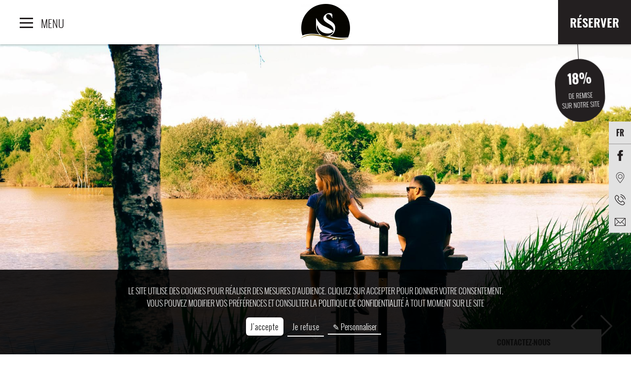

--- FILE ---
content_type: text/html; charset=UTF-8
request_url: https://www.suitehome-orleans-saran.com/fr/decouvrir-orleans
body_size: 15595
content:
<!doctype html>
<html  lang="fr" prefix="og: http://ogp.me/ns#">
    <head>
            <meta charset="utf-8"><title>Découvrir Orléans | Hôtel Suite-Home Saran | Val de Loire/bénéficiez de -18% en réservant sur notre site officiel</title><meta name="description" content="Capitale de la région Centre-Val de Loire et idéalement située sur la Loire, Orléans est au cœur de la région centre.  Notre majestueuse Loire vous permet de découvrir le côté naturel et sauvage de notre région. bénéficiez de -18% en réservant sur notre site officiel"><meta name="viewport" content="width=device-width, minimum-scale=1.0, initial-scale=1.0"><meta name="twitter:card" content="summary_large_image"><meta name="twitter:site" content="Suite-Home Saran"><meta name="twitter:image:alt" content="Découvrir Orléans | Hôtel Suite-Home Saran | Val de Loire/bénéficiez de -18% en réservant sur notre site officiel"><meta name="twitter:domain" content="www.suitehome-orleans-saran.com"><meta property="og:url" content="https://www.suitehome-orleans-saran.com/fr/decouvrir-orleans" /><meta property="og:site_name" content="Suite-Home Saran" /><meta property="og:type" content="website" /><meta property="og:image" content="https://d2gdbf01bo35yb.cloudfront.net/cache/img/ccab554b82850d922b4b81d6566acdd7f2104f8a-ccab55-1200-627-crop.jpg?q=1737978291" /><meta property="og:title" content="Découvrir Orléans | Hôtel Suite-Home Saran | Val de Loire/bénéficiez de -18% en réservant sur notre site officiel" /><meta property="og:description" content="Capitale de la région Centre-Val de Loire et idéalement située sur la Loire, Orléans est au cœur de la région centre.  Notre majestueuse Loire vous permet de découvrir le côté naturel et sauvage de notre région. bénéficiez de -18% en réservant sur notre site officiel" /><meta name="geo.region" content="FR-45" /><meta name="geo.placename" content="Saran" /><meta name="geo.position" content="47.941717;1.894415" /><meta name="ICBM" content="47.941717, 1.894415" /><link rel="stylesheet" type="text/css" href="https://d2gdbf01bo35yb.cloudfront.net/cache/desktop/fr/css/decouvrir-orleans.css?q=1755866901" /><link rel="stylesheet" type="text/css" href="https://d2gdbf01bo35yb.cloudfront.net/res/css/style.css?cms-source=decouvrir&q=1755866901" /><link rel="shortcut icon" href="https://d2gdbf01bo35yb.cloudfront.net/cache/img/ff90d2eb449d3f205e68a9705d6d329bdb2c1d24-ff90d2-32-32-exact.png?q=1737978291" /><link rel="alternate" href="https://www.suitehome-orleans-saran.com/fr/decouvrir-orleans" hreflang="fr" /><link rel="alternate" href="https://www.suitehome-orleans-saran.com/discover-orleans" hreflang="en" /><script type="application/ld+json">
    {
        "@context": "https://schema.org/",
        "@type" : "Hotel",
        "name" : "Suite-Home Saran",
        "description" : "Suite-Home Saran",
        "url" : "https://www.suitehome-orleans-saran.com",
        "sameAs" : [
            "https://www.facebook.com/hotelsuitehomesaran/"
        ],
        "address" : 
        { "@type" : "PostalAddress",
            "addressCountry" : "FR",
            "addressLocality" : "Saran",
            "postalCode" : "45770",
            "streetAddress" : "99 impasse des Moulins"
        },
        "geo": {
            "@type": "GeoCoordinates",
            "latitude": "47.941717",
            "longitude": "1.894415"
        },
        "telephone" : "+33(0)2 38 81 10 62",
        "priceRange" : "€€",
        "image" : "https://d2gdbf01bo35yb.cloudfront.net/cache/img/ed34ebe66f1da5b2867fdf39985e7139ef26b872-ed34eb-148-48-exact.png?q=1737978291",
        "photo" : "https://d2gdbf01bo35yb.cloudfront.net/cache/img/ccab554b82850d922b4b81d6566acdd7f2104f8a-ccab55-1200-627-crop.jpg?q=1737978291",
        "hasMap": "https://www.google.com/maps/place/99+Impasse+des+Moulins,+45770+Orl%C3%A9ans/@47.9416954,1.8922153,17z/data=!3m1!4b1!4m5!3m4!1s0x47e4faf96e59f7a1:0x36590725e908f376!8m2!3d47.9416954!4d1.894404",
        "contactPoint": {
            "@type": "ContactPoint",
            "telephone": "+33(0)2 38 81 10 62",
            "contactType": "Reception"
        }

    }
</script><script type="application/ld+json">
	
{
  "@context": "http://schema.org",
  "@type": "BreadcrumbList",
  "itemListElement": [	    		    		    		{
		    "@type": "ListItem",
		    "position": 1,
		    "item": {
		      "@id": "https://www.suitehome-orleans-saran.com/fr/",
		      "name": "Accueil"
		    }
		},	    		    		    		{
		    "@type": "ListItem",
		    "position": 2,
		    "item": {
		      "@id": "https://www.suitehome-orleans-saran.com/fr/decouvrir-orleans",
		      "name": "Découvrir Orléans"
		    }
		}]
}
</script><script type="application/ld+json">
{
  "@context": "https://schema.org",
  "@type": "Organization",
  "url": "https://www.suitehome-orleans-saran.com",
  "logo": "https://d2gdbf01bo35yb.cloudfront.net/cache/img/ed34ebe66f1da5b2867fdf39985e7139ef26b872-ed34eb-112-112-crop.png?q=1737978291"
}
</script>        


<!-- Google Tag Manager GTM -->
    <script type="opt-in" defer type="text/plain" data-type="application/javascript" data-name="googleTagManager">
    (function(w,d,s,l,i){w[l]=w[l]||[];w[l].push({'gtm.start':
new Date().getTime(),event:'gtm.js'});var f=d.getElementsByTagName(s)[0],
j=d.createElement(s),dl=l!='dataLayer'?'&l='+l:'';j.async=true;j.src=
'https://www.googletagmanager.com/gtm.js?id='+i+dl;f.parentNode.insertBefore(j,f);
})(window,document,'script','dataLayer','GTM-PKXLSFT');</script>
    <!-- End Google Tag Manager -->





    </head>
    <body class="_decouvrir  has-sticky-header">
            	        <!-- Google Tag Manager (noscript) -->
    <noscript><iframe data-name="googleTagManager" data-src="https://www.googletagmanager.com/ns.html?id=GTM-PKXLSFT"
    height="0" width="0" style="display:none;visibility:hidden"></iframe></noscript>
    <!-- End Google Tag Manager (noscript) -->
      	        	<header class="header always-sticky">
	<div>

	</div>
	<div class="center">
		<a href="/fr/" class="logo">
			<img src="https://d2gdbf01bo35yb.cloudfront.net/cache/img/70e23631771292fd8276f87cce1538d3b0d6e5e6-70e236-100-69-auto.png?q=1737978291" alt="Suite-Home Saran">
		</a>
	</div>
	<div class="right">
		<a href="https://www.secure-hotel-booking.com/Suite-Home-Saran/2D8D/fr" target="_blank" class="btn-book">Réserver</a>
	</div>
</header>

	<button type="button" id="btn-menu" class="always-sticky">
	<span class="icon-menu"><span></span></span>
	<span class="menu-txt">Menu</span>
</button>

<div class="menu">
	<div class="Grid h100">
		<div class="Grid-cell--1of2 mobileonly-Grid-cell--full menu-left">
			<a href="https://www.secure-hotel-booking.com/Suite-Home-Saran/2D8D/fr" target="_blank" class="btn-book-menu">Réserver</a>

			<nav class="menu-content">
				<ul role="menu" aria-labelledby="btn-menu">
																														
													<li role="none presentation">
								<a  href="/fr/" role="menuitem">Accueil</a>
							</li>
																																				
													<li role="none presentation">
								<a  href="/fr/hotel-services" role="menuitem">Hôtel & Services</a>
							</li>
																																				
													<li role="none presentation">
								<a  href="/fr/chambres-suites" role="menuitem">Chambres & Suites</a>
							</li>
																																				
													<li role="none presentation">
								<a class=active href="/fr/decouvrir-orleans" role="menuitem">Découvrir Orléans</a>
							</li>
																																				
													<li role="none presentation">
								<a  href="/fr/seminaires-incentives" role="menuitem">Séminaires et Incentives</a>
							</li>
																																				
													<li role="none presentation">
								<a  href="/fr/offres" role="menuitem">Offres</a>
							</li>
																																				
													<li role="none presentation">
								<a  href="/fr/photos" role="menuitem">Photos</a>
							</li>
																																				
													<li role="none presentation">
								<a  href="/fr/situation" role="menuitem">Situation</a>
							</li>
																																				
													<li role="none presentation">
								<a  href="/fr/blog" role="menuitem">Actualités</a>
							</li>
																																				
													<li role="none presentation">
								<a  href="/fr/faq" role="menuitem">Faq</a>
							</li>
																																				
													<li role="none presentation">
								<a  href="/fr/programe-fidelite" role="menuitem">Programme de fidelité</a>
							</li>
															</ul>
			</nav>

			<div class="menu-contact">
				
				<a href="tel:+33238811062" target="_blank">
					<svg><use xlink:href="#svg-phone"></use></svg>
					+33(0)2 38 81 10 62
				</a>

				<a href="mailto:saran@suite-home.com" target="_blank">
					<svg><use xlink:href="#svg-mail"></use></svg>
					saran@suite-home.com
				</a>
			</div>
		</div>
					<div class="Grid-cell--1of2 mobileonly-Grid-cell--full menu-right">
									<div class="menu-big-item lazy-menu ">
						<div class="menu-big-item-img" data-bg="decouvrir-104744-1"></div>

						<div class="menu-big-item-content">
							<div class="menu-big-item-text">
								<p>
																			<strong>Accueil</strong>
										
																	</p>
							</div>

															<a href="/fr/" class="btn btn-light">Découvrir</a>
													</div>
					</div>
									<div class="menu-big-item lazy-menu ">
						<div class="menu-big-item-img" data-bg="decouvrir-104745-1"></div>

						<div class="menu-big-item-content">
							<div class="menu-big-item-text">
								<p>
																			<strong>Hôtel & Services</strong>
										
																	</p>
							</div>

															<a href="/fr/hotel-services" class="btn btn-light">Découvrir</a>
													</div>
					</div>
									<div class="menu-big-item lazy-menu ">
						<div class="menu-big-item-img" data-bg="decouvrir-104746-1"></div>

						<div class="menu-big-item-content">
							<div class="menu-big-item-text">
								<p>
																			<strong>Chambres & Suites</strong>
										
																	</p>
							</div>

															<a href="/fr/chambres-suites" class="btn btn-light">Découvrir</a>
													</div>
					</div>
									<div class="menu-big-item lazy-menu active">
						<div class="menu-big-item-img" data-bg="decouvrir-105391-1"></div>

						<div class="menu-big-item-content">
							<div class="menu-big-item-text">
								<p>
																			<strong>Découvrir Orléans</strong>
										
																	</p>
							</div>

															<a href="/fr/decouvrir-orleans" class="btn btn-light">Découvrir</a>
													</div>
					</div>
									<div class="menu-big-item lazy-menu ">
						<div class="menu-big-item-img" data-bg="decouvrir-104750-1"></div>

						<div class="menu-big-item-content">
							<div class="menu-big-item-text">
								<p>
																			<strong>Séminaires et Incentives</strong>
										
																	</p>
							</div>

															<a href="/fr/seminaires-incentives" class="btn btn-light">Découvrir</a>
													</div>
					</div>
									<div class="menu-big-item lazy-menu ">
						<div class="menu-big-item-img" data-bg="decouvrir-104747-1"></div>

						<div class="menu-big-item-content">
							<div class="menu-big-item-text">
								<p>
																			<strong>Offres</strong>
										
																	</p>
							</div>

															<a href="/fr/offres" class="btn btn-light">Découvrir</a>
													</div>
					</div>
									<div class="menu-big-item lazy-menu ">
						<div class="menu-big-item-img" data-bg="decouvrir-104748-1"></div>

						<div class="menu-big-item-content">
							<div class="menu-big-item-text">
								<p>
																			<strong>Photos</strong>
										
																	</p>
							</div>

															<a href="/fr/photos" class="btn btn-light">Découvrir</a>
													</div>
					</div>
									<div class="menu-big-item lazy-menu ">
						<div class="menu-big-item-img" data-bg="decouvrir-105390-1"></div>

						<div class="menu-big-item-content">
							<div class="menu-big-item-text">
								<p>
																			<strong>Situation</strong>
										
																	</p>
							</div>

															<a href="/fr/situation" class="btn btn-light">Découvrir</a>
													</div>
					</div>
									<div class="menu-big-item lazy-menu ">
						<div class="menu-big-item-img" data-bg="decouvrir-104749-1"></div>

						<div class="menu-big-item-content">
							<div class="menu-big-item-text">
								<p>
																			<strong>Actualités</strong>
										
																	</p>
							</div>

															<a href="/fr/blog" class="btn btn-light">Découvrir</a>
													</div>
					</div>
									<div class="menu-big-item lazy-menu ">
						<div class="menu-big-item-img" data-bg="decouvrir-118635-1"></div>

						<div class="menu-big-item-content">
							<div class="menu-big-item-text">
								<p>
																			<strong>Faq</strong>
										
																	</p>
							</div>

															<a href="/fr/faq" class="btn btn-light">Découvrir</a>
													</div>
					</div>
									<div class="menu-big-item lazy-menu ">
						<div class="menu-big-item-img" data-bg="decouvrir-131214-1"></div>

						<div class="menu-big-item-content">
							<div class="menu-big-item-text">
								<p>
																			<strong>Programme de fidelité</strong>
										
																	</p>
							</div>

															<a href="/fr/programe-fidelite" class="btn btn-light">Découvrir</a>
													</div>
					</div>
							</div>
			</div>

</div>

<div class="contact-aside-widget aside-widget-right">

   <div class="aside-langs">
       


 


 
      
                            
     
 
     


<nav class="menu-langs-layout menu-langs-aside menu-langs-code">
   
    <button type="button" aria-label="Langues">
            fr
        </button>
    
    <ul aria-label="Menu des langues" class="langs-ul langs-ul-code langs-direction-right">
                                                                                                                                      <li>
                <a href="/discover-orleans" aria-label="english">
                                en
                                </a>
            </li>
                        </ul>
</nav>

   </div>

    <ul class="aside-ul">
        <li><a href="https://www.facebook.com/hotelsuitehomesaran/" target="_blank" rel="noopener" class="contact-aside" aria-label="Facebook"><svg><use xlink:href="#svg-facebook" /></svg></a></li><li><a href="/fr/situation" target="_blank" rel="noopener" class="contact-aside" aria-label="Situation"><svg><use xlink:href="#svg-pin" /></svg></a></li><li><a href="tel:+33(0)238811062" class="contact-aside aside-hidden-content aside-phone" aria-label="Téléphone"><svg><use xlink:href="#svg-phone" /></svg><span>+33(0)2 38 81 10 62</span></a></li><li><a href="mailto:saran@suite-home.com" class="contact-aside aside-hidden-content aside-email" aria-label="email"><svg><use xlink:href="#svg-mail" /></svg><span>saran@suite-home.com</span></a></li>    </ul>
</div>
<div class="gift">
	<a href="/fr/offres">
		<svg><use xlink:href="#svg-gift" /></svg>
	</a>
</div>
	<a href="offres" class="header-banner">
		<p data-cms-1545068a867150d2d0><strong><span data-cms-1549268a867150d315>18%</span></strong></p>

<p data-cms-1554668a867150d355>de remise</p>

<p data-cms-1559468a867150d392>sur notre site</p>
	</a>
      	
      	<main class="">
	      		<div class="rel slider-header">
		
<div class="cycle-slideshow"
	data-cycle-slides="> .slideshow-item"
	data-cycle-fx="fade"
		data-cycle-timeout="5000"
	data-cycle-speed="800"
			data-cycle-prev="> .ss-prev"
	data-cycle-next="> .ss-next"
		data-cycle-swipe="true"
    data-cycle-swipe-fx="scrollHorz"
	data-cycle-log="false"
	>
		<button type="button" class="ss-prev" title="Précédent">
		<svg><use xlink:href="#svg-arrow-prev"></use></svg>
	</button>

	<button type="button" class="ss-next" title="Suivant">
		<svg><use xlink:href="#svg-arrow-next"></use></svg>
	</button>
	
				<div class="slideshow-item " data-bg="decouvrir-105376-1">
					</div>
			<div class="slideshow-item " data-bg="decouvrir-105378-1">
					</div>
			<div class="slideshow-item " data-bg="decouvrir-105377-1">
					</div>
	




		</div>

					<a href="#content" class="btn-scroll scroll-to">
				<svg><use xlink:href="#svg-scroll"></use></svg>
			</a>
		
		
	</div>

	<section id="content" class="content pbt-35 wow fadeInUp" data-wow-duration="2.5s">
		<h1><div data-cms-1673068a867150d3cf>D&eacute;couvrir Orl&eacute;ans</div></h1>

					<div class="text"><p data-cms-1682868a867150d40a>Capitale de la r&eacute;gion Centre-Val de Loire et id&eacute;alement situ&eacute;e sur la Loire, Orl&eacute;ans est au c&oelig;ur de la r&eacute;gion centre. La Cit&eacute; johannique (en r&eacute;f&eacute;rence &agrave; Jeanne d&#39;Arc) poss&egrave;de de multiples atouts historiques et patrimoniaux qui en font toute sa renomm&eacute;e.</p>

<p data-cms-1720768a867150d446>Venez d&eacute;couvrir la prestigieuse Cath&eacute;drale Sainte Croix situ&eacute;e au c&oelig;ur de notre centre historique, Jeanne d&#39;Arc sur son cheval tr&ocirc;nant au milieu de la magnifique &quot;Place du Martroi&quot;, mais aussi des lieux insolites &agrave; visiter. Ne passez pas &agrave; c&ocirc;t&eacute; d&#39;une balade &agrave; v&eacute;lo sur les bords de notre majestueuse &quot;Loire&quot; qui permet de d&eacute;couvrir le c&ocirc;t&eacute; naturel et sauvage de notre r&eacute;gion.</p></div>
			</section>
					
					<section class="pbt-35  wow fadeInUp bg-pattern " data-wow-duration="2.5s"  id="service1">
				<div class="content">
					<div class="Grid Grid--left-gutters-60 mobileonly-Grid--left-gutters-0 Grid--middle">
						<div class="Grid-cell--1of2 Grid-cell-gutter mobileonly-Grid-cell--full">
							<div class="text h1">
								<h2><strong>Notre patrimoine régional</strong></h2>
								<ul>
	<li data-cms-1817268a867150d482>Marcher sur les pas de Jeanne d&#39;Arc via le passage par l&#39;h&ocirc;tel Groslot, le mus&eacute;e des Beaux-Arts, la Cath&eacute;drale Sainte Croix, la maison de Jeanne d&#39;Arc et la rue Jeanne d&#39;Arc<br />
	&nbsp;</li>
	<li data-cms-1843768a867150d4be>Visite de nos Ch&acirc;teaux proche de la ville comme celui de &quot;Chamerolles&quot; et sa balade des parfums ou m&ecirc;me celui de la Fert&eacute; St Aubin entour&eacute; de douves. D&#39;autres Ch&acirc;teaux plus connu sont aussi &agrave; visiter tel que Cheverny, Chambord&hellip;<br />
	&nbsp;</li>
	<li data-cms-1878068a867150d4fa>Visites insolites sur la ville : les hauteurs de la Cath&eacute;drale Sainte Croix avec ses 252 marches &agrave; gravir, les souterrains de la ville avec ses cryptes<br />
	&nbsp;</li>
	<li data-cms-1900168a867150d536>Visite des mus&eacute;es comme le Mus&eacute;e historique, le mus&eacute;e des beaux-arts et bien d&#39;autres encore<br />
	&nbsp;</li>
	<li data-cms-1917468a867150d571>Parcs et Jardins du Val de Loire tels que le Parc Floral de la Source, les Jardins de Villandry&hellip;sont des sites &agrave; ne pas rater &nbsp;&nbsp;</li>
	<li data-cms-1936768a867150d5ad>D&eacute;couvrir la Loire &agrave; V&eacute;lo&nbsp;</li>
</ul>

															</div>
						</div>
						<div class="Grid-cell--1of2 Grid-cell-gutter mobileonly-Grid-cell--full">
							<div class="small-slideshow">
								
<div class="cycle-slideshow"
	data-cycle-slides="> .slideshow-item"
	data-cycle-fx="fade"
		data-cycle-timeout="5000"
	data-cycle-speed="800"
			data-cycle-prev="> .ss-prev"
	data-cycle-next="> .ss-next"
		data-cycle-swipe="true"
    data-cycle-swipe-fx="scrollHorz"
	data-cycle-log="false"
	>
	
				<div class="slideshow-item " data-bg="decouvrir-105379-1">
					</div>
	




		</div>
							</div>
						</div>
					</div>
				</div>
			</section>
							
				<section class="mtm wow fadeInUp pad-mosaic " data-wow-duration="2.5s" id="service2">
			<div class="content">
				<div class="table text">
					<h2 data-cms-2023468a867150d5e8>Activit&eacute;s sportives sur la r&eacute;gion orl&eacute;anaise</h2>
				</div>
			</div>

			<div class="Grid mobileonly-Grid--left-gutters-0 Grid--middle lazy">
				<div class="index-services-mosa-4 Grid Grid--left-gutters-20 mobileonly-Grid--left-gutters-0">
					<div class="Grid-cell--1of3 Grid-cell-gutter mobileonly-Grid-cell--full index-services-col">
													<div class="h-310 index-service" data-bg="decouvrir-105380-1">
								<span class="index-service-overlay"></span>
								<span class="index-service-title">Canoë-Kayak sur la Loire</span>
							</div>
													<div class="h-310 index-service" data-bg="decouvrir-104367-1">
								<span class="index-service-overlay"></span>
								<span class="index-service-title">Karting sur la ville de Saran</span>
							</div>
											</div>
					<div class="Grid-cell--1of3 Grid-cell-gutter mobileonly-Grid-cell--full index-services-col large-Grid--right-gutters-20">
													<div class="h-310 index-service" data-bg="decouvrir-105381-1">
								<span class="index-service-overlay"></span>
								<span class="index-service-title">Location de vélo pour des balades sur les bords de Loire</span>
							</div>
													<div class="h-310 index-service" data-bg="decouvrir-104369-1">
								<span class="index-service-overlay"></span>
								<span class="index-service-title">Vol en Montgolfière au départ du château de Chambord (30min d'Orléans)</span>
							</div>
											</div>
					<div class="Grid-cell--1of3 Grid-cell-gutter mobileonly-Grid-cell--full index-services-col large-Grid--right-gutters-20">
													<div class="h-310 index-service" data-bg="decouvrir-104370-1">
								<span class="index-service-overlay"></span>
								<span class="index-service-title">Saut en parachute au départ de la base aérienne de St Denis de l'hôtel (30min d'Orléans)</span>
							</div>
													<div class="h-310 index-service" data-bg="decouvrir-104371-1">
								<span class="index-service-overlay"></span>
								<span class="index-service-title">Parcours de Golf situé à Ardon (20min)</span>
							</div>
											</div>
				</div>
			</div>
		</section>
							
				<section class="mtm wow fadeInUp pad-mosaic  pbt-35 bg-pattern " data-wow-duration="2.5s" id="service3">
			<div class="content">
				<div class="table text">
					<h2 data-cms-2261568a867150d623>Activit&eacute;s de Loisirs</h2>
				</div>
			</div>

			<div class="Grid mobileonly-Grid--left-gutters-0 Grid--middle lazy">
				<div class="index-services-mosa-4 Grid Grid--left-gutters-20 mobileonly-Grid--left-gutters-0">
					<div class="Grid-cell--1of3 Grid-cell-gutter mobileonly-Grid-cell--full index-services-col">
													<div class="h-310 index-service" data-bg="decouvrir-104372-1">
								<span class="index-service-overlay"></span>
								<span class="index-service-title">Complexe cinéma Pathé</span>
							</div>
													<div class="h-310 index-service" data-bg="decouvrir-104373-1">
								<span class="index-service-overlay"></span>
								<span class="index-service-title">Bowling</span>
							</div>
											</div>
					<div class="Grid-cell--1of3 Grid-cell-gutter mobileonly-Grid-cell--full index-services-col large-Grid--right-gutters-20">
													<div class="h-310 index-service" data-bg="decouvrir-104378-1">
								<span class="index-service-overlay"></span>
								<span class="index-service-title">Escape Game</span>
							</div>
													<div class="h-310 index-service" data-bg="decouvrir-104379-1">
								<span class="index-service-overlay"></span>
								<span class="index-service-title">Parc aventure</span>
							</div>
											</div>
					<div class="Grid-cell--1of3 Grid-cell-gutter mobileonly-Grid-cell--full index-services-col large-Grid--right-gutters-20">
													<div class="h-310 index-service" data-bg="decouvrir-104380-1">
								<span class="index-service-overlay"></span>
								<span class="index-service-title">Patinoire</span>
							</div>
													<div class="h-310 index-service" data-bg="decouvrir-104381-1">
								<span class="index-service-overlay"></span>
								<span class="index-service-title">Lancer de hâche</span>
							</div>
											</div>
				</div>
			</div>
		</section>
			
	
	      	</main>

      	        	<footer class="footer card lazy">
	<div class="content">
		<div class="Grid Grid--left-gutters-75">
			<div class="Grid-cell--1of3 Grid-cell-gutter mobileonly-Grid-cell--full footer-left">
				<a href="/fr/" class="logo-footer photo">
					<img data-src="https://d2gdbf01bo35yb.cloudfront.net/cache/img/d63fe0e77f64b41f419ebc28535317def8597812-d63fe0-original.png?q=1737978302" alt="Suite-Home Saran">
				</a>
			</div>
			<div class="Grid-cell--fit Grid-cell-gutter mobileonly-Grid-cell--full rel">
				    <a class="address-item" href="https://www.google.com/maps/place/99+Impasse+des+Moulins,+45770+Orl%C3%A9ans/@47.9416954,1.8922153,17z/data=!3m1!4b1!4m5!3m4!1s0x47e4faf96e59f7a1:0x36590725e908f376!8m2!3d47.9416954!4d1.894404" rel="noopener" target="_blank">
                        <svg><use xlink:href="#svg-pin"></use></svg>
                        <span class="adr">
                            <span class="org fn">Suite-Home Saran</span>
                            <br>
                            <span>
                                <span class="street-address">99 impasse des Moulins</span> <span class="postal-code">45770</span> <span class="locality">Saran</span>
                            </span>
                        </span>
                    </a>

                    <a class="address-item" href="tel:+33238811062">
                        <svg><use xlink:href="#svg-phone"></use></svg>
                        <span class="tel">+33(0)2 38 81 10 62</span>
                    </a>

                    <a class="address-item" href="mailto:saran@suite-home.com">
                        <svg><use xlink:href="#svg-mail"></use></svg>
                        <span class="email">saran@suite-home.com</span>
                    </a>
                    <p class="pricerange hidden">€€</p>

				<div class="footer-bottom">
					<div class="Grid Grid--left-gutters-75 mobile-Grid--left-gutters-20 mobileonly-Grid--left-gutters-0">
						<div class="Grid-cell-gutter mobileonly-Grid-cell--full">
							<nav class="menu-footer">
								<ul role="menu" aria-label="Menu">
																			<li role="none presentation">
											<a href="/fr/plan-site" role="menuitem">Plan du site</a>
										</li>
																			<li role="none presentation">
											<a href="/fr/blog" role="menuitem">Actualités</a>
										</li>
																			<li role="none presentation">
											<a href="/fr/service-clients" role="menuitem">Service clients</a>
										</li>
																			<li role="none presentation">
											<a href="/fr/mentions-legales" role="menuitem">Mentions légales</a>
										</li>
																			<li role="none presentation">
											<a href="/fr/politique-confidentialite" role="menuitem">Politique de confidentialité</a>
										</li>
																			<li role="none presentation">
											<a href="/fr/protection-des-donnees" role="menuitem">Charte protection des données</a>
										</li>
																		<li><a href="javascript:void(0)" onclick="klaro.show()">Gérer les cookies</a></li>
								</ul>
							</nav>

							<nav class="menu-langs">
								<button type="button">Langues</button>
								<ul role="menu" aria-label="Menu des langues">
																			<li role="none presentation" class="active">
											<a href="/fr/decouvrir-orleans" role="menuitem">Français</a>
										</li>
																			<li role="none presentation" >
											<a href="/discover-orleans" role="menuitem">English</a>
										</li>
																	</ul>
							</nav>
						</div>
											</div>
				</div>

							</div>
			<div class="Grid-cell--fit Grid-cell-gutter mobileonly-Grid-cell--full">
					<div class="newsletter-dailypoint-container">
											<form id="optin_form" action="https://redirect3.dailypoint.de/optin/optin/execute" method="post" accept-charset="utf-8">
    <div class="nl-form-body">
        <!-- BEGIN ELEMENTS --><input name="account_id" value="30441" type="hidden" /><input name="account_code"
            value="Gr0Gc" type="hidden" /><input name="optinsetup_id" value="5" type="hidden" /><input
            name="optinsetup_code" value="r7z0j" type="hidden" />
        <input id="fa_4" name="ic" value="" type="hidden" />
        <script>
            setInterval(function () {
                var el = document.getElementById("fa_4");
                if (el) {
                    if (isNaN(parseInt(el.value)) == true) {
                        el.value = 0;
                    } else {
                        el.value = parseInt(el.value) + 17;
                    }
                }
            }, 1000);
        </script>
        <div id="fa_5" class="element">
            <h2>S'inscrire à la newsletter</h2>
        </div>
        <div id="fa_6" class="element mandatory">
            <div class="validation">*Champ obligatoire</div>
            <div class="first"><label>Civilité</label></div>
            <div class="second">
                <div><select name="fields[3]">
                        <option value=""></option>
                        <option value="Monsieur">Monsieur</option>
                        <option value="Madame">Madame</option>
                    </select></div>
            </div>
        </div>
        <div id="fa_7" class="element mandatory">
            <div class="validation">*Champ obligatoire</div>
            <div class="first"><label>Prénom</label></div>
            <div class="second"><input name="fields[5]" type="text" value="" /></div>
        </div>
        <div id="fa_8" class="element mandatory">
            <div class="validation">*Champ obligatoire</div>
            <div class="first"><label>Nom</label></div>
            <div class="second"><input name="fields[7]" type="text" value="" /></div>
        </div>
        <div id="fa_9" class="element mandatory">
            <div class="validation">*Champ obligatoire</div>
            <div class="first"><label>E-Mail</label></div>
            <div class="second"><input name="fields[1]" type="text" value="" /></div>
        </div>
        <div id="fa_10" class="element mandatory">
            <div class="validation"></div>
            <div class="first"></div>
            <div class="second">
                <div><input name="fields[11]" type="checkbox"><label>J'accepte de recevoir des communications
                        personnalisées par email. </label></div>
            </div>
        </div>
        <div id="fa_11" class="element">
            <div class="validation"></div>
            <div class="first"></div>
            <div class="second"><button type="submit">S'inscrire</button></div>
        </div>
        <div id="fa_12" class="element">
            <div class="formassi_element_paragraph">Les champs marqu&eacute; d'un * sont obligatoires. vous pouvez vous
                d&eacute;sinscrire &agrave; tout moment des newsletters. Vos donn&eacute;es personnelles ne sont pas
                communiqu&eacute;es &agrave; un tiers.&nbsp;</div>
        </div><!-- END ELEMENTS -->
    </div>
</form>										</div>
				</div>
		</div>

		<p class="copyrights">
			Site officiel - Tous droits réservés - Suite-Home Saran - &copy; 2025 conception_realisation <a href="https://www.agencewebcom.com" target="_blank" rel="noopener">Agence WEBCOM</a>
		</p>
	</div>
</footer>
      	
         
                
                  <div id="contact-box-wrap">
	<div class="box-wrapper">
		<div id="contact-box">
			<div id="contact-btn">
				<h2 id="cbtn-text">Contactez-nous</h2>
			</div>
			<form id="contact-form" class="ajax-form contact-form">
				<a href="tel:+33(0)2 38 81 10 62" class="contact-link">
					<svg>
						<use xlink:href="#svg-phone" /></svg>
					<span class="contact-link-text"> +33(0)2 38 81 10 62</span>
				</a>
				<a class="contact-link" href="mailto:saran@suite-home.com">
					<svg>
						<use xlink:href="#svg-email" /></svg>
					<span class="contact-link-text">saran@suite-home.com</span></a>
				<label for="form-name">
					<input type="text" id="form-name" name="name" placeholder="Nom" aria-required="true" aria-invalid="false" />
					<span class="form-error">Veuillez renseigner votre nom</span>
				</label>
				<label for="form-email">
					<input id="form-email" type="email" name="email" placeholder="Votre e-mail" aria-required="true" aria-invalid="false" />
					<span class="form-error">Veuillez indiquer une adresse email valide</span>
				</label>
				<label for="form-message">
					<textarea id="form-message" name="message" placeholder="Votre message" aria-required="true" aria-invalid="false"></textarea>
					<span class="form-error">Veuillez renseigner votre message</span>
				</label>
				<div class="recaptcha-wrap">
					<div id="recaptcha-1" class="recaptcha"></div>
					<span class="form-error">
						Veuillez valider le captcha
					</span>
				</div>
				<input type="submit" value="Envoyer">
								<div class="ajax-form-mail-sent hidden">
					<p>Votre message a bien été envoyé.</p>
				</div>
			</form>
		</div>
	</div>
</div>
        
      	<svg version="1.1" xmlns="http://www.w3.org/2000/svg" xmlns:xlink="http://www.w3.org/1999/xlink" xml:space="preserve" class="hidden">
	<symbol id="svg-scroll" viewBox="0 0 33.6 51">
		<path d="M33.3,33.2c-0.4-0.4-0.9-0.4-1.3,0L17.7,47.5V0.9c0-0.5-0.4-0.9-0.9-0.9s-0.9,0.4-0.9,0.9v46.6L1.5,33.2
			c-0.4-0.4-0.9-0.4-1.3,0c-0.4,0.4-0.4,0.9,0,1.3L16.8,51l16.5-16.5C33.7,34.1,33.7,33.6,33.3,33.2z"/>
	</symbol>

	<symbol id="svg-arrow-prev" viewBox="0 0 62.1 116">
		<path d="M55.1,1.2C55.9,0.4,56.9,0,58,0c1.1,0,2.1,0.4,2.9,1.2c1.6,1.6,1.6,4.2,0,5.8l-51,51l51,51c1.6,1.6,1.6,4.2,0,5.8
			c-1.6,1.6-4.2,1.6-5.8,0L1.2,60.9c-1.6-1.6-1.6-4.2,0-5.8L55.1,1.2z"/>
	</symbol>

	<symbol id="svg-arrow-next" viewBox="0 0 62.1 116">
		<path d="M7,114.8c-0.8,0.8-1.8,1.2-2.9,1.2s-2.1-0.4-2.9-1.2c-1.6-1.6-1.6-4.2,0-5.8l51-51L1.2,7c-1.6-1.6-1.6-4.2,0-5.8
			s4.2-1.6,5.8,0l53.9,53.9c1.6,1.6,1.6,4.2,0,5.8L7,114.8z"/>
	</symbol>

	<symbol id="svg-plus" viewBox="0 0 42 42">
		<polygon points="42,20 22,20 22,0 20,0 20,20 0,20 0,22 20,22 20,42 22,42 22,22 42,22"/>
	</symbol>
	
	<symbol id="svg-facebook" viewBox="0 0 310 310">
        <path id="XMLID_835_" d="M81.703,165.106h33.981V305c0,2.762,2.238,5,5,5h57.616c2.762,0,5-2.238,5-5V165.765h39.064
		c2.54,0,4.677-1.906,4.967-4.429l5.933-51.502c0.163-1.417-0.286-2.836-1.234-3.899c-0.949-1.064-2.307-1.673-3.732-1.673h-44.996
		V71.978c0-9.732,5.24-14.667,15.576-14.667c1.473,0,29.42,0,29.42,0c2.762,0,5-2.239,5-5V5.037c0-2.762-2.238-5-5-5h-40.545
		C187.467,0.023,186.832,0,185.896,0c-7.035,0-31.488,1.381-50.804,19.151c-21.402,19.692-18.427,43.27-17.716,47.358v37.752H81.703
		c-2.762,0-5,2.238-5,5v50.844C76.703,162.867,78.941,165.106,81.703,165.106z"/>
    </symbol>

	<symbol id="svg-twitter" viewBox="0 0 512 512">
		<path d="M512,97.248c-19.04,8.352-39.328,13.888-60.48,16.576c21.76-12.992,38.368-33.408,46.176-58.016
			c-20.288,12.096-42.688,20.64-66.56,25.408C411.872,60.704,384.416,48,354.464,48c-58.112,0-104.896,47.168-104.896,104.992
			c0,8.32,0.704,16.32,2.432,23.936c-87.264-4.256-164.48-46.08-216.352-109.792c-9.056,15.712-14.368,33.696-14.368,53.056
			c0,36.352,18.72,68.576,46.624,87.232c-16.864-0.32-33.408-5.216-47.424-12.928c0,0.32,0,0.736,0,1.152
			c0,51.008,36.384,93.376,84.096,103.136c-8.544,2.336-17.856,3.456-27.52,3.456c-6.72,0-13.504-0.384-19.872-1.792
			c13.6,41.568,52.192,72.128,98.08,73.12c-35.712,27.936-81.056,44.768-130.144,44.768c-8.608,0-16.864-0.384-25.12-1.44
			C46.496,446.88,101.6,464,161.024,464c193.152,0,298.752-160,298.752-298.688c0-4.64-0.16-9.12-0.384-13.568
			C480.224,136.96,497.728,118.496,512,97.248z"/>
	</symbol>
	<symbol id="svg-instagram" viewBox="0 0 512 512">
		<path d="M352,0H160C71.648,0,0,71.648,0,160v192c0,88.352,71.648,160,160,160h192c88.352,0,160-71.648,160-160V160
			C512,71.648,440.352,0,352,0z M464,352c0,61.76-50.24,112-112,112H160c-61.76,0-112-50.24-112-112V160C48,98.24,98.24,48,160,48
			h192c61.76,0,112,50.24,112,112V352z"/>
		<path d="M256,128c-70.688,0-128,57.312-128,128s57.312,128,128,128s128-57.312,128-128S326.688,128,256,128z M256,336
			c-44.096,0-80-35.904-80-80c0-44.128,35.904-80,80-80s80,35.872,80,80C336,300.096,300.096,336,256,336z"/>
		<circle cx="393.6" cy="118.4" r="17.056"/>
	</symbol>

	<symbol id="svg-pin" viewBox="0 0 311 411">
		<path
		 d="M161.464,407.432 C161.267,407.652 161.059,407.859 160.840,408.055 C157.546,411.000 152.485,410.722 149.536,407.432 C143.452,400.636 0.001,238.894 0.001,155.425 C0.045,69.635 69.643,0.087 155.539,-0.001 C241.404,0.131 310.954,69.666 310.999,155.425 C310.999,238.894 167.548,400.556 161.464,407.432 ZM155.539,15.990 C78.479,15.990 16.011,78.381 16.011,155.345 C16.011,223.703 128.162,357.942 155.539,389.922 C182.917,358.102 295.068,223.703 295.068,155.345 C295.068,78.381 232.599,15.990 155.539,15.990 ZM158.501,246.330 C111.948,246.374 74.172,208.716 74.128,162.221 C74.084,115.725 111.788,77.996 158.341,77.952 C204.890,77.996 242.627,115.650 242.715,162.141 C242.715,208.605 205.024,246.286 158.501,246.330 ZM158.341,94.022 C120.629,94.022 90.058,124.556 90.058,162.221 C90.058,199.886 120.629,230.419 158.341,230.419 C196.034,230.375 226.581,199.868 226.625,162.221 C226.625,124.556 196.053,94.022 158.341,94.022 Z"/>
	</symbol>

	<symbol id="svg-phone" viewBox="0 0 800 801">
		<path
		 d="M780.233,379.819 C778.882,379.988 777.700,380.157 776.350,380.157 C765.375,380.157 755.751,372.388 753.894,361.242 C740.556,282.546 703.412,210.773 646.345,153.692 C589.279,96.781 517.523,59.458 438.845,46.117 C426.352,43.922 418.079,32.269 420.104,19.772 C422.299,7.444 433.949,-1.000 446.274,1.195 C534.407,16.226 614.605,57.770 678.424,121.605 C742.244,185.441 783.778,265.658 798.805,353.812 C801.000,366.140 792.558,377.961 780.233,379.819 ZM440.027,146.262 C493.548,155.381 542.342,180.712 581.006,219.385 C619.669,258.058 644.995,306.864 654.112,360.398 C656.138,372.895 647.865,384.717 635.371,386.743 C634.021,386.912 632.838,387.081 631.487,387.081 C620.513,387.081 610.890,379.313 609.033,368.167 C601.435,323.921 580.668,283.728 548.590,251.641 C516.510,219.554 476.327,198.613 432.092,191.183 C419.598,189.156 411.494,177.166 413.688,164.838 C415.884,152.510 427.533,144.235 440.027,146.262 ZM434.118,533.836 C439.014,536.875 444.754,539.746 450.833,542.786 C455.053,544.981 459.443,547.177 463.833,549.541 L517.186,496.344 C534.238,479.288 554.161,470.337 574.928,470.337 C595.863,470.337 615.617,479.457 631.994,496.513 L724.686,589.565 C741.739,606.453 750.686,626.550 750.686,647.490 C750.686,668.262 741.906,688.527 725.193,705.922 C717.932,713.521 710.503,720.783 703.243,727.707 C692.606,738.008 682.476,747.634 673.697,758.274 C673.528,758.612 673.190,758.781 673.021,759.118 C647.359,786.983 614.605,801.000 575.603,801.000 C572.226,801.000 568.511,800.831 564.967,800.662 C507.055,796.946 455.222,775.162 416.390,756.754 C314.750,707.611 225.774,637.864 151.823,549.541 C90.873,476.249 50.015,407.853 22.663,334.053 C11.520,303.993 -3.000,258.058 1.052,208.746 C3.753,178.179 16.078,151.834 37.690,130.218 L95.094,72.293 C95.263,72.124 95.263,72.124 95.432,71.955 C112.315,55.743 132.238,47.130 152.836,47.130 C173.434,47.130 193.019,55.743 209.396,71.955 C220.370,82.088 231.008,92.896 241.137,103.367 C246.203,108.770 251.606,114.175 256.839,119.410 L302.932,165.514 C338.388,200.978 338.388,246.913 302.932,282.377 C298.204,287.105 293.477,292.003 288.750,296.731 C276.256,309.397 263.424,322.569 249.579,335.235 C259.879,358.034 274.061,380.495 295.165,407.177 C338.726,460.712 384.142,502.087 434.118,533.836 ZM259.372,435.549 C233.709,402.955 216.825,375.597 204.838,346.550 C204.669,346.044 204.500,345.537 204.331,345.030 C201.292,335.404 198.591,321.219 213.111,306.695 C213.279,306.357 213.617,306.188 213.955,305.851 C228.644,292.679 242.151,279.168 256.333,264.644 C261.229,259.916 265.956,255.019 270.853,250.121 C288.750,232.220 288.750,215.670 270.853,197.769 L224.760,151.665 C219.358,146.093 213.955,140.689 208.721,135.284 C198.422,124.645 188.629,114.681 178.331,105.055 C178.162,104.886 177.993,104.718 177.824,104.549 C172.421,99.145 163.811,92.727 153.174,92.727 C144.563,92.727 135.784,96.949 127.511,104.718 L69.937,162.305 C55.924,176.321 48.326,192.703 46.638,212.461 C44.105,243.366 49.846,276.129 65.548,318.179 C91.042,387.081 129.537,451.255 187.110,520.663 C256.839,603.919 340.751,669.613 436.313,715.885 C471.261,732.604 517.861,752.195 568.005,755.403 C570.538,755.572 573.240,755.572 575.772,755.572 C602.110,755.572 622.202,746.959 639.255,728.720 C649.722,716.392 660.866,705.415 671.840,694.944 C679.100,687.852 685.853,681.434 692.438,674.342 C709.659,656.440 709.659,638.708 692.269,621.483 L599.240,528.431 C599.071,528.262 599.071,528.262 598.902,528.093 C593.668,522.352 585.058,515.766 574.590,515.766 C563.953,515.766 554.836,522.690 549.095,528.431 L491.353,586.187 C488.483,589.058 479.703,597.840 465.691,597.840 C460.119,597.840 454.716,596.489 448.976,593.619 C448.300,593.281 447.625,592.774 446.949,592.436 C442.053,589.396 436.313,586.525 430.234,583.486 C423.481,580.108 416.390,576.562 409.468,572.171 C355.271,537.888 306.139,493.136 259.541,435.717 L259.372,435.549 ZM692.438,674.342 C692.269,674.511 692.269,674.342 692.438,674.342 Z"/>
	</symbol>

	<symbol id="svg-mail" viewBox="0 0 612 445">
		<path
		 d="M598.091,445.000 L13.909,445.000 C6.217,445.000 -0.000,438.784 -0.000,431.094 L-0.000,13.906 C-0.000,6.216 6.217,-0.000 13.909,-0.000 L598.091,-0.000 C605.769,-0.000 612.000,6.216 612.000,13.906 L612.000,431.094 C612.000,438.784 605.769,445.000 598.091,445.000 ZM578.479,417.188 L392.215,230.962 L315.834,307.328 C310.395,312.766 301.605,312.766 296.166,307.328 L219.784,230.962 L33.521,417.188 L578.479,417.188 ZM27.818,383.548 L200.117,211.299 L27.818,39.035 L27.818,383.548 ZM55.928,27.812 L306.000,277.833 L556.072,27.812 L55.928,27.812 ZM584.182,39.035 L411.883,211.299 L584.182,383.548 L584.182,39.035 Z"/>
	</symbol>

	<symbol id="svg-zoom" viewBox="0 0 339.921 339.921">
		<path d="M335.165,292.071l-81.385-84.077c-5.836-6.032-13.13-8.447-16.29-5.363
			c-3.171,3.062-10.47,0.653-16.306-5.379l-1.164-1.207c36.425-47.907,32.89-116.499-10.851-160.24
			c-47.739-47.739-125.142-47.739-172.875,0c-47.739,47.739-47.739,125.131,0,172.87c44.486,44.492,114.699,47.472,162.704,9.045
			l0.511,0.533c5.825,6.032,7.995,13.402,4.814,16.469c-3.166,3.068-1.012,10.443,4.83,16.464l81.341,84.11
			c5.836,6.016,15.452,6.195,21.49,0.354l22.828-22.088C340.827,307.735,340.99,298.125,335.165,292.071z M182.306,181.81
			c-32.852,32.857-86.312,32.857-119.159,0.011c-32.852-32.852-32.847-86.318,0-119.164c32.847-32.852,86.307-32.847,119.148,0.005
			C215.152,95.509,215.152,148.964,182.306,181.81z"/>
	</symbol>
	<symbol id="svg-offer" viewBox="0 0 512 512" >
			<path d="M512,34.88c0.039-9.349-3.569-18.126-10.159-24.716S486.457-0.028,477.126,0.006c-9.322,0.039-18.098,3.702-24.711,10.314    c-2.8,2.8-7.893,8.848-10.679,12.205c-2.926,3.525-2.442,8.755,1.083,11.68c3.524,2.926,8.754,2.442,11.68-1.083    c4.364-5.256,7.971-9.395,9.646-11.071c3.498-3.497,8.132-5.435,13.05-5.456c0.027,0,0.052,0,0.079,0    c4.862,0,9.419,1.88,12.837,5.299c3.437,3.437,5.32,8.024,5.299,12.916c-0.021,4.917-1.959,9.551-5.456,13.05    c-3.131,3.131-13.893,11.668-29.312,22.439c-9.121-15.594-26.037-26.099-45.37-26.099H293.808    c-16.396,0-31.81,6.385-43.405,17.978L7.613,304.971C2.704,309.88,0,316.407,0,323.349c0,6.942,2.704,13.47,7.613,18.378    l162.667,162.667c5.068,5.067,11.722,7.6,18.378,7.6c6.656,0,13.312-2.534,18.378-7.6l242.792-242.791    c11.593-11.594,17.978-27.008,17.978-43.405V96.735c0-3.585-0.363-7.085-1.051-10.47c17.551-12.077,30.435-22.18,34.929-26.674    C508.298,52.979,511.961,44.203,512,34.88z M451.217,218.198c0,11.965-4.66,23.214-13.119,31.673L195.306,492.664    c-3.664,3.665-9.63,3.665-13.295,0L19.344,329.997c-1.775-1.775-2.754-4.136-2.754-6.648s0.978-4.872,2.754-6.647L262.135,73.911    c8.461-8.46,19.709-13.119,31.673-13.119h121.463c13.64,0,25.53,7.637,31.618,18.859c-9.798,6.488-20.769,13.387-32.408,20.171    c-0.363-0.398-0.734-0.792-1.119-1.177c-13.584-13.584-35.686-13.584-49.27,0c-13.584,13.584-13.584,35.686,0,49.27    c6.792,6.792,15.714,10.187,24.635,10.187c8.921,0,17.843-3.395,24.635-10.187c9.067-9.067,12.072-21.926,9.036-33.517    c10.123-5.893,19.844-11.916,28.815-17.743c0.001,0.028,0.003,0.054,0.003,0.081V218.198z M381.319,127.007    c1.457,2.897,4.381,4.569,7.417,4.569c1.253,0,2.526-0.285,3.722-0.887c4.862-2.446,9.707-4.99,14.504-7.596    c0.048,4.735-1.722,9.485-5.328,13.091c-7.116,7.115-18.692,7.115-25.808,0c-7.115-7.116-7.115-18.692,0-25.808    c3.558-3.558,8.231-5.336,12.904-5.336c3.7,0,7.389,1.134,10.536,3.363c-4.695,2.552-9.46,5.051-14.263,7.468    C380.908,117.928,379.259,122.915,381.319,127.007z" data-original="#000000" class="active-path"/>
			<path d="M247.162,168.962c-4.581,0-8.295,3.713-8.295,8.295v175.179c0,4.581,3.714,8.295,8.295,8.295s8.295-3.714,8.295-8.295    V177.257C255.457,172.675,251.743,168.962,247.162,168.962z" data-original="#000000" class="active-path" />
			<path d="M209.231,240.213c-13.583-13.586-35.686-13.585-49.268-0.001c-13.584,13.584-13.584,35.686,0,49.27    c6.793,6.793,15.713,10.188,24.635,10.187c8.92,0,17.843-3.397,24.634-10.187c6.581-6.581,10.205-15.329,10.205-24.635    S215.812,246.792,209.231,240.213z M197.501,277.75c-7.116,7.116-18.692,7.115-25.807,0c-7.115-7.116-7.115-18.692,0-25.808    c3.558-3.558,8.231-5.336,12.904-5.336s9.346,1.778,12.904,5.336c3.447,3.447,5.345,8.029,5.345,12.904    C202.846,269.721,200.948,274.303,197.501,277.75z" data-original="#000000" class="active-path" />
			<path d="M334.36,240.212c-13.584-13.585-35.687-13.584-49.268,0c-13.584,13.584-13.584,35.686,0,49.27    c6.792,6.792,15.713,10.187,24.635,10.187c8.921,0,17.843-3.395,24.634-10.187C347.944,275.898,347.944,253.796,334.36,240.212z     M322.629,277.75c-7.116,7.116-18.692,7.115-25.807,0c-7.115-7.116-7.115-18.692,0-25.808c3.558-3.558,8.231-5.336,12.904-5.336    s9.346,1.778,12.904,5.336C329.745,259.058,329.745,270.634,322.629,277.75z" data-original="#000000" class="active-path" />
	</symbol>
	<symbol id="svg-banner" viewBox="0 0 306 306" >
			<polygon points="247.35,35.7 211.65,0 58.65,153 211.65,306 247.35,270.3 130.05,153   " data-original="#000000" class="active-path"/>
	</symbol>

	<symbol id="wc-svg-angle" viewBox="0 0 32.1 12.2">
		<polygon points="16.1,12.2 0,1.7 1.1,0 16.1,9.8 31,0 32.1,1.7"></polygon>
	</symbol>
	<symbol id="wc-svg-close" viewBox="0 0 21.9 21.9">
		<path d="M14.1,11.3c-0.2-0.2-0.2-0.5,0-0.7l7.5-7.5c0.2-0.2,0.3-0.5,0.3-0.7s-0.1-0.5-0.3-0.7l-1.4-1.4C20,0.1,19.7,0,19.5,0  c-0.3,0-0.5,0.1-0.7,0.3l-7.5,7.5c-0.2,0.2-0.5,0.2-0.7,0L3.1,0.3C2.9,0.1,2.6,0,2.4,0S1.9,0.1,1.7,0.3L0.3,1.7C0.1,1.9,0,2.2,0,2.4  s0.1,0.5,0.3,0.7l7.5,7.5c0.2,0.2,0.2,0.5,0,0.7l-7.5,7.5C0.1,19,0,19.3,0,19.5s0.1,0.5,0.3,0.7l1.4,1.4c0.2,0.2,0.5,0.3,0.7,0.3  s0.5-0.1,0.7-0.3l7.5-7.5c0.2-0.2,0.5-0.2,0.7,0l7.5,7.5c0.2,0.2,0.5,0.3,0.7,0.3s0.5-0.1,0.7-0.3l1.4-1.4c0.2-0.2,0.3-0.5,0.3-0.7  s-0.1-0.5-0.3-0.7L14.1,11.3z"></path>
	</symbol>
	<symbol id="wc-svg-loader-rings" viewBox="0 0 120 30">
		<circle cx="15" cy="15" r="15">
			<animate attributeName="r" from="15" to="15" begin="0s" dur="0.8s" values="15;9;15" calcMode="linear" repeatCount="indefinite"></animate>
			<animate attributeName="fill-opacity" from="1" to="1" begin="0s" dur="0.8s" values="1;.5;1" calcMode="linear" repeatCount="indefinite"></animate>
		</circle>
		<circle cx="60" cy="15" r="9" fill-opacity="0.3">
			<animate attributeName="r" from="9" to="9" begin="0s" dur="0.8s" values="9;15;9" calcMode="linear" repeatCount="indefinite"></animate>
			<animate attributeName="fill-opacity" from="0.5" to="0.5" begin="0s" dur="0.8s" values=".5;1;.5" calcMode="linear" repeatCount="indefinite"></animate>
		</circle>
		<circle cx="105" cy="15" r="15">
			<animate attributeName="r" from="15" to="15" begin="0s" dur="0.8s" values="15;9;15" calcMode="linear" repeatCount="indefinite"></animate>
			<animate attributeName="fill-opacity" from="1" to="1" begin="0s" dur="0.8s" values="1;.5;1" calcMode="linear" repeatCount="indefinite"></animate>
		</circle>
	</symbol>
	<symbol id="svg-loader" viewBox="0 0 120 30">
        <title>chargement|trans|capitalize...</title>
        <circle cx="15" cy="15" r="15">
            <animate attributeName="r" from="15" to="15" begin="0s" dur="0.8s" values="15;9;15" calcMode="linear" repeatCount="indefinite" />
            <animate attributeName="fill-opacity" from="1" to="1" begin="0s" dur="0.8s" values="1;.5;1" calcMode="linear" repeatCount="indefinite" />
        </circle>
        <circle cx="60" cy="15" r="9" fill-opacity="0.3">
            <animate attributeName="r" from="9" to="9" begin="0s" dur="0.8s" values="9;15;9" calcMode="linear" repeatCount="indefinite" />
            <animate attributeName="fill-opacity" from="0.5" to="0.5" begin="0s" dur="0.8s" values=".5;1;.5" calcMode="linear" repeatCount="indefinite" />
        </circle>
        <circle cx="105" cy="15" r="15">
            <animate attributeName="r" from="15" to="15" begin="0s" dur="0.8s" values="15;9;15" calcMode="linear" repeatCount="indefinite" />
            <animate attributeName="fill-opacity" from="1" to="1" begin="0s" dur="0.8s" values="1;.5;1" calcMode="linear" repeatCount="indefinite" />
        </circle>
	</symbol>
	<symbol id="svg-user" viewBox="0 0 512 512">
		<path d="M437.02,330.98c-27.883-27.882-61.071-48.523-97.281-61.018C378.521,243.251,404,198.548,404,148
			C404,66.393,337.607,0,256,0S108,66.393,108,148c0,50.548,25.479,95.251,64.262,121.962
			c-36.21,12.495-69.398,33.136-97.281,61.018C26.629,379.333,0,443.62,0,512h40c0-119.103,96.897-216,216-216s216,96.897,216,216
			h40C512,443.62,485.371,379.333,437.02,330.98z M256,256c-59.551,0-108-48.448-108-108S196.449,40,256,40
			c59.551,0,108,48.448,108,108S315.551,256,256,256z"/>
	</symbol>
	<symbol id="svg-gift" viewBox="0 0 591.6 518.7">
        <g>
            <path class="st0" d="M481.4,110.2h-97.1c2.9-2,5.6-4.3,8.1-6.9c10.2-10.6,15.8-24.5,15.8-39.2c0-31-25.2-56.3-56.3-56.3
        c-10.6,0-19.8,3.4-24.2,5.5l-0.1,0c-13.4,6.2-48.1,36.3-71.6,57.4c-23.5-21.1-58.2-51.2-71.6-57.4l-0.1,0c-4.5-2-13.6-5.5-24.2-5.5
        c-31.1,0-56.3,25.3-56.3,56.3c0,14.7,5.6,28.6,15.8,39.2c2.5,2.6,5.2,4.9,8.1,6.9H30.6C13.7,110.2,0,123.9,0,140.8v71.8
        c0,16.9,13.7,30.6,30.6,30.6h16.2v234.5c0,21.9,17.9,39.8,39.8,39.8h120.4h20.4h57h20.4h120.5c21.9,0,39.8-17.9,39.8-39.8V243.2
        h16.2c16.9,0,30.6-13.7,30.6-30.6v-71.8C512,123.9,498.3,110.2,481.4,110.2z M339.8,39.7c3.9-1.8,8.5-2.8,12.2-2.8
        c15.1,0,27.3,12.3,27.3,27.3c0,14.7-11.5,26.7-26.2,27.3h-76.6C302.4,68.1,331.3,43.6,339.8,39.7z M160.1,36.8
        c3.7,0,8.2,1.1,12.2,2.8c8.4,3.9,37.4,28.5,63.4,51.8H159c-14.7-0.6-26.2-12.5-26.2-27.3C132.8,49.1,145,36.8,160.1,36.8z
         M30.6,222.8c-5.6,0-10.2-4.6-10.2-10.2v-71.8c0-5.6,4.6-10.2,10.2-10.2h176.5v92.2H46.9L30.6,222.8L30.6,222.8z M207.1,497.1H86.7
        c-10.7,0-19.4-8.7-19.4-19.4V243.2h139.8L207.1,497.1L207.1,497.1z M284.5,497.1h-57V243.2v-20.4v-92.2h57v92.2v20.4V497.1z
         M444.7,477.7c0,10.7-8.7,19.4-19.4,19.4H304.9V243.2h139.8V477.7z M491.6,212.6c0,5.6-4.6,10.2-10.2,10.2h-16.2H304.9v-92.2h176.5
        c5.6,0,10.2,4.6,10.2,10.2V212.6z" />
        </g>
        <circle class="st1" cx="496.5" cy="106" r="84.5" />
        <text transform="matrix(1 0 0 1 462.0547 154.1833)" class="st2 st3 st4">1</text>
    </symbol>
</svg>


      		        <script>
	        	window.globals = {
	            	lang : 'fr'
	          	};
	        </script>
	                    
                        
            <script src="https://tools.agencewebcom.com/prod/form/js/ajax-form.js" defer></script>

                            <script src="https://tools.agencewebcom.com/prod/be/js/be.js" defer></script>
            
            <script src="https://d2gdbf01bo35yb.cloudfront.net/res/js/ui.js?q=1658842157" defer></script>
            <div id="wc-gdpr-widget"></div>

<script src="/res/js/rgpd/rgpd_config.js" defer></script>

<script defer type="application/javascript" type="text/javascript" data-config="klaroConfig" src="/res/js/rgpd/rgpd.js">
</script>



            <script type="text/javascript">
    function validateInputs(e) {
        var makeValid = function (id) {
            document.getElementById(id).className = "element mandatory";
        }

        ;

        var makeInvalid = function (id, msg) {
            document.getElementById(id).className = "element mandatory invalid";
        }

        ;

        /* BEGIN ELEMENTS */
        try {
            var temp = document.getElementById("fa_6").getElementsByTagName("select")[0];
            if (temp.options[temp.selectedIndex].value == "") throw "*Champ obligatoire";
            makeValid("fa_6");
        } catch (exception) {
            makeInvalid("fa_6", exception);
            e.preventDefault();
        }

        try {
            if (document.getElementById("fa_7").getElementsByTagName("input")[0].value.match(/^s*$/))
            throw "*Champ obligatoire";
            makeValid("fa_7");
        } catch (exception) {
            makeInvalid("fa_7", exception);
            e.preventDefault();
        }

        try {
            if (document.getElementById("fa_8").getElementsByTagName("input")[0].value.match(/^s*$/))
            throw "Champ obligatoire";
            makeValid("fa_8");
        } catch (exception) {
            makeInvalid("fa_8", exception);
            e.preventDefault();
        }

        try {
            var validmail = new RegExp("^[a-zA-Z0-9_.\-]+@[a-zA-Z0-9_.\-]+\.[a-zA-Z0-9]{2,13}$");
            var value = document.getElementById("fa_9").getElementsByTagName("input")[0].value;
            if (value && !validmail.test(value)) throw "*Champ obligatoire";
            if (document.getElementById("fa_9").getElementsByTagName("input")[0].value.match(/^s*$/))
            throw "*Champ obligatoire";
            makeValid("fa_9");
        } catch (exception) {
            makeInvalid("fa_9", exception);
            e.preventDefault();
        }

        try {
            if (document.getElementById("fa_10").getElementsByTagName("input")[0].checked != true)
            throw "Mandatory field";
            makeValid("fa_10");
        } catch (exception) {
            makeInvalid("fa_10", exception);
            e.preventDefault();
        }

        /* END ELEMENTS */
    }

    window.addEventListener("load", function (e) {
            document.getElementById("optin_form").addEventListener("submit", validateInputs);
        }

    );

    /* BEGIN DTP */
    /* END DTP */
</script>            <script src='https://www.thehotelsnetwork.com/js/hotel_price_widget.js?hotel_id=1092301&property_id=1026575&account_key=fc16c499c42f1d5acb07596f43f8ce44' defer></script>
    	    
        </body>
</html>


--- FILE ---
content_type: text/css;charset=UTF-8
request_url: https://d2gdbf01bo35yb.cloudfront.net/cache/desktop/fr/css/decouvrir-orleans.css?q=1755866901
body_size: 892
content:
p[data-cms-1545068a867150d2d0]{text-align:center}span[data-cms-1549268a867150d315]{font-size:26px}p[data-cms-1554668a867150d355]{text-align:center}p[data-cms-1559468a867150d392]{text-align:center}div[data-cms-1673068a867150d3cf]{text-align:center}p[data-cms-1682868a867150d40a]{text-align:center}p[data-cms-1720768a867150d446]{text-align:center}li[data-cms-1817268a867150d482]{text-align:justify}li[data-cms-1843768a867150d4be]{text-align:justify}li[data-cms-1878068a867150d4fa]{text-align:justify}li[data-cms-1900168a867150d536]{text-align:justify}li[data-cms-1917468a867150d571]{text-align:justify}li[data-cms-1936768a867150d5ad]{text-align:justify}h2[data-cms-2023468a867150d5e8]{text-align:center}h2[data-cms-2261568a867150d623]{text-align:center}@media all and (min-width:1025px){[data-bg="decouvrir-104744-1"]{background-image:url(https://d2gdbf01bo35yb.cloudfront.net/cache/img/suite-home-saran-reglages-menu-104744-1280-1080-auto.jpg?q=1737978287)}}@media all and (max-width:1024px) and (min-width:768px){[data-bg="decouvrir-104744-1"]{background-image:url(https://d2gdbf01bo35yb.cloudfront.net/cache/img/suite-home-saran-reglages-menu-104744-512-384-auto.jpg?q=1737978292)}}@media all and (max-width:767px){[data-bg="decouvrir-104744-1"]{background-image:url(https://d2gdbf01bo35yb.cloudfront.net/cache/img/suite-home-saran-reglages-menu-104744-300-300-auto.jpg?q=1737978291)}}@media all and (min-width:1025px){[data-bg="decouvrir-104745-1"]{background-image:url(https://d2gdbf01bo35yb.cloudfront.net/cache/img/suite-home-saran-reglages-menu-104745-1280-1080-auto.jpg?q=1737978287)}}@media all and (max-width:1024px) and (min-width:768px){[data-bg="decouvrir-104745-1"]{background-image:url(https://d2gdbf01bo35yb.cloudfront.net/cache/img/suite-home-saran-reglages-menu-104745-512-384-auto.jpg?q=1737978292)}}@media all and (max-width:767px){[data-bg="decouvrir-104745-1"]{background-image:url(https://d2gdbf01bo35yb.cloudfront.net/cache/img/suite-home-saran-reglages-menu-104745-300-300-auto.jpg?q=1737978292)}}@media all and (min-width:1025px){[data-bg="decouvrir-104746-1"]{background-image:url(https://d2gdbf01bo35yb.cloudfront.net/cache/img/suite-home-saran-reglages-menu-104746-1280-1080-auto.jpg?q=1737978292)}}@media all and (max-width:1024px) and (min-width:768px){[data-bg="decouvrir-104746-1"]{background-image:url(https://d2gdbf01bo35yb.cloudfront.net/cache/img/suite-home-saran-reglages-menu-104746-512-384-auto.jpg?q=1737978291)}}@media all and (max-width:767px){[data-bg="decouvrir-104746-1"]{background-image:url(https://d2gdbf01bo35yb.cloudfront.net/cache/img/suite-home-saran-reglages-menu-104746-300-300-auto.jpg?q=1737978291)}}@media all and (min-width:1025px){[data-bg="decouvrir-105391-1"]{background-image:url(https://d2gdbf01bo35yb.cloudfront.net/cache/img/suite-home-saran-reglages-menu-105391-1280-1080-auto.jpg?q=1737978287)}}@media all and (max-width:1024px) and (min-width:768px){[data-bg="decouvrir-105391-1"]{background-image:url(https://d2gdbf01bo35yb.cloudfront.net/cache/img/suite-home-saran-reglages-menu-105391-512-384-auto.jpg?q=1737978291)}}@media all and (max-width:767px){[data-bg="decouvrir-105391-1"]{background-image:url(https://d2gdbf01bo35yb.cloudfront.net/cache/img/suite-home-saran-reglages-menu-105391-300-300-auto.jpg?q=1737978291)}}@media all and (min-width:1025px){[data-bg="decouvrir-104750-1"]{background-image:url(https://d2gdbf01bo35yb.cloudfront.net/cache/img/suite-home-saran-reglages-menu-104750-1280-1080-auto.jpg?q=1737978287)}}@media all and (max-width:1024px) and (min-width:768px){[data-bg="decouvrir-104750-1"]{background-image:url(https://d2gdbf01bo35yb.cloudfront.net/cache/img/suite-home-saran-reglages-menu-104750-512-384-auto.jpg?q=1737978287)}}@media all and (max-width:767px){[data-bg="decouvrir-104750-1"]{background-image:url(https://d2gdbf01bo35yb.cloudfront.net/cache/img/suite-home-saran-reglages-menu-104750-300-300-auto.jpg?q=1737978287)}}@media all and (min-width:1025px){[data-bg="decouvrir-104747-1"]{background-image:url(https://d2gdbf01bo35yb.cloudfront.net/cache/img/suite-home-saran-reglages-menu-104747-1280-1080-auto.jpg?q=1737978287)}}@media all and (max-width:1024px) and (min-width:768px){[data-bg="decouvrir-104747-1"]{background-image:url(https://d2gdbf01bo35yb.cloudfront.net/cache/img/suite-home-saran-reglages-menu-104747-512-384-auto.jpg?q=1737978287)}}@media all and (max-width:767px){[data-bg="decouvrir-104747-1"]{background-image:url(https://d2gdbf01bo35yb.cloudfront.net/cache/img/suite-home-saran-reglages-menu-104747-300-300-auto.jpg?q=1737978287)}}@media all and (min-width:1025px){[data-bg="decouvrir-104748-1"]{background-image:url(https://d2gdbf01bo35yb.cloudfront.net/cache/img/suite-home-saran-reglages-menu-104748-1280-1080-auto.jpg?q=1737978287)}}@media all and (max-width:1024px) and (min-width:768px){[data-bg="decouvrir-104748-1"]{background-image:url(https://d2gdbf01bo35yb.cloudfront.net/cache/img/suite-home-saran-reglages-menu-104748-512-384-auto.jpg?q=1737978287)}}@media all and (max-width:767px){[data-bg="decouvrir-104748-1"]{background-image:url(https://d2gdbf01bo35yb.cloudfront.net/cache/img/suite-home-saran-reglages-menu-104748-300-300-auto.jpg?q=1737978287)}}@media all and (min-width:1025px){[data-bg="decouvrir-105390-1"]{background-image:url(https://d2gdbf01bo35yb.cloudfront.net/cache/img/suite-home-saran-reglages-menu-105390-1280-1080-auto.jpg?q=1737978287)}}@media all and (max-width:1024px) and (min-width:768px){[data-bg="decouvrir-105390-1"]{background-image:url(https://d2gdbf01bo35yb.cloudfront.net/cache/img/suite-home-saran-reglages-menu-105390-512-384-auto.jpg?q=1737978287)}}@media all and (max-width:767px){[data-bg="decouvrir-105390-1"]{background-image:url(https://d2gdbf01bo35yb.cloudfront.net/cache/img/suite-home-saran-reglages-menu-105390-300-300-auto.jpg?q=1737978287)}}@media all and (min-width:1025px){[data-bg="decouvrir-104749-1"]{background-image:url(https://d2gdbf01bo35yb.cloudfront.net/cache/img/suite-home-saran-reglages-menu-104749-1280-1080-auto.jpg?q=1737978287)}}@media all and (max-width:1024px) and (min-width:768px){[data-bg="decouvrir-104749-1"]{background-image:url(https://d2gdbf01bo35yb.cloudfront.net/cache/img/suite-home-saran-reglages-menu-104749-512-384-auto.jpg?q=1737978287)}}@media all and (max-width:767px){[data-bg="decouvrir-104749-1"]{background-image:url(https://d2gdbf01bo35yb.cloudfront.net/cache/img/suite-home-saran-reglages-menu-104749-300-300-auto.jpg?q=1737978287)}}@media all and (min-width:1025px){[data-bg="decouvrir-118635-1"]{background-image:url(https://d2gdbf01bo35yb.cloudfront.net/cache/img/suite-home-saran-reglages-menu-118635-1280-1080-auto.jpg?q=1737978287)}}@media all and (max-width:1024px) and (min-width:768px){[data-bg="decouvrir-118635-1"]{background-image:url(https://d2gdbf01bo35yb.cloudfront.net/cache/img/suite-home-saran-reglages-menu-118635-512-384-auto.jpg?q=1737978287)}}@media all and (max-width:767px){[data-bg="decouvrir-118635-1"]{background-image:url(https://d2gdbf01bo35yb.cloudfront.net/cache/img/suite-home-saran-reglages-menu-118635-300-300-auto.jpg?q=1737978287)}}@media all and (min-width:1025px){[data-bg="decouvrir-131214-1"]{background-image:url(https://d2gdbf01bo35yb.cloudfront.net/cache/img/suite-home-saran-reglages-menu-131214-1280-1080-auto.png?q=1737978287)}}@media all and (max-width:1024px) and (min-width:768px){[data-bg="decouvrir-131214-1"]{background-image:url(https://d2gdbf01bo35yb.cloudfront.net/cache/img/suite-home-saran-reglages-menu-131214-512-384-auto.png?q=1737978287)}}@media all and (max-width:767px){[data-bg="decouvrir-131214-1"]{background-image:url(https://d2gdbf01bo35yb.cloudfront.net/cache/img/suite-home-saran-reglages-menu-131214-300-300-auto.png?q=1737978287)}}@media all and (min-width:1025px){[data-bg="decouvrir-105376-1"]{background-image:url(https://d2gdbf01bo35yb.cloudfront.net/cache/img/residence-suite-home-saran-orleans-105376-1920-1080-auto.jpg?q=1737983736)}}@media all and (max-width:1024px) and (min-width:768px){[data-bg="decouvrir-105376-1"]{background-image:url(https://d2gdbf01bo35yb.cloudfront.net/cache/img/residence-suite-home-saran-orleans-105376-1024-768-auto.jpg?q=1737983736)}}@media all and (max-width:767px){[data-bg="decouvrir-105376-1"]{background-image:url(https://d2gdbf01bo35yb.cloudfront.net/cache/img/residence-suite-home-saran-orleans-105376-600-600-auto.jpg?q=1737983736)}}@media all and (min-width:1025px){[data-bg="decouvrir-105378-1"]{background-image:url(https://d2gdbf01bo35yb.cloudfront.net/cache/img/residence-suite-home-saran-orleans-105378-1920-1080-auto.jpg?q=1737983736)}}@media all and (max-width:1024px) and (min-width:768px){[data-bg="decouvrir-105378-1"]{background-image:url(https://d2gdbf01bo35yb.cloudfront.net/cache/img/residence-suite-home-saran-orleans-105378-1024-768-auto.jpg?q=1737983736)}}@media all and (max-width:767px){[data-bg="decouvrir-105378-1"]{background-image:url(https://d2gdbf01bo35yb.cloudfront.net/cache/img/residence-suite-home-saran-orleans-105378-600-600-auto.jpg?q=1737983735)}}@media all and (min-width:1025px){[data-bg="decouvrir-105377-1"]{background-image:url(https://d2gdbf01bo35yb.cloudfront.net/cache/img/residence-suite-home-saran-orleans-105377-1920-1080-auto.jpg?q=1737983736)}}@media all and (max-width:1024px) and (min-width:768px){[data-bg="decouvrir-105377-1"]{background-image:url(https://d2gdbf01bo35yb.cloudfront.net/cache/img/residence-suite-home-saran-orleans-105377-1024-768-auto.jpg?q=1737983736)}}@media all and (max-width:767px){[data-bg="decouvrir-105377-1"]{background-image:url(https://d2gdbf01bo35yb.cloudfront.net/cache/img/residence-suite-home-saran-orleans-105377-600-600-auto.jpg?q=1737983736)}}[data-bg="decouvrir-105379-1"]{background-image:url(https://d2gdbf01bo35yb.cloudfront.net/cache/img/residence-suite-home-saran-orleans-105379-990-1340-crop.jpg?q=1737983736)}[data-bg="decouvrir-105380-1"]{background-image:url(https://d2gdbf01bo35yb.cloudfront.net/cache/img/canoe-kayak-sur-la-loire-105380-750-750-crop.jpg?q=1737983736)}[data-bg="decouvrir-104367-1"]{background-image:url(https://d2gdbf01bo35yb.cloudfront.net/cache/img/karting-sur-la-ville-de-saran-104367-750-750-crop.jpg?q=1738049337)}[data-bg="decouvrir-105381-1"]{background-image:url(https://d2gdbf01bo35yb.cloudfront.net/cache/img/location-de-velo-pour-des-balades-sur-les-bords-de-loire-105381-750-750-crop.jpg?q=1737983738)}[data-bg="decouvrir-104369-1"]{background-image:url(https://d2gdbf01bo35yb.cloudfront.net/cache/img/vol-en-montgolfiere-au-depart-du-chateau-de-chambord-30min-d-orleans-104369-750-750-crop.jpg?q=1738049337)}[data-bg="decouvrir-104370-1"]{background-image:url(https://d2gdbf01bo35yb.cloudfront.net/cache/img/saut-en-parachute-au-depart-de-la-base-aerienne-de-st-denis-de-l-hotel-30min-d-orleans-104370-750-750-crop.jpg?q=1738049337)}[data-bg="decouvrir-104371-1"]{background-image:url(https://d2gdbf01bo35yb.cloudfront.net/cache/img/parcours-de-golf-situe-a-ardon-20min-104371-750-750-crop.jpg?q=1738049339)}[data-bg="decouvrir-104372-1"]{background-image:url(https://d2gdbf01bo35yb.cloudfront.net/cache/img/complexe-cinema-pathe-104372-750-750-crop.jpg?q=1738049337)}[data-bg="decouvrir-104373-1"]{background-image:url(https://d2gdbf01bo35yb.cloudfront.net/cache/img/bowling-104373-750-750-crop.jpg?q=1737983738)}[data-bg="decouvrir-104378-1"]{background-image:url(https://d2gdbf01bo35yb.cloudfront.net/cache/img/escape-game-104378-750-750-crop.jpg?q=1737983738)}[data-bg="decouvrir-104379-1"]{background-image:url(https://d2gdbf01bo35yb.cloudfront.net/cache/img/parc-aventure-104379-750-750-crop.jpg?q=1738049339)}[data-bg="decouvrir-104380-1"]{background-image:url(https://d2gdbf01bo35yb.cloudfront.net/cache/img/patinoire-104380-750-750-crop.jpg?q=1738049339)}[data-bg="decouvrir-104381-1"]{background-image:url(https://d2gdbf01bo35yb.cloudfront.net/cache/img/lancer-de-hache-104381-750-750-crop.jpg?q=1738049339)}

--- FILE ---
content_type: text/css;charset=UTF-8
request_url: https://d2gdbf01bo35yb.cloudfront.net/res/css/style.css?cms-source=decouvrir&q=1755866901
body_size: 30520
content:

/*!
 * animate.css -https://daneden.github.io/animate.css/
 * Version - 3.7.2
 * Licensed under the MIT license - http://opensource.org/licenses/MIT
 *
 * Copyright (c) 2019 Daniel Eden
 */
@charset "UTF-8";
/*! Swipebox v1.3.0 | Constantin Saguin csag.co | MIT License | github.com/brutaldesign/swipebox */
/*! jQuery UI - v1.12.1 - 2018-07-18
* http://jqueryui.com
* Includes: core.css, datepicker.css, theme.css
* To view and modify this theme, visit http://jqueryui.com/themeroller/?scope=&folderName=custom-theme&bgImgOpacityError=&bgImgOpacityHighlight=&bgImgOpacityActive=&bgImgOpacityHover=&bgImgOpacityDefault=&bgImgOpacityContent=&bgImgOpacityHeader=&cornerRadiusShadow=8px&offsetLeftShadow=0px&offsetTopShadow=0px&thicknessShadow=5px&opacityShadow=30&bgImgOpacityShadow=0&bgTextureShadow=flat&bgColorShadow=%23666666&opacityOverlay=30&bgImgOpacityOverlay=0&bgTextureOverlay=flat&bgColorOverlay=%23aaaaaa&iconColorError=%23cc0000&fcError=%235f3f3f&borderColorError=%23f1a899&bgTextureError=flat&bgColorError=%23fddfdf&iconColorHighlight=%23777620&fcHighlight=%23777620&borderColorHighlight=%23dad55e&bgTextureHighlight=flat&bgColorHighlight=%23fffa90&iconColorActive=%23ffffff&fcActive=%23ffffff&borderColorActive=%23333333&bgTextureActive=flat&bgColorActive=%23333333&iconColorHover=%23000000&fcHover=%23000000&borderColorHover=%23eeeeee&bgTextureHover=flat&bgColorHover=%23eeeeee&iconColorDefault=%23333333&fcDefault=%23333333&borderColorDefault=%23ffffff&bgTextureDefault=flat&bgColorDefault=%23ffffff&iconColorContent=%23444444&fcContent=%23333333&borderColorContent=%23dddddd&bgTextureContent=flat&bgColorContent=%23ffffff&iconColorHeader=%23333333&fcHeader=%23333333&borderColorHeader=%23ffffff&bgTextureHeader=flat&bgColorHeader=%23ffffff&cornerRadius=3px&fwDefault=normal&fsDefault=1em&ffDefault=Arial%2CHelvetica%2Csans-serif
* Copyright jQuery Foundation and other contributors; Licensed MIT */

/*!
 * jQuery UI CSS Framework 1.12.1
 * http://jqueryui.com
 *
 * Copyright jQuery Foundation and other contributors
 * Released under the MIT license.
 * http://jquery.org/license
 *
 * http://api.jqueryui.com/category/theming/
 */

/*!
 * jQuery UI CSS Framework 1.12.1
 * http://jqueryui.com
 *
 * Copyright jQuery Foundation and other contributors
 * Released under the MIT license.
 * http://jquery.org/license
 *
 * http://api.jqueryui.com/category/theming/
 *
 * To view and modify this theme, visit http://jqueryui.com/themeroller/?scope=&folderName=custom-theme&bgImgOpacityError=&bgImgOpacityHighlight=&bgImgOpacityActive=&bgImgOpacityHover=&bgImgOpacityDefault=&bgImgOpacityContent=&bgImgOpacityHeader=&cornerRadiusShadow=8px&offsetLeftShadow=0px&offsetTopShadow=0px&thicknessShadow=5px&opacityShadow=30&bgImgOpacityShadow=0&bgTextureShadow=flat&bgColorShadow=%23666666&opacityOverlay=30&bgImgOpacityOverlay=0&bgTextureOverlay=flat&bgColorOverlay=%23aaaaaa&iconColorError=%23cc0000&fcError=%235f3f3f&borderColorError=%23f1a899&bgTextureError=flat&bgColorError=%23fddfdf&iconColorHighlight=%23777620&fcHighlight=%23777620&borderColorHighlight=%23dad55e&bgTextureHighlight=flat&bgColorHighlight=%23fffa90&iconColorActive=%23ffffff&fcActive=%23ffffff&borderColorActive=%23333333&bgTextureActive=flat&bgColorActive=%23333333&iconColorHover=%23000000&fcHover=%23000000&borderColorHover=%23eeeeee&bgTextureHover=flat&bgColorHover=%23eeeeee&iconColorDefault=%23333333&fcDefault=%23333333&borderColorDefault=%23ffffff&bgTextureDefault=flat&bgColorDefault=%23ffffff&iconColorContent=%23444444&fcContent=%23333333&borderColorContent=%23dddddd&bgTextureContent=flat&bgColorContent=%23ffffff&iconColorHeader=%23333333&fcHeader=%23333333&borderColorHeader=%23ffffff&bgTextureHeader=flat&bgColorHeader=%23ffffff&cornerRadius=3px&fwDefault=normal&fsDefault=1em&ffDefault=Arial%2CHelvetica%2Csans-serif
 */
 article,aside,details,figcaption,figure,footer,header,main,menu,nav,section{display:block}html,body{padding:0;margin:0}input,select,textarea,button{font-family:inherit;font-size:inherit;-moz-appearance:none;-webkit-appearance:none;appearance:none;border-radius:none}button{outline:none;cursor:pointer;padding:0;margin:0;border:none;background:none}p{padding:0;margin:0 0 1em}ul{list-style:none;padding:0;margin:0}@font-face{font-family:'Oswald';src:url(/res/fonts/Oswald/Oswald-Light.eot);src:url('/res/fonts/Oswald/Oswald-Light.eot?#iefix') format('embedded-opentype'),url(/res/fonts/Oswald/Oswald-Light.woff2) format('woff2'),url(/res/fonts/Oswald/Oswald-Light.woff) format('woff'),url(/res/fonts/Oswald/Oswald-Light.ttf) format('truetype'),url('/res/fonts/Oswald/Oswald-Light.svg#Oswald-Light') format('svg');font-weight:400;font-style:normal;font-display:swap}@font-face{font-family:'Oswald';src:url(/res/fonts/Oswald/Oswald-SemiBold.eot);src:url('/res/fonts/Oswald/Oswald-SemiBold.eot?#iefix') format('embedded-opentype'),url(/res/fonts/Oswald/Oswald-SemiBold.woff2) format('woff2'),url(/res/fonts/Oswald/Oswald-SemiBold.woff) format('woff'),url(/res/fonts/Oswald/Oswald-SemiBold.ttf) format('truetype'),url('/res/fonts/Oswald/Oswald-SemiBold.svg#Oswald-SemiBold') format('svg');font-weight:600;font-style:bold;font-display:swap}@font-face{font-family:'Oswald';src:url(/res/fonts/Oswald/Oswald-Bold.eot);src:url('/res/fonts/Oswald/Oswald-Bold.eot?#iefix') format('embedded-opentype'),url(/res/fonts/Oswald/Oswald-Bold.woff2) format('woff2'),url(/res/fonts/Oswald/Oswald-Bold.woff) format('woff'),url(/res/fonts/Oswald/Oswald-Bold.ttf) format('truetype'),url('/res/fonts/Oswald/Oswald-Bold.svg#Oswald-Bold') format('svg');font-weight:700;font-style:normal;font-display:swap}.page-slideshow-room .slideshow-item{background-attachment:fixed}.bg-fixed{background-attachment:fixed}::-moz-selection{color:#fff;background:#231f20}::selection{color:#fff;background:#231f20}*{box-sizing:border-box}._offers .header-banner,._blog .header-banner,._sitemap .header-banner,._disclaimer .header-banner,._location .header-banner,._privacy .header-banner,._data .header-banner,._service-clients .header-banner{display:none}.pattern,body{background:url(/res/img/pattern.png) repeat}html,body{height:100%}body{color:#313131;font-family:Oswald,Arial,sans-serif;background-color:#fff}.has-sticky-header{padding-top:90px}a{color:#231f20;text-decoration:none}body:not(.amp) .lazy,body:not(.amp) .lazy *{background:none!important}.lazy-menu *{background:none!important}.upper{text-transform:uppercase}h1,p.h1{margin:.8em 0;color:#231f20;font-size:2.3rem;font-weight:600;line-height:1.1em;font-family:Oswald,Arial,sans-serif;letter-spacing:2px;text-transform:uppercase}h2{margin:0 0 50px;color:#231f20;font-family:Oswald,Arial,sans-serif;font-size:2.1rem;font-weight:400;line-height:1.2em}h2 strong{font-weight:inherit}div.h1-h3 h3{margin:0 0 1em;color:#231f20;font-size:1.4rem;font-weight:400;line-height:1.5em}div.h1-h3 h3 strong,div.h1-h3 h3 b{color:#6d6f70;font-family:Oswald,Arial,sans-serif;font-size:1.75rem;font-weight:400}div.h1-nomb h2{margin-bottom:0}.hidden{display:none}.ovh{overflow:hidden}.rel{position:relative}.right{text-align:right}.justify{text-align:justify}.center{text-align:center}.h100{height:100vh}.slider-header{height:calc(100vh - 90px)}.h100p{height:100%}.pbt-s{padding:50px 0}.pbt-m{padding:50px 0 70px 20px}.prm{padding-right:85px}.pbs{padding-bottom:40px}.pts{padding-top:40px}.pbm{padding-bottom:60px}.pbtm-150{padding-bottom:150px}.pbt-35{padding:35px 0}.ptl{padding-top:100px}.mlm{margin-left:20px}.mbs{margin-bottom:40px}.mbm{margin-bottom:80px}.mbl{margin-bottom:110px}.mbxl{margin-bottom:125px}.mtxs{margin-top:25px}.mts{margin-top:40px}.mtm{margin-top:80px}.mtl{margin-top:110px}.mtxl{margin-top:125px}.pad-0-20{padding:0 20px}.has-border-left{border-left:#313131 solid 1px}.has-border-right{border-right:#313131 solid 1px}img.w100{display:block;width:100%;height:auto}.pad-mosaic{padding-left:20px}.logoindex{position:absolute;display:inline-block;width:250px;transition:width 0.3s,height 0.3s;top:160px}main{min-height:100vh}.main-half{min-height:50vh}.content{max-width:1082px;padding-left:16px;padding-right:16px;margin-left:auto;margin-right:auto}.content.wild{max-width:1280px}.content h1{color:#231f20;margin:40px 0}.content-intro{max-width:1200px;padding-left:16px;padding-right:16px;margin-left:auto;margin-right:auto}.content-intro.wild{max-width:1280px}.content-intro h1{color:#231f20;margin:40px 0}.content-large{max-width:1250px}.content-full{margin-left:20px;margin-right:20px}.text{font-size:1.1rem;font-weight:400;line-height:1.4em}.btn-scroll{z-index:200;position:absolute;color:#fff;left:50%;bottom:30px;transform:translateX(-50%)}.btn-scroll svg{width:70px;height:50px;fill:#fff;animation:scrollAnimation 2s infinite}.btn-scroll-label{display:block;letter-spacing:3px;transform-origin:0 0;transform:rotate(-90deg) translateY(1px)}@keyframes scrollAnimation{0%{transform:translateY(0)}50%{transform:translateY(0)}75%{transform:translateY(10px)}100%{transform:translateY(0)}}.btn{display:inline-block;padding:.6em 1.5em;color:#fff;font-size:1.1rem;font-weight:600;text-transform:uppercase;background:#231f20;transition:color 0.2s,background 0.2s}.btn:hover,.btn:focus{color:#231f20;background:#fff;transition:color 0.2s,background 0.2s}.btn-color{color:#fff;background:#313131;transition:color 0.2s,background 0.2s}.btn-color:hover,.btn-color:focus{color:#313131;background:#fff;transition:color 0.2s,background 0.2s}.btn-active{background:#313131}.btn-active:hover,.btn-active:focus{color:#313131}.btn-light{background:#e2e2e2;color:#545454}.btn-light:hover,.btn-light:focus{background:#313131;color:#fff}.btn-active-border{border:#313131 solid 2px}.btn-alt{background:#231f20}.btn-alt:hover,.btn-alt:focus{color:#231f20}.btn-alt-2{background:#fff;padding:3px 10px;font-size:15px}.btns .btn{margin-left:.5em;margin-right:.5em}.mb-10{margin-bottom:10px}.mt-10{margin-top:10px}.mb-5{margin-bottom:5px}.mt-5{margin-top:5px}.pt-40{padding-top:40px}.page-slideshow{height:500px}.ss-page-overlay,.ss-page-overlay-spa{z-index:199;position:absolute;left:0;right:0;color:#fff;text-align:center;bottom:30px}.ss-page-overlay h2,.ss-page-overlay-spa h2{margin:0;color:#fff;text-shadow:rgba(0,0,0,.3) 1px 1px 2px}.small-slideshow{height:670px}.has-bg{background:#e2e2e2}.bg-pattern{background-image:url(/res/img/pattern2.png)}.index-logo{max-width:670px;width:100%;margin:auto;display:block;padding:12px;background:#fff}.index-services-mosa{height:450px;width:100%;margin:auto}.index-services-mosa-4{height:620px;width:100%;margin:auto}.index-service{position:relative;display:flex;justify-content:center;align-items:center;height:224px;padding:20px;color:#fff;font-family:Oswald,Arial,sans-serif;font-size:1.4rem;font-weight:600;text-align:center;text-transform:uppercase;background-size:cover;background-position:center}.index-service:first-child{margin-bottom:20px}.index-service.one-per-row{height:468px}.index-service:hover .index-service-overlay,.index-service:focus .index-service-overlay{opacity:1;transition:opacity 0.2s}.index-service:hover .index-service-title:after,.index-service:focus .index-service-title:after{transform:scaleX(1);transition:transform 0.2s}.h-310{height:310px}.index-service-overlay{position:absolute;width:100%;height:100%;left:0;top:0;opacity:0;background:rgba(0,0,0,.3);transition:opacity 0.2s}.index-service-title{position:relative;color:#fff;text-shadow:1px 1px 4px #252525}.home-posts{height:625px;color:#fff}.home-posts .h1 strong{color:#fff}.home-posts h3{margin:0 0 .5em;font-family:Oswald,Arial,sans-serif;font-size:1.4rem;font-weight:400}.strong{font-weight:700}.home-post{display:flex;flex-direction:column;justify-content:space-between;height:calc(50% - 10px);padding:25px;background-size:cover;background-position:center}.home-post:first-child{margin-bottom:20px}.home-post-big{height:100%;padding-left:50px;padding-right:50px;margin-bottom:0}.home-post-date a{color:inherit;text-decoration:underline}.home-post-date a:hover,.home-post-date a:focus{text-decoration:none}.home-events-btn{display:flex;align-items:center;height:calc(50% - 10px);padding:25px;color:#fff;font-family:Oswald,Arial,sans-serif;font-size:2.5rem;font-weight:400;background:#313131}.btn-instagram{display:inline-flex;align-items:center;color:#313131;font-size:1.3rem}.btn-instagram svg{width:25px;height:25px;fill:#313131;margin:0 .3em 0 0;transition:transform 0.2s}.btn-instagram:hover svg,.btn-instagram:focus svg{transform:scale(1.2);transition:transform 0.2s}.insta-feed-container{display:flex;flex-flow:row wrap;justify-content:space-between}.social-item{position:relative;flex-basis:calc(25% - 10px);height:250px;margin-bottom:20px;background-size:cover;background-position:center}.social-item:hover .social-item-content,.social-item:focus .social-item-content{opacity:1;transition:opacity 0.3s}.social-item-content{opacity:0;position:absolute;display:none;justify-content:center;align-items:center;width:100%;height:100%;left:0;top:0;padding:20px;font-size:.85rem;line-height:1.5em;text-align:center;background:rgba(255,255,255,.9);transition:opacity 0.3s}.timeline{margin-top:3.5em}.room{margin-top:50px;margin-bottom:80px}.room .slideshow-item{background-position:center bottom}.algn-center{align-items:center}.page-slideshow-room{height:600px}.room-details{display:flex;justify-content:center;flex-flow:row wrap;padding:.5em 0;font-size:1.1rem;text-align:center;background-image:url(/res/img/pattern2.png)}.room-details li{padding:.5em 1.5em}.room-details li:not(:last-child){border-right:#b2b7bc solid 1px}.services{columns:2;max-width:745px;margin:18px auto 65px}.services li{display:flex;align-items:center;margin:0 0 1em}.services img{margin:0 20px 0 0;width:30px;height:29px}#services-hotel img{width:50px;height:50px}#services-hotel h2 strong{font-weight:400;padding-left:50px}.offer{margin-top:40px}.offer:first-child{margin-top:65px}.event-date{position:absolute;left:calc(50% - 90px);bottom:90px;width:180px;padding:45px 15px;color:#fff;font-family:Oswald,Arial,sans-serif;font-size:1.5rem;text-align:center;line-height:1.5em;background:#313131}.gallery-sizer{width:calc(33.3% - 12px)}.gallery-item{position:relative;width:calc(33.3% - 12px);height:456px;margin-bottom:18px;background-position:center;background-size:cover}.gallery-item:hover .gallery-item-overlay,.gallery-item:focus .gallery-item-overlay{opacity:1;transition:opacity 0.3s}.gallery-item-overlay{opacity:0;position:absolute;display:flex;justify-content:center;align-items:center;width:100%;height:100%;left:0;top:0;background:rgba(49,49,49,.85);transition:opacity 0.3s}.gallery-item-overlay svg{width:30px;height:30px;fill:#fff}.gallery-item-1,.gallery-item-3,.gallery-item-4,.gallery-item-6,.gallery-item-7,.gallery-item-8{height:219px}.how-to-come img{width:100px;height:100px}#map{width:100%;height:100%;background:#e5e3df}.map-shadow{pointer-events:none;position:absolute;width:100%;height:350px;left:0;top:0;background:linear-gradient(to bottom,rgba(0,0,0,.3) 0%,rgba(0,0,0,.3) 1%,rgba(0,0,0,0) 100%)}.pois-container{z-index:100;position:absolute;display:flex;align-items:flex-end;width:315px;height:100%;left:0;top:0;padding:0 0 200px}#pois{width:100%;padding:0;margin:0}.cat{margin:0 0 5px;background:#fff}.poi-toggle{position:relative;display:block;width:100%;padding:10px 10px 10px 30px;color:#fff;font-family:Oswald,Arial,sans-serif;font-weight:400;background:#313131;transition:background 0.2s}.poi-toggle img{display:inline-block;vertical-align:-4px;width:22px;height:22px;margin:0 5px 0 0}.poi-toggle:after{content:'+';position:absolute;right:10px;top:-2px;font-size:30px;transition:transform 0.2s}.poi-toggle.active{background:#231f20;transition:background 0.2s}.poi-toggle.active:after{content:'-'}.poi-parent{padding:0}.poi{display:block;width:100%;padding:10px 10px 10px 70px}.poi a{font-weight:400;color:#313131}.map-bubble,.ibubble{font-family:Oswald,Arial,sans-serif;font-weight:700}.map-bubble .address-item:last-child,.ibubble .address-item:last-child{margin-bottom:0}.map-bubble .address-item:hover svg,.ibubble .address-item:hover svg,.map-bubble .address-item:focus svg,.ibubble .address-item:focus svg{transform:scale(1)}.gm-style .gm-style-iw-c{padding:25px 15px}label{display:block;margin:0 0 1em}.hidden-label-title{position:absolute;clip:rect(0,0,0,0)}.form-error{display:none;margin:.3em 0 0;color:red;font-size:.9rem}.mail-sent{display:none;padding:.8em;margin:1em 0 0;color:#fff;text-align:center;background:#313131}.mail-sent p:last-child{margin-bottom:0}.recaptcha-wrap{margin:0 0 1em}.recaptcha{transform-origin:0 0;transform:scale(.9)}.recaptcha.ajax-form-error{border-color:#721c24}.recaptcha.ajax-form-error+.form-error{display:block}.press{display:flex;flex-flow:row wrap;justify-content:center;text-align:center}.press-item{position:relative;display:flex;justify-content:center;align-items:center;width:185px;height:290px;margin:0 16px 32px;box-shadow:rgba(0,0,0,.25) 1px 1px 4px}.press-item:hover .press-item-overlay,.press-item:focus .press-item-overlay{opacity:1;transition:opacity 0.2s}.press-item img{display:block}.press-item-overlay{opacity:0;position:absolute;display:flex;justify-content:center;align-items:center;width:100%;height:100%;left:0;top:0;padding:12px;color:#fff;background:rgba(35,31,32,.8);transition:opacity 0.2s}.press-item-overlay strong{display:block;margin:0 0 .5em;font-size:1.1rem;font-weight:400}.press-item-overlay span{display:block;font-style:italic}.imgAbs{top:0;width:490px;height:530px}.btnAbs{bottom:0;padding-top:10px}.btnAbs a.btn{margin-left:0;margin-right:10px}.sitemap a:hover,.sitemap a:focus{text-decoration:underline}.closing-parent.active .closed-item{height:auto;overflow:auto}.closed-item{height:260px;overflow:hidden}.deploy{text-align:center}.see-btn .see-more{display:block}.see-btn .see-less{display:none}.see-btn.active .see-more{display:none}.see-btn.active .see-less{display:block}.see-btn:focus{color:#fff;background:#313131;transition:color 0.2s,background 0.2s}.see-btn:hover{color:#313131;background:#fff;transition:color 0.2s,background 0.2s}.home-banner{position:fixed;bottom:180px;height:180px;background-color:#231f20;width:372px;z-index:101;transition:transform 0.4s ease-out}.home-banner.active{transform:translateX(0);transition:transform 0.4s ease-out}.home-banner img{width:70px}.banner-btn{position:relative;transition:opacity 0.3s;display:flex;flex-wrap:wrap;width:50px;height:164px}.banner-btn .svg-offer{width:50px;height:50px;fill:#fff;padding:8px}.banner-btn .svg-little{width:32px;height:50px;fill:#fff;padding:8px}.banner-btn:hover{opacity:.7;transition:opacity 0.3s}.right-banner{right:0;text-align:center;transform:translateX(330px)}.banner-title{font-weight:700;font-size:15px;text-transform:uppercase;text-align:center;color:#fff;margin-top:2px;margin-bottom:0}.banner-content{font-size:13px;color:#fff;font-weight:400}.partners-slideshow{position:relative;height:640px;margin-top:2em;margin-bottom:2em}.slide-carousel-item{width:100%;height:100%;background-size:cover;background-position:center}.slide-carousel-item-content{display:flex;justify-content:center;align-items:center;height:100%}.slide-carousel-item-content>div{width:100%;max-width:740px;padding:40px;background:#fff}.slide-carousel-item-content a{border-bottom:solid 2px;transition:border 0.2s}.slide-carousel-item-content a:hover,.slide-carousel-item-content a:focus{border-bottom-color:transparent;transition:border 0.2s}#partners-prev,#partners-next{position:absolute;top:calc(50% - 24px);transition:transform 0.2s}#partners-prev svg,#partners-next svg{width:24px;height:48px;fill:#231f20}#partners-prev:hover,#partners-next:hover,#partners-prev:focus,#partners-next:focus{transform:scale(1.2);transition:transform 0.2s}#partners-prev{left:-24px}#partners-next{right:-24px}.table table{width:100%;border-collapse:collapse}.table td,.table th{padding:.5em;border-bottom:#a1a1a1 solid 1px}.table th{font-weight:600;text-transform:uppercase}.table td{text-align:center}.table td:first-child{font-weight:600;text-align:left}.how-to-come-item{padding:20px}.how-to-come-item img{display:block;width:auto;height:90px;margin:0 auto 1em}.how-to-come-item h3{margin-bottom:.5em}.how-to-come-item p:last-child{margin-bottom:0}.seminar-form{max-width:700px;margin:0 auto}.seminar-form label{display:block;margin:0 0 45px}.seminar-form input,.seminar-form textarea{display:block;width:100%;padding:.3em;border:rgba(49,49,49,.3) solid 1px;transition:border 0.2s}.seminar-form input:focus,.seminar-form textarea:focus{border-color:#313131;transition:border 0.2s}.seminar-form input.ajax-form-error,.seminar-form textarea.ajax-form-error{border-color:#721c24}.seminar-form input.ajax-form-error+.form-error,.seminar-form textarea.ajax-form-error+.form-error{display:block}.seminar-form textarea{min-height:120px}.seminar-form .recaptcha{transform:none}.label-title{display:block;margin:0 0 .3em}.recaptcha>div{margin-left:auto;margin-right:auto}.header{z-index:499;position:fixed;display:flex;width:100%;min-height:90px;left:0;top:0;padding:0 0 0 40px;background:rgba(255,255,255,.88);box-shadow:rgba(0,0,0,.2) 0 2px 3px;transition:padding 0.3s,background 0.3s,box-shadow 0.3s}.header .btn-book{display:inline-flex;justify-content:center;align-items:center;height:100%;padding:.5em 1em;margin-top:0;color:#fff;text-shadow:none;background:#231f20;transition:opacity 0.3s}.header>div{flex:1}.header.sticky .logo,.header.always-sticky .logo{transition:width 0.3s,height 0.3s}.header.sticky .logo img:first-child,.header.always-sticky .logo img:first-child{opacity:0;transition:opacity 0.3s}.header.sticky .logo img:last-child,.header.always-sticky .logo img:last-child{opacity:1;transition:opacity 0.3s}.logo{position:relative;display:inline-block;width:100px;height:64px;transition:width 0.3s,height 0.3s}.logo img{position:absolute;width:100px;left:0;top:30px;top:8px;transition:opacity 0.3s}.logo img:last-child{opacity:0}#btn-menu{z-index:501;position:fixed;display:flex;align-items:center;left:40px;top:30px;color:#231f20;font-family:Oswald,Arial,sans-serif;font-size:1.4rem;text-transform:uppercase;transition:top 0.3s,color 0.3s}#btn-menu:hover .icon-menu:after,#btn-menu:focus .icon-menu:after{width:70%;transition:all 0.3s}#btn-menu.sticky,#btn-menu.always-sticky{transition:top 0.3s,color 0.3s}#btn-menu.sticky .menu-txt,#btn-menu.always-sticky .menu-txt{text-shadow:none}#btn-menu.active{color:#231f20;transition:color 0.3s}#btn-menu.active .menu-txt{text-shadow:none}#btn-menu.active .icon-menu span{opacity:0;background:#231f20;transition:all 0.3s}#btn-menu.active .icon-menu:before{top:50%;background:#231f20;transform:rotate(-45deg);transition:all 0.3s}#btn-menu.active .icon-menu:after{width:100%;top:50%;background:#231f20;transform:rotate(45deg);transition:all 0.3s}.icon-menu{position:relative;width:27px;height:21px;margin:0 1rem 0 0}.icon-menu span{position:absolute;width:100%;height:3px;left:0;top:9px;background:#231f20;transition:all 0.3s}.icon-menu:before{content:'';position:absolute;width:100%;height:3px;left:0;top:0;background:#231f20;transition:all 0.3s}.icon-menu:after{content:'';position:absolute;width:100%;height:3px;left:0;top:18px;background:#231f20;transition:all 0.3s}.gift{display:none;position:fixed;right:10px;top:100px;z-index:120;cursor:pointer;background:#fff;border-radius:50%;padding:10px 10px 10px 14px}.gift svg{width:50px;height:50px}.gift.small{top:5px}.gift.active{display:block}#svg-gift .st0{fill:#434343}#svg-gift .st1{fill:#d33c3c;stroke:#9e9e9e;stroke-width:10;stroke-miterlimit:10}#svg-gift .st2{fill:#fff}#svg-gift .st3{font-family:}#svg-gift .st4{font-size:125.3811px}.btn-book{display:inline-block;color:#fff;font-family:Oswald,Arial,sans-serif;font-size:1.5rem;font-weight:600;margin-top:5px;text-transform:uppercase;text-shadow:1px 1px 4px #000;transition:opacity 0.2s}.btn-book:after{content:'';display:block;width:40%;height:2px;margin:5px auto 0;background:#fff;transform:scaleX(0);transition:transform 0.2s}.btn-book:hover,.btn-book:focus{opacity:.87;transition:opacity 0.2s}.btn-book:hover:after,.btn-book:focus:after{transform:scaleX(1);transition:transform 0.2s}.menu{pointer-events:none;z-index:500;opacity:0;position:fixed;width:100%;height:100%;left:0;top:0;background:#fff;transform:scale(.97);transition:transform 0.3s,opacity 0.3s}.menu.active{pointer-events:auto;opacity:1;transform:scale(1);transition:transform 0.3s,opacity 0.3s}.menu.active .menu-big-item.active{pointer-events:auto}.menu-left{position:relative;display:flex;justify-content:center;align-items:center;padding:30px}.btn-book-menu{position:absolute;top:30px;right:40px;color:#231f20;font-family:Oswald,Arial,sans-serif;font-size:1.5rem;font-weight:600;text-transform:uppercase}.btn-book-menu:after{content:'';display:block;width:40%;height:2px;margin:5px auto 0;background:#fff;transform:scaleX(0);transition:transform 0.2s}.btn-book-menu:hover:after,.btn-book-menu:focus:after{transform:scaleX(1);transition:transform 0.2s}.menu-content{font-size:2rem;font-family:Oswald,Arial,sans-serif;font-weight:400;text-align:center}.menu-content li{display:block;margin:0 0 .5em}.menu-content a{color:#231f20;transition:color 0.2s}.menu-content a:before{content:'• ';opacity:0;transition:opacity 0.2s}.menu-content a:after{content:' •';opacity:0;transition:opacity 0.2s}.menu-content a:hover,.menu-content a:focus,.menu-content a.active{color:#a1a1a1;transition:color 0.2s}.menu-content a:hover:before,.menu-content a:focus:before,.menu-content a.active:before,.menu-content a:hover:after,.menu-content a:focus:after,.menu-content a.active:after{opacity:1;transition:opacity 0.2s}.menu-contact{position:absolute;display:flex;justify-content:center;width:100%;left:0;bottom:16px;padding:0 16px;font-size:.85rem;font-weight:400}.menu-contact a{display:flex;align-items:center;color:#313131}.menu-contact a:first-child{margin-right:25px}.menu-contact a:hover svg,.menu-contact a:focus svg{transform:scale(1.2);transition:transform 0.2s}.menu-contact svg{width:15px;height:15px;margin:0 .5em 0 0;fill:#313131;transition:transform 0.2s}.menu-right{position:relative}.menu-big-item{opacity:0;pointer-events:none;position:absolute;display:flex;justify-content:center;align-items:center;width:100%;height:100%;left:0;top:0;transition:opacity 0.3s}.menu-big-item.active{opacity:1;transition:opacity 0.3s}.menu-big-item-img{z-index:0;position:absolute;width:100%;height:100%;left:0;top:0;background-size:cover;background-position:center}.menu-big-item-content{position:relative;text-align:center}.menu-big-item-text{color:#fff;text-shadow:#000 1px 1px 5px}.menu-big-item-text p{font-size:2rem}.menu-big-item-text strong{display:block;font-family:Oswald,Arial,sans-serif;font-size:3rem;font-weight:400}@media screen and (max-width:768px){.btn-book-menu{top:10px}}.header-banner{z-index:200;position:absolute;width:100px;top:120px;right:60px;padding:20px 8px 25px;color:#fff;font-size:.8rem;text-transform:uppercase;background:#231f20;border-radius:50px;transform-origin:50% -50px;transform:rotate(-10deg);animation:swingswing 2s alternate infinite ease-in-out}.header-banner p{margin:0}.header-banner strong{display:block;margin:0 0 .5em}.header-banner:before{content:'';position:absolute;width:1px;height:30px;left:50px;top:-30px;background:#231f20}@keyframes swingswing{0%{transform:rotate(-10deg)}100%{transform:rotate(10deg)}}.tableau{padding:50px 0}.tableau table{max-width:980px;width:100%;margin:0 auto;border-collapse:collapse}.tableau th,.tableau td{padding:20px}.tableau thead{text-transform:capitalize}.tableau tr{border-bottom:1px solid}.svg-tableau{width:15px;height:15px}@media screen and (max-width:767px){.tableau{overflow-x:auto;font-size:8px}}.footer{padding:45px 0;font-size:1.1rem;background:#f7f7f7}.footer-left{display:flex;justify-content:center;align-items:center;border-right:#313131 solid 1px}.logo-footer img{width:210px}.address-item{display:flex;align-items:center;margin:0 0 1em;color:#313131}.address-item svg{fill:#313131;width:21px;height:21px;margin:0 10px 0 0;transition:transform 0.2s}.address-item:hover svg,.address-item:focus svg{transform:scale(1.2);transition:transform 0.2s}.footer-bottom{margin:3em 0 0 31px}.menu-footer li{display:block;margin:0 0 1em}.menu-footer a{color:#313131;border-bottom:transparent solid 1px;transition:border 0.2s}.menu-footer a:hover,.menu-footer a:focus{border-bottom-color:#313131;transition:border 0.2s}.menu-social-footer{position:absolute;top:0;right:0}.menu-social-footer ul{display:flex}.menu-social-footer a{display:block;padding:0 0 0 1em}.menu-social-footer a:hover svg,.menu-social-footer a:focus svg{transform:scale(1.2);transition:transform 0.2s}.menu-social-footer svg{width:22px;height:22px;fill:#313131;transition:transform 0.2s}.form-newsletter [type="email"]{display:block;width:100%;padding:.5em;font-size:1rem;border:#d7d7d7 solid 1px;transition:border 0.2s}.form-newsletter [type="email"]:focus{border-color:#313131;transition:border 0.2s}.copyrights{margin:45px 0 0;font-size:.85rem;text-align:center}.copyrights a{color:inherit}.copyrights a:hover,.copyrights a:focus{text-decoration:underline}.menu-langs{position:relative;max-width:140px;margin:1em 0 0;text-align:center}.menu-langs:hover ul,.menu-langs:focus ul{opacity:1;pointer-events:auto;transition:opacity 0.2s}.menu-langs button{display:block;width:100%;padding:.5em;color:#fff;background:#313131}.menu-langs ul{opacity:0;pointer-events:none;position:absolute;width:100%;left:0;background:#fff;transition:opacity 0.2s}.menu-langs a{display:block;padding:.5em;color:#313131;transition:color 0.2s,background 0.2s}.menu-langs a:hover,.menu-langs a:focus{color:#fff;background:#313131;transition:color 0.2s,background 0.2s}.cycle-slideshow{width:100%;height:100%}.slideshow-item{display:none;width:100%;height:100%;background-size:cover;background-position:center}.slideshow-item:first-child{display:block}.ss-prev,.ss-next{z-index:200;position:absolute;bottom:30px;transition:transform 0.2s}.ss-prev svg,.ss-next svg{width:24px;height:45px;fill:#fff}.ss-prev{right:98px}.ss-prev:hover,.ss-prev:focus{transform:translateX(-5px);transition:transform 0.2s}.ss-next{right:38px}.ss-next:hover,.ss-next:focus{transform:translateX(5px);transition:transform 0.2s}.slick-slideshow,.fake-carousel{height:580px}.fake-carousel{display:flex;justify-content:center}.slick-slideshow-header{height:calc(100vh - 90px)}.slick-slideshow-header .carousel-item{width:400px}.slick-list,.slick-track,.slick-slide>div{height:100%}.carousel-item{width:355px;height:100%;padding:0 10px;vertical-align:top}.carousel-item:hover,.carousel-item:focus{text-shadow:rgba(0,0,0,.5) 1px 1px 2px}.carousel-item:hover .carousel-item-overlay,.carousel-item:focus .carousel-item-overlay{opacity:0;transition:opacity 0.2s}.carousel-item:hover .carousel-item-text p,.carousel-item:focus .carousel-item-text p{opacity:1;transition:opacity 0.2s}.ss-prev-carousel,.ss-next-carousel{z-index:200;position:absolute;top:calc(50% - 22px);transition:transform 0.2s;border-radius:9999px;background:rgba(0,0,0,.7);width:50px;height:50px;display:flex;align-items:center;justify-content:center}.ss-prev-carousel svg,.ss-next-carousel svg{width:24px;height:30px;fill:#fff}.ss-prev-carousel{left:60px}.ss-prev-carousel:hover,.ss-prev-carousel:focus{transform:translateX(-5px);transition:transform 0.2s}.ss-next-carousel{left:auto;right:60px}.ss-next-carousel:hover,.ss-next-carousel:focus{transform:translateX(5px);transition:transform 0.2s}.carousel-item-content{position:relative;height:100%;padding:25px;background-size:cover;background-position:center;white-space:normal}.carousel-item-content strong{z-index:1;position:relative;color:#fff;font-family:Oswald,Arial,sans-serif;font-size:1.4rem;font-weight:600;text-transform:uppercase;text-shadow:1px 1px 4px #252525}.carousel-item-text{z-index:1;position:absolute;display:flex;justify-content:center;align-items:center;width:100%;height:100%;left:0;top:0;padding:16px;color:#fff;text-align:center}.carousel-item-text p{opacity:0;min-height:60px;font-size:1.5rem;transition:opacity 0.2s}.btn-carousel{z-index:2;position:absolute;left:25px;right:25px;bottom:25px;color:#fff;text-align:center}.btn-carousel p{text-shadow:1px 2px 3px #000}.btns-carousel{z-index:2;position:absolute;display:flex;justify-content:space-between;left:25px;right:25px;bottom:25px}.carousel-item-overlay{position:absolute;width:100%;height:100%;left:0;top:0;background:rgba(0,0,0,.8);transition:opacity 0.2s}.carousel-item-overlay-header{background:rgba(0,0,0,.8)}.slick-current .carousel-item-overlay,.slick-active .carousel-item-overlay{pointer-events:none;background:rgba(0,0,0,.37);transition:opacity 0.2s}.carousel-item-link{z-index:2;position:absolute;width:100%;height:100%;left:0;top:0}.menu-categories{margin:0 0 1em;font-weight:700;text-align:center;text-transform:uppercase}.menu-categories ul{padding:0;margin:0;list-style:none}.menu-categories li{display:inline-block;margin:0 20px}.menu-categories a{display:block;color:#313131}.cat-activated:after{content:'';opacity:1;display:block;width:80%;height:2px;margin:5px auto 0;background:#313131;transition:opacity 0.2s}.ariane{margin:0 0 1em;color:#313131;font-size:.9rem;text-align:center}.ariane ul{padding:0;margin:0;list-style:none}.ariane li{display:inline-block}.ariane li:after{content:' >'}.ariane li:last-child:after{content:''}.ariane a{color:#313131;border-bottom:transparent solid 1px;transition:border 0.2s}.ariane a:hover,.ariane a:focus{border-bottom-color:#313131;transition:border 0.2s}.news-item{cursor:pointer;position:relative;display:block;height:50vw;font-size:1rem;background-repeat:no-repeat;background-position:center center;background-size:cover}.news-item:hover .news-item-hover,.news-item:focus .news-item-hover,.news-item.active .news-item-hover{opacity:1;transition:opacity 0.3s}.news-item-hover{opacity:0;position:absolute;display:flex;flex-direction:column;justify-content:stretch;width:100%;height:100%;left:0;top:0;padding:25px 35px;background:rgba(49,49,49,.83);transition:opacity 0.3s}.news-item-top{display:flex;justify-content:space-between;flex-basis:15%;color:#a1a1a1;font-weight:700;text-transform:uppercase}.news-item-bottom{display:flex;justify-content:center;align-items:center;flex-basis:85%;color:#fff;text-align:center}.news-item-bottom h2,.news-item-bottom h3{padding:0;margin:0 0 1em;color:inherit}.news-item-bottom p{font-size:.9em;line-height:1.5em}.news-item-link{display:block;margin:2em 0 0;font-size:1.1rem;font-weight:700;text-transform:uppercase;letter-spacing:1px}.news-item-link:after{content:'';display:block;margin:0 auto;width:132px;height:2px;background:#a1a1a1}.blog-content{margin:14px}.blog-content .news-item{width:calc(50% - 14px);margin:0 0 14px}.blog-content .news-item:nth-of-type(8n - 6),.blog-content .news-item:nth-of-type(8n - 5),.blog-content .news-item:nth-of-type(8n - 3),.blog-content .news-item:nth-of-type(8n - 2){width:calc(25% - 14px);height:25vw;font-size:.8rem}.blog-content .news-item:nth-of-type(8n - 4),.blog-content .news-item:nth-of-type(8n){height:288px;font-size:.8rem}.news-bottom-content{text-align:left;width:100%}.date-event strong{font-size:4rem}.grid-sizer{width:calc(25% - 14px)}#btn-more-posts{margin:0 0 1em}.single-post h1{margin-bottom:.5em}.single-post-date{margin:0 0 1em;font-weight:700;text-align:center;text-transform:uppercase}.single-post-date strong{color:#313131}.single-post-date a{color:#313131}.single-post-date a:hover,.single-post-date a:focus{text-decoration:underline}.btn-blog-back{display:inline-block;margin:2em 0;color:#313131;font-weight:700;text-transform:uppercase}.btn-blog-back:after{content:'';display:block;width:64px;height:3px;margin:3px auto 0;background:#313131;transition:width 0.3s}.btn-blog-back:hover:after,.btn-blog-back:focus:after{width:100px;transition:width 0.3s}.Grid-cell--2of2 .news-item-link{bottom:-75%}.Grid-cell--2of2 .flip-back{overflow-y:auto;height:170%!important;transform:rotateY(0deg)}.tablet .page-slideshow-room .slideshow-item,.mobile .page-slideshow-room .slideshow-item{background-attachment:scroll}.tablet .bg-fixed,.mobile .bg-fixed{background-attachment:scroll}@media screen and (min-width:1024px) and (max-width:1366px){.bg-fixed{-webkit-background-attachment:scroll;background-attachment:scroll}.page-slideshow-room .slideshow-item{-webkit-background-attachment:scroll;background-attachment:scroll}}@media screen and (min-width:834px) and (max-width:1194px){.bg-fixed{-webkit-background-attachment:scroll;background-attachment:scroll}.page-slideshow-room .slideshow-item{-webkit-background-attachment:scroll;background-attachment:scroll}}@media screen and (min-width:768px) and (max-width:1024px){.bg-fixed{-webkit-background-attachment:scroll;background-attachment:scroll}.page-slideshow-room .slideshow-item{-webkit-background-attachment:scroll;background-attachment:scroll}}@media screen and (min-width:834px) and (max-width:1112px){.bg-fixed{-webkit-background-attachment:scroll;background-attachment:scroll}.page-slideshow-room .slideshow-item{-webkit-background-attachment:scroll;background-attachment:scroll}}@media screen and (max-height:750px){.menu-content{font-size:1.4rem}}@media screen and (max-width:1190px){.home-events-btn{font-size:2rem}.home-post-big{padding-left:20px;padding-right:20px}.slick-slideshow-header .carousel-item{width:350px}.btn{padding-left:1em;padding-right:1em}.room-details li{padding:.75em 20px}}@media only screen and (min-width:1024px) and (max-height:1366px) and (-webkit-min-device-pixel-ratio:1.5){.ss-prev,.ss-next{bottom:90px}.btn-scroll{bottom:90px}}@media screen and (max-width:1080px){.imgAbs{position:inherit;width:100%;height:auto}.btnAbs{position:inherit;margin-top:20px}}@media screen and (max-width:1024px){.carousel-item-overlay{display:none}.index-services-mosa{height:275px;padding:0 20px}.index-service .index-service-overlay{opacity:0}.index-service .index-service-title:after{transform:scaleX(1)}.bg-fixed{-webkit-background-attachment:scroll;background-attachment:scroll}.page-slideshow-room .slideshow-item{-webkit-background-attachment:scroll;background-attachment:scroll}}@media screen and (max-width:768px){.bg-fixed{-webkit-background-attachment:scroll;background-attachment:scroll}.page-slideshow-room .slideshow-item{-webkit-background-attachment:scroll;background-attachment:scroll}html .hdb-rootApp.close{bottom:0!important;right:auto!important;left:0!important}.m-center{text-align:center}.m-mbm{margin-bottom:2em}.index-services-mosa-4{height:auto}.menu-content{font-size:1.7rem}.btn-book-menu{right:30px}.menu-contact{flex-flow:row wrap;font-size:.85rem}.menu-contact a{width:100%;margin-bottom:1em}.index-services-mosa{height:auto;margin-bottom:2em}.slick-slideshow-header .carousel-item,.carousel-item{width:250px}.carousel-item-content strong{font-size:1.4rem}.btns-carousel{flex-flow:row wrap;justify-content:center}.btns-carousel .btn{margin-bottom:.7em}.btns-carousel .btn:not(:last-child){margin-bottom:.7em}.btns-carousel-rooms{flex-flow:row wrap;justify-content:space-between}.btns-carousel-rooms .btn:not(:last-child){margin-bottom:0}.btns .btn:not(:last-child){margin-bottom:.7em}.room-details{font-size:.9rem}.m-room{position:relative;height:320px;padding:0 5px;margin:0 1em 2em;text-align:center}.m-room .switcher-item-off{opacity:0}.m-room .switcher-item-on{opacity:1}.m-cover{height:240px}.news-item-hover{padding:12px}.news-item-bottom h2,.news-item-bottom h3{font-size:1.2em}.news-item-link{font-size:1rem}.footer-bottom{margin-left:0}}@media screen and (max-height:1000px){.home-banner{bottom:90px}}@media screen (min-width:768px) and (max-height:750px){.menu-content{font-size:1.4rem}}@media screen (min-width:768px) and (max-height:660px){.menu-content{font-size:1.1rem}.menu-content li{margin-bottom:.3em}.menu-left{padding:90px 30px 40px}}@media screen and (max-width:767px){.pbt-m{padding:inherit}.slider-header{height:65vh}.slider-header-home{height:82vh}.menu-contact{display:none}.partners-slideshow{height:500px}.partners-slideshow #partners-next{right:-9px}.partners-slideshow #partners-prev{left:-9px}.logo img{top:-12px}.pad-mosaic{padding-left:0}.home-banner{bottom:100px}.mtxl{margin-top:4em}.mtm{margin-top:2em}.mtl{margin-top:3em}.mts{margin-top:1em}.prm{padding-right:0}.mlm{margin-left:0}.m-mbs{margin-bottom:1em}.h100{height:89vh}h1,p.h1{line-height:1.1em}h1 strong,p.h1 strong{line-height:1.6em}div.h1 h2{margin-bottom:1em}.btn{font-size:.9rem}.has-border-left{border-left:none}.header{padding:22px}.header>div{width:50%}.header>div:first-child,.header>div:last-child{width:25%}.header.sticky,.header.always-sticky{padding:22px}.header.sticky .logo,.header.always-sticky .logo{width:110px;height:41px}#btn-menu{flex-direction:column;left:12px;top:25px;font-size:.9rem}#btn-menu.sticky,#btn-menu.always-sticky{top:25px}.icon-menu{margin:0 0 .5em}.menu .h100{height:100vh}.menu-content{font-size:1.3rem}.menu-content li{margin-bottom:.6em}.btn-book-menu{right:12px;top:12px;font-size:1.5rem}.logo{width:110px;height:41px}.btn-book{font-size:1rem;font-weight:700}.ss-prev,.ss-prev-carousel{left:12px}.ss-prev{right:inherit;left:12px}.ss-next{left:70px;right:inherit}.ss-next-carousel{right:12px}.fake-carousel{flex-flow:row wrap;height:auto}.fake-carousel .carousel-item{width:100%;margin-bottom:1em}.fake-carousel .carousel-item-content{min-height:400px}.slick-slideshow{height:400px}.carousel-item{width:300px}.index-logo{width:265px;padding:0;margin-bottom:1em}.index-services-col:nth-child(2) .index-service{height:224px}.index-service{margin-bottom:1em}.index-service:last-child{height:224px}.home-posts{height:auto}.home-post,.home-post-big,.home-events-btn{height:300px;margin-bottom:20px}.home-post-big p.h1{margin-top:0}.social-item{flex-basis:calc(50% - 10px);height:140px}.first-offer{height:auto}.footer{text-align:center}.address-item{justify-content:center}.footer-left{border-right:none}.logo-footer{margin-bottom:2em}.menu-footer{text-align:center}.copyrights{line-height:1.3em}.menu-social-footer{position:static;top:auto;right:auto;margin:2em 0 0}.menu-social-footer ul{justify-content:center}.page-slideshow,.small-slideshow{height:260px}.room-details{padding:12px 12px 0}.room-details li{width:100%}.room-details li:not(:last-child){border-right:none}.ss-page-overlay h2{font-size:1.5rem}.services{columns:1}.gallery-item{width:100%;height:240px}.gallery-item-1,.gallery-item-3,.gallery-item-4,.gallery-item-6,.gallery-item-7,.gallery-item-8{height:240px}.grid-sizer{width:100%;height:240px}.blog-content .news-item{width:100%;height:240px}.blog-content .news-item:nth-of-type(8n - 6),.blog-content .news-item:nth-of-type(8n - 5),.blog-content .news-item:nth-of-type(8n - 3),.blog-content .news-item:nth-of-type(8n - 2){width:100%;height:240px}.blog-content .news-item:nth-of-type(8n - 4),.blog-content .news-item:nth-of-type(8n){height:240px}.news-item-hover{opacity:1}.menu-langs{display:inline-block;margin:0 0 1em}#swipebox-close{left:0;right:auto}.m-ss-map{height:430px}.menu-contact a:first-child{justify-content:flex-start;margin-bottom:1em}}#contact-box-wrap{position:fixed;bottom:0;right:30px;width:100%;z-index:990}#contact-box{width:315px;position:absolute;right:30px;bottom:0;text-align:center;background-color:#fff;box-shadow:rgba(0,0,0,.2) 0 4px 6px;padding:0 0 5px}#contact-btn{display:block;color:#545454;padding:10px 0;font-size:18px;cursor:pointer;-webkit-transition:background-color 0.2s;transition:background-color 0.2s}#contact-btn:hover{text-decoration:none;background-color:#313131;color:#fff;-webkit-transition:background-color 0.2s;transition:background-color 0.2s}#contact-btn:hover #cbtn-text{color:#fff}#cbtn-text{text-transform:uppercase;margin:0 10px;font-size:15px;display:inline-block;vertical-align:middle;font-weight:700;color:#545454}.contact-link{font-size:13px;margin-left:5px;vertical-align:middle;display:block;line-height:26px;color:#545454;-webkit-transition:color 0.2s;transition:color 0.2s}.contact-link svg{width:13px;height:13px;fill:#545454;vertical-align:middle;-webkit-transition:fill 0.2s;transition:fill 0.2s}.contact-link:hover{color:#231f20;text-decoration:none;-webkit-transition:color 0.2s;transition:color 0.2s}.contact-link:hover svg{fill:#231f20;-webkit-transition:fill 0.2s;transition:fill 0.2s}.contact-form{color:#545454;text-align:center;display:none;padding:0 10px}.contact-form label{display:block;width:100%;margin:0 0 .8em}.contact-form button,.contact-form label{margin-top:10px}.contact-form input,.contact-form textarea{padding:5px;width:100%;border:1px solid #d7d7d7}.contact-form input::-webkit-input-placeholder,.contact-form textarea::-webkit-input-placeholder{font-family:inherit;color:#545454;text-transform:capitalize}.contact-form input:-moz-placeholder,.contact-form textarea:-moz-placeholder{font-family:inherit;color:#545454;text-transform:capitalize}.contact-form input::-moz-placeholder,.contact-form textarea::-moz-placeholder{font-family:inherit;color:#545454;text-transform:capitalize}.contact-form input:-ms-input-placeholder,.contact-form textarea:-ms-input-placeholder{font-family:inherit;color:#545454;text-transform:capitalize}.contact-form textarea{height:120px;min-height:90px}.contact-form textarea.ajax-form-error{border-color:#721c24}.contact-form button{width:100%;border:none;cursor:pointer;margin-bottom:10px;text-transform:uppercase;font-weight:700}.contact-form input[type="email"],.contact-form input[type="text"],.contact-form textarea{display:block;width:100%;padding:.5em .8em;font-size:13px;font-weight:400;background:transparent;border:#d7d7d7 solid 1px;color:#000}.contact-form input[type="email"]:hover,.contact-form input[type="text"]:hover,.contact-form textarea:hover{background:rgba(84,84,84,.1);color:#fff}.contact-form input[type="email"]:focus,.contact-form input[type="text"]:focus,.contact-form textarea:focus{background:#fff;color:#313131}.contact-form input[type="email"].ajax-form-error,.contact-form input[type="text"].ajax-form-error,.contact-form textarea.ajax-form-error{border-color:#721c24}.contact-form input[type="email"].ajax-form-error+.form-error,.contact-form input[type="text"].ajax-form-error+.form-error,.contact-form textarea.ajax-form-error+.form-error{display:block}.contact-form input[type="submit"]{display:inline-block;padding:.5em .8em;margin:.8em 0 0;font-size:1em;color:#000;cursor:pointer;border:1px solid #000;text-transform:uppercase;-webkit-transition:all 0.3s;transition:all 0.3s}.contact-form input[type="submit"]:focus,.contact-form input[type="submit"]:hover{background:#000;color:#fff;-webkit-transition:all 0.3s;transition:all 0.3s}.ajax-form-mail-sent{margin-top:10px}.ajax-form-mail-sent p{background:#155724;color:#fff;padding:5px;border-radius:5px}@media all and (max-width:767px){#contact-box-wrap{width:100%;bottom:10px;left:0}#contact-box{right:0;left:0;width:100%;max-height:calc(100vh - 40px);overflow:auto}}.block-cards{z-index:200;position:absolute;height:410px;left:50px;bottom:40px}.block-card{position:absolute;width:233px;height:100%;top:0;color:#fff;border-radius:117px}.block-card.active{box-shadow:rgba(0,0,0,.3) 5px 0 5px}.block-card.active .block-card-title{display:none}.block-card.active .block-card-content{display:flex}.block-card:first-child{z-index:3;left:0}.block-card:nth-child(2){z-index:2;left:30px}.block-card:nth-child(3){z-index:1;left:60px}.block-card-widget{background:#231f20}.block-card-brunch{text-align:center;background:#313131}.block-card-brunch img{display:block;width:100%;height:auto;margin:0 0 1em}.block-card-title{cursor:pointer;position:absolute;width:360px;padding:0;right:0;top:0;color:#fff;font-size:.95rem;font-family:inherit;font-weight:700;text-align:center;text-transform:uppercase;line-height:30px;background:none;border:none;transform-origin:100% 100%;transform:rotate(-90deg)}.block-card-content{position:absolute;display:none;justify-content:center;align-items:center;width:100%;height:100%;left:0;top:0;padding:15px}.block-card-content-nomargin{padding:0}.block-card-content-nomargin>div{flex-basis:100%}.block-card-content-title{display:block;margin:0 0 .2em;font-size:1.4rem;text-align:center;text-transform:uppercase}.btn-more{display:inline-block;padding:10px 20px;color:#fff;text-transform:uppercase;background:#fff!important;border:#231f20 solid 2px;font-weight:700;transition:color 0.2s,background 0.2s}.btn-more:hover,.btn-more:focus{color:#231f20;background:transparent;transition:color 0.2s,background 0.2s}.btn-more-light{color:#231f20;background:#a1a1a1}.btn-more-light:hover,.btn-more-light:focus{color:#231f20;background:#fff}.wc-form-title{display:block;max-width:130px;margin:0 auto 10px;font-size:1.3rem;text-align:center;font-weight:400;text-transform:uppercase}.wc-hidden{position:absolute;clip:rect(0,0,0,0)}.wc-label{position:relative;display:block;width:160px;margin:.5em auto 0}.wc-label input{display:block;width:100%;padding:5px;font-size:.9rem;background:#fff;border:none;border-radius:5px}.wc-label-inline{display:inline-block;width:100px;margin:0 5px}.wc-label-inline input{text-align:right}.fake-placeholder{position:absolute;left:5px;top:5px;color:#313131;font-size:.9rem}#wc-rates{padding:15px;margin:20px 0 40px;color:#231f20;text-align:center;background:#fff;box-shadow:rgba(0,0,0,.3) 4px 0 4px}#wc-rates strong{display:block}#wc-rates p:last-child{margin-bottom:0}@media screen and (max-width:767px){.block-cards{display:none}}.slick-slider{position:relative;display:block;box-sizing:border-box;-webkit-user-select:none;-moz-user-select:none;-ms-user-select:none;user-select:none;-webkit-touch-callout:none;-khtml-user-select:none;-ms-touch-action:pan-y;touch-action:pan-y;-webkit-tap-highlight-color:transparent}.slick-list{position:relative;display:block;overflow:hidden;margin:0;padding:0}.slick-list:focus{outline:none}.slick-list.dragging{cursor:pointer;cursor:hand}.slick-slider .slick-track,.slick-slider .slick-list{-webkit-transform:translate3d(0,0,0);-moz-transform:translate3d(0,0,0);-ms-transform:translate3d(0,0,0);-o-transform:translate3d(0,0,0);transform:translate3d(0,0,0)}.slick-track{position:relative;top:0;left:0;display:block;margin-left:auto;margin-right:auto}.slick-track:before,.slick-track:after{display:table;content:''}.slick-track:after{clear:both}.slick-loading .slick-track{visibility:hidden}.slick-slide{display:none;float:left;height:100%;min-height:1px}[dir='rtl'] .slick-slide{float:right}.slick-slide img{display:block}.slick-slide.slick-loading img{display:none}.slick-slide.dragging img{pointer-events:none}.slick-initialized .slick-slide{display:block}.slick-loading .slick-slide{visibility:hidden}.slick-vertical .slick-slide{display:block;height:auto;border:1px solid transparent}.slick-arrow.slick-hidden{display:none}.Grid{display:-webkit-flex;display:flex;flex-wrap:wrap}.Grid--nowrap{flex-wrap:nowrap}.row-wrap{flex-flow:row wrap}.Grid-cell{flex:1 0 0%}.Grid--top{align-items:flex-start}.Grid--bottom{align-items:flex-end}.Grid--middle{align-items:center}.Grid-cell--top{align-self:flex-start}.Grid-cell--bottom{align-self:flex-end}.Grid-cell--middle{align-self:center}.Grid--gutters-0{margin-top:0;margin-left:0}.Grid--gutters-0>.Grid-cell,.Grid--gutters-0>.Grid-cell-gutter{padding:0 0 0 0}.Grid--left-gutters-0{margin-left:0}.Grid--left-gutters-0>.Grid-cell,.Grid--left-gutters-0>.Grid-cell-gutter{padding-left:0}.Grid--top-gutters-0{margin-top:0}.Grid--top-gutters-0>.Grid-cell,.Grid--top-gutters-0>.Grid-cell-gutter{padding-top:0}.Grid--gutters-20{margin-top:-20px;margin-left:-20px}.Grid--gutters-20>.Grid-cell,.Grid--gutters-20>.Grid-cell-gutter{padding:20px 0 0 20px}.Grid--left-gutters-20{margin-left:-20px}.Grid--left-gutters-20>.Grid-cell,.Grid--left-gutters-20>.Grid-cell-gutter{padding-left:20px}.Grid--top-gutters-20{margin-top:-20px}.Grid--top-gutters-20>.Grid-cell,.Grid--top-gutters-20>.Grid-cell-gutter{padding-top:20px}.Grid--gutters-45{margin-top:-45px;margin-left:-45px}.Grid--gutters-45>.Grid-cell,.Grid--gutters-45>.Grid-cell-gutter{padding:45px 0 0 45px}.Grid--left-gutters-45{margin-left:-45px}.Grid--left-gutters-45>.Grid-cell,.Grid--left-gutters-45>.Grid-cell-gutter{padding-left:45px}.Grid--top-gutters-45{margin-top:-45px}.Grid--top-gutters-45>.Grid-cell,.Grid--top-gutters-45>.Grid-cell-gutter{padding-top:45px}.Grid--gutters-60{margin-top:-60px;margin-left:-60px}.Grid--gutters-60>.Grid-cell,.Grid--gutters-60>.Grid-cell-gutter{padding:60px 0 0 60px}.Grid--left-gutters-60{margin-left:-60px}.Grid--left-gutters-60>.Grid-cell,.Grid--left-gutters-60>.Grid-cell-gutter{padding-left:60px}.Grid--top-gutters-60{margin-top:-60px}.Grid--top-gutters-60>.Grid-cell,.Grid--top-gutters-60>.Grid-cell-gutter{padding-top:60px}.Grid--gutters-75{margin-top:-75px;margin-left:-75px}.Grid--gutters-75>.Grid-cell,.Grid--gutters-75>.Grid-cell-gutter{padding:75px 0 0 75px}.Grid--left-gutters-75{margin-left:-75px}.Grid--left-gutters-75>.Grid-cell,.Grid--left-gutters-75>.Grid-cell-gutter{padding-left:75px}.Grid--top-gutters-75{margin-top:-75px}.Grid--top-gutters-75>.Grid-cell,.Grid--top-gutters-75>.Grid-cell-gutter{padding-top:75px}.Grid--gutters-90{margin-top:-90px;margin-left:-90px}.Grid--gutters-90>.Grid-cell,.Grid--gutters-90>.Grid-cell-gutter{padding:90px 0 0 90px}.Grid--left-gutters-90{margin-left:-90px}.Grid--left-gutters-90>.Grid-cell,.Grid--left-gutters-90>.Grid-cell-gutter{padding-left:90px}.Grid--top-gutters-90{margin-top:-90px}.Grid--top-gutters-90>.Grid-cell,.Grid--top-gutters-90>.Grid-cell-gutter{padding-top:90px}.Grid--gutters-110{margin-top:-110px;margin-left:-110px}.Grid--gutters-110>.Grid-cell,.Grid--gutters-110>.Grid-cell-gutter{padding:110px 0 0 110px}.Grid--left-gutters-110{margin-left:-110px}.Grid--left-gutters-110>.Grid-cell,.Grid--left-gutters-110>.Grid-cell-gutter{padding-left:110px}.Grid--top-gutters-110{margin-top:-110px}.Grid--top-gutters-110>.Grid-cell,.Grid--top-gutters-110>.Grid-cell-gutter{padding-top:110px}.Grid--row{-webkit-flex-direction:row;flex-direction:row}.Grid--row-reverse{-webkit-flex-direction:row-reverse;flex-direction:row-reverse}.Grid--column-reverse{-webkit-flex-direction:column-reverse;flex-direction:column-reverse}.Grid--column{-webkit-flex-direction:column;flex-direction:column}.Grid--left{justify-content:flex-start}.Grid--center{justify-content:center}.Grid--right{justify-content:flex-end}.Grid-cell--right{justify-self:flex-end}.Grid--between{justify-content:space-between}.Grid--auto>.Grid-cell,.Grid-cell--auto{flex:0 0 auto}.Grid--fit>.Grid-cell,.Grid-cell--fit{flex:1 0 0%;max-width:none}.Grid--full>.Grid-cell,.Grid-cell--full{flex:0 0 100%;max-width:100%}.Grid--column>.Grid-cell{max-width:none}.Grid--column.large-Grid--full>.Grid-cell,.Grid--column.small-Grid--full>.Grid-cell,.Grid--column.Grid--full>.Grid-cell,.Grid--column>.large-Grid-cell--full,.Grid--column>.small-Grid-cell--full,.Grid--column>.Grid-cell--full{max-height:100%}.Grid--2of3>.Grid-cell,.Grid-cell--2of3{flex:0 0 66.6666%;max-width:66.6666%}.Grid--3of4>.Grid-cell,.Grid-cell--3of4{flex:0 0 75%;max-width:75%}.Grid--column--2of3>.Grid-cell,.Grid-cell-column--2of3{width:66.6666%}.Grid--column.large-Grid--2of3>.Grid-cell,.Grid--column.small-Grid--2of3>.Grid-cell,.Grid--column.Grid--2of3>.Grid-cell,.Grid--column>.large-Grid-cell--2of3,.Grid--column>.small-Grid-cell--2of3,.Grid--column>.Grid-cell--2of3{max-height:66.6666%}.Grid--1of2>.Grid-cell,.Grid-cell--1of2{flex:0 0 50%;max-width:50%}.Grid--1of8>.Grid-cell,.Grid-cell--1of8{flex:0 0 12.5%;max-width:12.5%}.Grid--1of3>.Grid-cell.Grid-70{flex:0 0 70%;max-width:70%}.Grid--1of3>.Grid-cell.Grid-60{flex:0 0 60%;max-width:60%}.Grid--1of3>.Grid-cell.Grid-40{flex:0 0 40%;max-width:40%}.Grid--1of3>.Grid-cell.Grid-20{flex:0 0 20%;max-width:20%}.Grid--1of3>.Grid-cell.Grid-10{flex:0 0 10%;max-width:10%}..large-Grid--1of2>.Grid-cell.Grid-40,..large-Grid--1of2>.Grid-cell.Grid-60{flex:0 0 50%;max-width:50%}.Grid--column--1of2>.Grid-cell,.Grid-cell-column--1of2{width:50%}.Grid--column.large-Grid--1of2>.Grid-cell,.Grid--column.small-Grid--1of2>.Grid-cell,.Grid--column.Grid--1of2>.Grid-cell,.Grid--column>.large-Grid-cell--1of2,.Grid--column>.small-Grid-cell--1of2,.Grid--column>.Grid-cell--1of2{max-height:50%}.Grid--3of5>.Grid-cell,.Grid-cell--3of5{flex:0 0 60%;max-width:60%}.Grid--2of5>.Grid-cell,.Grid-cell--2of5{flex:0 0 40%;max-width:40%}.Grid--column--2of5>.Grid-cell,.Grid-cell-column--2of5{width:40%}.Grid--column.large-Grid--2of5>.Grid-cell,.Grid--column.small-Grid--2of5>.Grid-cell,.Grid--column.Grid--2of5>.Grid-cell,.Grid--column>.large-Grid-cell--2of5,.Grid--column>.small-Grid-cell--2of5,.Grid--column>.Grid-cell--2of5{max-height:40%}.Grid--1of3>.Grid-cell,.Grid-cell--1of3{flex:0 0 33.3333%;max-width:33.3333%}.Grid--column--1of3>.Grid-cell,.Grid-cell-column--1of3{width:33.3333%}.Grid--column.large-Grid--1of3>.Grid-cell,.Grid--column.small-Grid--1of3>.Grid-cell,.Grid--column.Grid--1of3>.Grid-cell,.Grid--column>.large-Grid-cell--1of3,.Grid--column>.small-Grid-cell--1of3,.Grid--column>.Grid-cell--1of3{max-height:33.3333%}.Grid--3of10>.Grid-cell,.Grid-cell--3of10{flex:0 0 30%;max-width:30%}.Grid--column--3of10>.Grid-cell,.Grid-cell-column--3of10{width:30%}.Grid--column.large-Grid--3of10>.Grid-cell,.Grid--column.small-Grid--3of10>.Grid-cell,.Grid--column.Grid--3of10>.Grid-cell,.Grid--column>.large-Grid-cell--3of10,.Grid--column>.small-Grid-cell--3of10,.Grid--column>.Grid-cell--3of10{max-height:30%}.Grid--1of4>.Grid-cell,.Grid-cell--1of4{flex:0 0 25%;max-width:25%}.Grid--column--1of4>.Grid-cell,.Grid-cell-column--1of4{width:25%}.Grid--column.large-Grid--1of4>.Grid-cell,.Grid--column.small-Grid--1of4>.Grid-cell,.Grid--column.Grid--1of4>.Grid-cell,.Grid--column>.large-Grid-cell--1of4,.Grid--column>.small-Grid-cell--1of4,.Grid--column>.Grid-cell--1of4{max-height:25%}.Grid--1of5>.Grid-cell,.Grid-cell--1of5{flex:0 0 20%;max-width:20%}.Grid--column--1of5>.Grid-cell,.Grid-cell-column--1of5{width:20%}.Grid--column.large-Grid--1of5>.Grid-cell,.Grid--column.small-Grid--1of5>.Grid-cell,.Grid--column.Grid--1of5>.Grid-cell,.Grid--column>.large-Grid-cell--1of5,.Grid--column>.small-Grid-cell--1of5,.Grid--column>.Grid-cell--1of5{max-height:20%}@media (max-width:768px){.mobile-Grid--gutters-0{margin-top:0;margin-left:0}.mobile-Grid--gutters-0>.Grid-cell,.mobile-Grid--gutters-0>.Grid-cell-gutter{padding:0 0 0 0}.mobile-Grid--left-gutters-0{margin-left:0}.mobile-Grid--left-gutters-0>.Grid-cell,.mobile-Grid--left-gutters-0>.Grid-cell-gutter{padding-left:0}.mobile-Grid--top-gutters-0{margin-top:0}.mobile-Grid--top-gutters-0>.Grid-cell,.mobile-Grid--top-gutters-0>.Grid-cell-gutter{padding-top:0}.mobile-Grid--gutters-20{margin-top:-20px;margin-left:-20px}.mobile-Grid--gutters-20>.Grid-cell,.mobile-Grid--gutters-20>.Grid-cell-gutter{padding:20px 0 0 20px}.mobile-Grid--left-gutters-20{margin-left:-20px}.mobile-Grid--left-gutters-20>.Grid-cell,.mobile-Grid--left-gutters-20>.Grid-cell-gutter{padding-left:20px}.mobile-Grid--top-gutters-20{margin-top:-20px}.mobile-Grid--top-gutters-20>.Grid-cell,.mobile-Grid--top-gutters-20>.Grid-cell-gutter{padding-top:20px}.mobile-Grid--gutters-45{margin-top:-45px;margin-left:-45px}.mobile-Grid--gutters-45>.Grid-cell,.mobile-Grid--gutters-45>.Grid-cell-gutter{padding:45px 0 0 45px}.mobile-Grid--left-gutters-45{margin-left:-45px}.mobile-Grid--left-gutters-45>.Grid-cell,.mobile-Grid--left-gutters-45>.Grid-cell-gutter{padding-left:45px}.mobile-Grid--top-gutters-45{margin-top:-45px}.mobile-Grid--top-gutters-45>.Grid-cell,.mobile-Grid--top-gutters-45>.Grid-cell-gutter{padding-top:45px}.mobile-Grid--gutters-60{margin-top:-60px;margin-left:-60px}.mobile-Grid--gutters-60>.Grid-cell,.mobile-Grid--gutters-60>.Grid-cell-gutter{padding:60px 0 0 60px}.mobile-Grid--left-gutters-60{margin-left:-60px}.mobile-Grid--left-gutters-60>.Grid-cell,.mobile-Grid--left-gutters-60>.Grid-cell-gutter{padding-left:60px}.mobile-Grid--top-gutters-60{margin-top:-60px}.mobile-Grid--top-gutters-60>.Grid-cell,.mobile-Grid--top-gutters-60>.Grid-cell-gutter{padding-top:60px}.mobile-Grid--gutters-75{margin-top:-75px;margin-left:-75px}.mobile-Grid--gutters-75>.Grid-cell,.mobile-Grid--gutters-75>.Grid-cell-gutter{padding:75px 0 0 75px}.mobile-Grid--left-gutters-75{margin-left:-75px}.mobile-Grid--left-gutters-75>.Grid-cell,.mobile-Grid--left-gutters-75>.Grid-cell-gutter{padding-left:75px}.mobile-Grid--top-gutters-75{margin-top:-75px}.mobile-Grid--top-gutters-75>.Grid-cell,.mobile-Grid--top-gutters-75>.Grid-cell-gutter{padding-top:75px}.mobile-Grid--gutters-90{margin-top:-90px;margin-left:-90px}.mobile-Grid--gutters-90>.Grid-cell,.mobile-Grid--gutters-90>.Grid-cell-gutter{padding:90px 0 0 90px}.mobile-Grid--left-gutters-90{margin-left:-90px}.mobile-Grid--left-gutters-90>.Grid-cell,.mobile-Grid--left-gutters-90>.Grid-cell-gutter{padding-left:90px}.mobile-Grid--top-gutters-90{margin-top:-90px}.mobile-Grid--top-gutters-90>.Grid-cell,.mobile-Grid--top-gutters-90>.Grid-cell-gutter{padding-top:90px}.mobile-Grid--gutters-110{margin-top:-110px;margin-left:-110px}.mobile-Grid--gutters-110>.Grid-cell,.mobile-Grid--gutters-110>.Grid-cell-gutter{padding:110px 0 0 110px}.mobile-Grid--left-gutters-110{margin-left:-110px}.mobile-Grid--left-gutters-110>.Grid-cell,.mobile-Grid--left-gutters-110>.Grid-cell-gutter{padding-left:110px}.mobile-Grid--top-gutters-110{margin-top:-110px}.mobile-Grid--top-gutters-110>.Grid-cell,.mobile-Grid--top-gutters-110>.Grid-cell-gutter{padding-top:110px}.mobile-Grid--row{-webkit-flex-direction:row;flex-direction:row}.mobile-Grid--row-reverse{-webkit-flex-direction:row-reverse;flex-direction:row-reverse}.mobile-Grid--column-reverse{-webkit-flex-direction:column-reverse;flex-direction:column-reverse}.mobile-Grid--column{-webkit-flex-direction:column;flex-direction:column}.mobile-Grid--left{justify-content:flex-start}.mobile-Grid--center{justify-content:center}.mobile-Grid--right{justify-content:flex-end}.mobile-Grid-cell--right{justify-self:flex-end}.mobile-Grid--between{justify-content:space-between}.mobile-Grid--auto>.Grid-cell,.mobile-Grid-cell--auto{flex:0 0 auto}.mobile-Grid--fit>.Grid-cell,.mobile-Grid-cell--fit{flex:1 0 0%;max-width:none}.mobile-Grid--full>.Grid-cell,.mobile-Grid-cell--full{flex:0 0 100%;max-width:100%}.mobile-Grid--column>.Grid-cell{max-width:none}.mobile-Grid--column.large-Grid--full>.Grid-cell,.mobile-Grid--column.small-Grid--full>.Grid-cell,.mobile-Grid--column.Grid--full>.Grid-cell,.mobile-Grid--column>.large-Grid-cell--full,.mobile-Grid--column>.small-Grid-cell--full,.mobile-Grid--column>.Grid-cell--full{max-height:100%}.mobile-Grid--2of3>.Grid-cell,.mobile-Grid-cell--2of3{flex:0 0 66.6666%;max-width:66.6666%}.mobile-Grid--3of4>.Grid-cell,.mobile-Grid-cell--3of4{flex:0 0 75%;max-width:75%}.mobile-Grid--column--2of3>.Grid-cell,.mobile-Grid-cell-column--2of3{width:66.6666%}.mobile-Grid--column.large-Grid--2of3>.Grid-cell,.mobile-Grid--column.small-Grid--2of3>.Grid-cell,.mobile-Grid--column.Grid--2of3>.Grid-cell,.mobile-Grid--column>.large-Grid-cell--2of3,.mobile-Grid--column>.small-Grid-cell--2of3,.mobile-Grid--column>.Grid-cell--2of3{max-height:66.6666%}.mobile-Grid--1of2>.Grid-cell,.mobile-Grid-cell--1of2{flex:0 0 50%;max-width:50%}.mobile-Grid--1of8>.Grid-cell,.mobile-Grid-cell--1of8{flex:0 0 12.5%;max-width:12.5%}.mobile-Grid--1of3>.Grid-cell.Grid-70{flex:0 0 70%;max-width:70%}.mobile-Grid--1of3>.Grid-cell.Grid-60{flex:0 0 60%;max-width:60%}.mobile-Grid--1of3>.Grid-cell.Grid-40{flex:0 0 40%;max-width:40%}.mobile-Grid--1of3>.Grid-cell.Grid-20{flex:0 0 20%;max-width:20%}.mobile-Grid--1of3>.Grid-cell.Grid-10{flex:0 0 10%;max-width:10%}.mobile-.large-Grid--1of2>.Grid-cell.Grid-40,.mobile-.large-Grid--1of2>.Grid-cell.Grid-60{flex:0 0 50%;max-width:50%}.mobile-Grid--column--1of2>.Grid-cell,.mobile-Grid-cell-column--1of2{width:50%}.mobile-Grid--column.large-Grid--1of2>.Grid-cell,.mobile-Grid--column.small-Grid--1of2>.Grid-cell,.mobile-Grid--column.Grid--1of2>.Grid-cell,.mobile-Grid--column>.large-Grid-cell--1of2,.mobile-Grid--column>.small-Grid-cell--1of2,.mobile-Grid--column>.Grid-cell--1of2{max-height:50%}.mobile-Grid--3of5>.Grid-cell,.mobile-Grid-cell--3of5{flex:0 0 60%;max-width:60%}.mobile-Grid--2of5>.Grid-cell,.mobile-Grid-cell--2of5{flex:0 0 40%;max-width:40%}.mobile-Grid--column--2of5>.Grid-cell,.mobile-Grid-cell-column--2of5{width:40%}.mobile-Grid--column.large-Grid--2of5>.Grid-cell,.mobile-Grid--column.small-Grid--2of5>.Grid-cell,.mobile-Grid--column.Grid--2of5>.Grid-cell,.mobile-Grid--column>.large-Grid-cell--2of5,.mobile-Grid--column>.small-Grid-cell--2of5,.mobile-Grid--column>.Grid-cell--2of5{max-height:40%}.mobile-Grid--1of3>.Grid-cell,.mobile-Grid-cell--1of3{flex:0 0 33.3333%;max-width:33.3333%}.mobile-Grid--column--1of3>.Grid-cell,.mobile-Grid-cell-column--1of3{width:33.3333%}.mobile-Grid--column.large-Grid--1of3>.Grid-cell,.mobile-Grid--column.small-Grid--1of3>.Grid-cell,.mobile-Grid--column.Grid--1of3>.Grid-cell,.mobile-Grid--column>.large-Grid-cell--1of3,.mobile-Grid--column>.small-Grid-cell--1of3,.mobile-Grid--column>.Grid-cell--1of3{max-height:33.3333%}.mobile-Grid--3of10>.Grid-cell,.mobile-Grid-cell--3of10{flex:0 0 30%;max-width:30%}.mobile-Grid--column--3of10>.Grid-cell,.mobile-Grid-cell-column--3of10{width:30%}.mobile-Grid--column.large-Grid--3of10>.Grid-cell,.mobile-Grid--column.small-Grid--3of10>.Grid-cell,.mobile-Grid--column.Grid--3of10>.Grid-cell,.mobile-Grid--column>.large-Grid-cell--3of10,.mobile-Grid--column>.small-Grid-cell--3of10,.mobile-Grid--column>.Grid-cell--3of10{max-height:30%}.mobile-Grid--1of4>.Grid-cell,.mobile-Grid-cell--1of4{flex:0 0 25%;max-width:25%}.mobile-Grid--column--1of4>.Grid-cell,.mobile-Grid-cell-column--1of4{width:25%}.mobile-Grid--column.large-Grid--1of4>.Grid-cell,.mobile-Grid--column.small-Grid--1of4>.Grid-cell,.mobile-Grid--column.Grid--1of4>.Grid-cell,.mobile-Grid--column>.large-Grid-cell--1of4,.mobile-Grid--column>.small-Grid-cell--1of4,.mobile-Grid--column>.Grid-cell--1of4{max-height:25%}.mobile-Grid--1of5>.Grid-cell,.mobile-Grid-cell--1of5{flex:0 0 20%;max-width:20%}.mobile-Grid--column--1of5>.Grid-cell,.mobile-Grid-cell-column--1of5{width:20%}.mobile-Grid--column.large-Grid--1of5>.Grid-cell,.mobile-Grid--column.small-Grid--1of5>.Grid-cell,.mobile-Grid--column.Grid--1of5>.Grid-cell,.mobile-Grid--column>.large-Grid-cell--1of5,.mobile-Grid--column>.small-Grid-cell--1of5,.mobile-Grid--column>.Grid-cell--1of5{max-height:20%}}@media (max-width:767px){.mobileonly-Grid--gutters-0{margin-top:0;margin-left:0}.mobileonly-Grid--gutters-0>.Grid-cell,.mobileonly-Grid--gutters-0>.Grid-cell-gutter{padding:0 0 0 0}.mobileonly-Grid--left-gutters-0{margin-left:0}.mobileonly-Grid--left-gutters-0>.Grid-cell,.mobileonly-Grid--left-gutters-0>.Grid-cell-gutter{padding-left:0}.mobileonly-Grid--top-gutters-0{margin-top:0}.mobileonly-Grid--top-gutters-0>.Grid-cell,.mobileonly-Grid--top-gutters-0>.Grid-cell-gutter{padding-top:0}.mobileonly-Grid--gutters-20{margin-top:-20px;margin-left:-20px}.mobileonly-Grid--gutters-20>.Grid-cell,.mobileonly-Grid--gutters-20>.Grid-cell-gutter{padding:20px 0 0 20px}.mobileonly-Grid--left-gutters-20{margin-left:-20px}.mobileonly-Grid--left-gutters-20>.Grid-cell,.mobileonly-Grid--left-gutters-20>.Grid-cell-gutter{padding-left:20px}.mobileonly-Grid--top-gutters-20{margin-top:-20px}.mobileonly-Grid--top-gutters-20>.Grid-cell,.mobileonly-Grid--top-gutters-20>.Grid-cell-gutter{padding-top:20px}.mobileonly-Grid--gutters-45{margin-top:-45px;margin-left:-45px}.mobileonly-Grid--gutters-45>.Grid-cell,.mobileonly-Grid--gutters-45>.Grid-cell-gutter{padding:45px 0 0 45px}.mobileonly-Grid--left-gutters-45{margin-left:-45px}.mobileonly-Grid--left-gutters-45>.Grid-cell,.mobileonly-Grid--left-gutters-45>.Grid-cell-gutter{padding-left:45px}.mobileonly-Grid--top-gutters-45{margin-top:-45px}.mobileonly-Grid--top-gutters-45>.Grid-cell,.mobileonly-Grid--top-gutters-45>.Grid-cell-gutter{padding-top:45px}.mobileonly-Grid--gutters-60{margin-top:-60px;margin-left:-60px}.mobileonly-Grid--gutters-60>.Grid-cell,.mobileonly-Grid--gutters-60>.Grid-cell-gutter{padding:60px 0 0 60px}.mobileonly-Grid--left-gutters-60{margin-left:-60px}.mobileonly-Grid--left-gutters-60>.Grid-cell,.mobileonly-Grid--left-gutters-60>.Grid-cell-gutter{padding-left:60px}.mobileonly-Grid--top-gutters-60{margin-top:-60px}.mobileonly-Grid--top-gutters-60>.Grid-cell,.mobileonly-Grid--top-gutters-60>.Grid-cell-gutter{padding-top:60px}.mobileonly-Grid--gutters-75{margin-top:-75px;margin-left:-75px}.mobileonly-Grid--gutters-75>.Grid-cell,.mobileonly-Grid--gutters-75>.Grid-cell-gutter{padding:75px 0 0 75px}.mobileonly-Grid--left-gutters-75{margin-left:-75px}.mobileonly-Grid--left-gutters-75>.Grid-cell,.mobileonly-Grid--left-gutters-75>.Grid-cell-gutter{padding-left:75px}.mobileonly-Grid--top-gutters-75{margin-top:-75px}.mobileonly-Grid--top-gutters-75>.Grid-cell,.mobileonly-Grid--top-gutters-75>.Grid-cell-gutter{padding-top:75px}.mobileonly-Grid--gutters-90{margin-top:-90px;margin-left:-90px}.mobileonly-Grid--gutters-90>.Grid-cell,.mobileonly-Grid--gutters-90>.Grid-cell-gutter{padding:90px 0 0 90px}.mobileonly-Grid--left-gutters-90{margin-left:-90px}.mobileonly-Grid--left-gutters-90>.Grid-cell,.mobileonly-Grid--left-gutters-90>.Grid-cell-gutter{padding-left:90px}.mobileonly-Grid--top-gutters-90{margin-top:-90px}.mobileonly-Grid--top-gutters-90>.Grid-cell,.mobileonly-Grid--top-gutters-90>.Grid-cell-gutter{padding-top:90px}.mobileonly-Grid--gutters-110{margin-top:-110px;margin-left:-110px}.mobileonly-Grid--gutters-110>.Grid-cell,.mobileonly-Grid--gutters-110>.Grid-cell-gutter{padding:110px 0 0 110px}.mobileonly-Grid--left-gutters-110{margin-left:-110px}.mobileonly-Grid--left-gutters-110>.Grid-cell,.mobileonly-Grid--left-gutters-110>.Grid-cell-gutter{padding-left:110px}.mobileonly-Grid--top-gutters-110{margin-top:-110px}.mobileonly-Grid--top-gutters-110>.Grid-cell,.mobileonly-Grid--top-gutters-110>.Grid-cell-gutter{padding-top:110px}.mobileonly-Grid--row{-webkit-flex-direction:row;flex-direction:row}.mobileonly-Grid--row-reverse{-webkit-flex-direction:row-reverse;flex-direction:row-reverse}.mobileonly-Grid--column-reverse{-webkit-flex-direction:column-reverse;flex-direction:column-reverse}.mobileonly-Grid--column{-webkit-flex-direction:column;flex-direction:column}.mobileonly-Grid--left{justify-content:flex-start}.mobileonly-Grid--center{justify-content:center}.mobileonly-Grid--right{justify-content:flex-end}.mobileonly-Grid-cell--right{justify-self:flex-end}.mobileonly-Grid--between{justify-content:space-between}.mobileonly-Grid--auto>.Grid-cell,.mobileonly-Grid-cell--auto{flex:0 0 auto}.mobileonly-Grid--fit>.Grid-cell,.mobileonly-Grid-cell--fit{flex:1 0 0%;max-width:none}.mobileonly-Grid--full>.Grid-cell,.mobileonly-Grid-cell--full{flex:0 0 100%;max-width:100%}.mobileonly-Grid--column>.Grid-cell{max-width:none}.mobileonly-Grid--column.large-Grid--full>.Grid-cell,.mobileonly-Grid--column.small-Grid--full>.Grid-cell,.mobileonly-Grid--column.Grid--full>.Grid-cell,.mobileonly-Grid--column>.large-Grid-cell--full,.mobileonly-Grid--column>.small-Grid-cell--full,.mobileonly-Grid--column>.Grid-cell--full{max-height:100%}.mobileonly-Grid--2of3>.Grid-cell,.mobileonly-Grid-cell--2of3{flex:0 0 66.6666%;max-width:66.6666%}.mobileonly-Grid--3of4>.Grid-cell,.mobileonly-Grid-cell--3of4{flex:0 0 75%;max-width:75%}.mobileonly-Grid--column--2of3>.Grid-cell,.mobileonly-Grid-cell-column--2of3{width:66.6666%}.mobileonly-Grid--column.large-Grid--2of3>.Grid-cell,.mobileonly-Grid--column.small-Grid--2of3>.Grid-cell,.mobileonly-Grid--column.Grid--2of3>.Grid-cell,.mobileonly-Grid--column>.large-Grid-cell--2of3,.mobileonly-Grid--column>.small-Grid-cell--2of3,.mobileonly-Grid--column>.Grid-cell--2of3{max-height:66.6666%}.mobileonly-Grid--1of2>.Grid-cell,.mobileonly-Grid-cell--1of2{flex:0 0 50%;max-width:50%}.mobileonly-Grid--1of8>.Grid-cell,.mobileonly-Grid-cell--1of8{flex:0 0 12.5%;max-width:12.5%}.mobileonly-Grid--1of3>.Grid-cell.Grid-70{flex:0 0 70%;max-width:70%}.mobileonly-Grid--1of3>.Grid-cell.Grid-60{flex:0 0 60%;max-width:60%}.mobileonly-Grid--1of3>.Grid-cell.Grid-40{flex:0 0 40%;max-width:40%}.mobileonly-Grid--1of3>.Grid-cell.Grid-20{flex:0 0 20%;max-width:20%}.mobileonly-Grid--1of3>.Grid-cell.Grid-10{flex:0 0 10%;max-width:10%}.mobileonly-.large-Grid--1of2>.Grid-cell.Grid-40,.mobileonly-.large-Grid--1of2>.Grid-cell.Grid-60{flex:0 0 50%;max-width:50%}.mobileonly-Grid--column--1of2>.Grid-cell,.mobileonly-Grid-cell-column--1of2{width:50%}.mobileonly-Grid--column.large-Grid--1of2>.Grid-cell,.mobileonly-Grid--column.small-Grid--1of2>.Grid-cell,.mobileonly-Grid--column.Grid--1of2>.Grid-cell,.mobileonly-Grid--column>.large-Grid-cell--1of2,.mobileonly-Grid--column>.small-Grid-cell--1of2,.mobileonly-Grid--column>.Grid-cell--1of2{max-height:50%}.mobileonly-Grid--3of5>.Grid-cell,.mobileonly-Grid-cell--3of5{flex:0 0 60%;max-width:60%}.mobileonly-Grid--2of5>.Grid-cell,.mobileonly-Grid-cell--2of5{flex:0 0 40%;max-width:40%}.mobileonly-Grid--column--2of5>.Grid-cell,.mobileonly-Grid-cell-column--2of5{width:40%}.mobileonly-Grid--column.large-Grid--2of5>.Grid-cell,.mobileonly-Grid--column.small-Grid--2of5>.Grid-cell,.mobileonly-Grid--column.Grid--2of5>.Grid-cell,.mobileonly-Grid--column>.large-Grid-cell--2of5,.mobileonly-Grid--column>.small-Grid-cell--2of5,.mobileonly-Grid--column>.Grid-cell--2of5{max-height:40%}.mobileonly-Grid--1of3>.Grid-cell,.mobileonly-Grid-cell--1of3{flex:0 0 33.3333%;max-width:33.3333%}.mobileonly-Grid--column--1of3>.Grid-cell,.mobileonly-Grid-cell-column--1of3{width:33.3333%}.mobileonly-Grid--column.large-Grid--1of3>.Grid-cell,.mobileonly-Grid--column.small-Grid--1of3>.Grid-cell,.mobileonly-Grid--column.Grid--1of3>.Grid-cell,.mobileonly-Grid--column>.large-Grid-cell--1of3,.mobileonly-Grid--column>.small-Grid-cell--1of3,.mobileonly-Grid--column>.Grid-cell--1of3{max-height:33.3333%}.mobileonly-Grid--3of10>.Grid-cell,.mobileonly-Grid-cell--3of10{flex:0 0 30%;max-width:30%}.mobileonly-Grid--column--3of10>.Grid-cell,.mobileonly-Grid-cell-column--3of10{width:30%}.mobileonly-Grid--column.large-Grid--3of10>.Grid-cell,.mobileonly-Grid--column.small-Grid--3of10>.Grid-cell,.mobileonly-Grid--column.Grid--3of10>.Grid-cell,.mobileonly-Grid--column>.large-Grid-cell--3of10,.mobileonly-Grid--column>.small-Grid-cell--3of10,.mobileonly-Grid--column>.Grid-cell--3of10{max-height:30%}.mobileonly-Grid--1of4>.Grid-cell,.mobileonly-Grid-cell--1of4{flex:0 0 25%;max-width:25%}.mobileonly-Grid--column--1of4>.Grid-cell,.mobileonly-Grid-cell-column--1of4{width:25%}.mobileonly-Grid--column.large-Grid--1of4>.Grid-cell,.mobileonly-Grid--column.small-Grid--1of4>.Grid-cell,.mobileonly-Grid--column.Grid--1of4>.Grid-cell,.mobileonly-Grid--column>.large-Grid-cell--1of4,.mobileonly-Grid--column>.small-Grid-cell--1of4,.mobileonly-Grid--column>.Grid-cell--1of4{max-height:25%}.mobileonly-Grid--1of5>.Grid-cell,.mobileonly-Grid-cell--1of5{flex:0 0 20%;max-width:20%}.mobileonly-Grid--column--1of5>.Grid-cell,.mobileonly-Grid-cell-column--1of5{width:20%}.mobileonly-Grid--column.large-Grid--1of5>.Grid-cell,.mobileonly-Grid--column.small-Grid--1of5>.Grid-cell,.mobileonly-Grid--column.Grid--1of5>.Grid-cell,.mobileonly-Grid--column>.large-Grid-cell--1of5,.mobileonly-Grid--column>.small-Grid-cell--1of5,.mobileonly-Grid--column>.Grid-cell--1of5{max-height:20%}}@-webkit-keyframes bounce{from,20%,53%,80%,to{-webkit-animation-timing-function:cubic-bezier(.215,.61,.355,1);animation-timing-function:cubic-bezier(.215,.61,.355,1);-webkit-transform:translate3d(0,0,0);transform:translate3d(0,0,0)}40%,43%{-webkit-animation-timing-function:cubic-bezier(.755,.05,.855,.06);animation-timing-function:cubic-bezier(.755,.05,.855,.06);-webkit-transform:translate3d(0,-30px,0);transform:translate3d(0,-30px,0)}70%{-webkit-animation-timing-function:cubic-bezier(.755,.05,.855,.06);animation-timing-function:cubic-bezier(.755,.05,.855,.06);-webkit-transform:translate3d(0,-15px,0);transform:translate3d(0,-15px,0)}90%{-webkit-transform:translate3d(0,-4px,0);transform:translate3d(0,-4px,0)}}@keyframes bounce{from,20%,53%,80%,to{-webkit-animation-timing-function:cubic-bezier(.215,.61,.355,1);animation-timing-function:cubic-bezier(.215,.61,.355,1);-webkit-transform:translate3d(0,0,0);transform:translate3d(0,0,0)}40%,43%{-webkit-animation-timing-function:cubic-bezier(.755,.05,.855,.06);animation-timing-function:cubic-bezier(.755,.05,.855,.06);-webkit-transform:translate3d(0,-30px,0);transform:translate3d(0,-30px,0)}70%{-webkit-animation-timing-function:cubic-bezier(.755,.05,.855,.06);animation-timing-function:cubic-bezier(.755,.05,.855,.06);-webkit-transform:translate3d(0,-15px,0);transform:translate3d(0,-15px,0)}90%{-webkit-transform:translate3d(0,-4px,0);transform:translate3d(0,-4px,0)}}.bounce{-webkit-animation-name:bounce;animation-name:bounce;-webkit-transform-origin:center bottom;transform-origin:center bottom}@-webkit-keyframes flash{from,50%,to{opacity:1}25%,75%{opacity:0}}@keyframes flash{from,50%,to{opacity:1}25%,75%{opacity:0}}.flash{-webkit-animation-name:flash;animation-name:flash}@-webkit-keyframes pulse{from{-webkit-transform:scale3d(1,1,1);transform:scale3d(1,1,1)}50%{-webkit-transform:scale3d(1.05,1.05,1.05);transform:scale3d(1.05,1.05,1.05)}to{-webkit-transform:scale3d(1,1,1);transform:scale3d(1,1,1)}}@keyframes pulse{from{-webkit-transform:scale3d(1,1,1);transform:scale3d(1,1,1)}50%{-webkit-transform:scale3d(1.05,1.05,1.05);transform:scale3d(1.05,1.05,1.05)}to{-webkit-transform:scale3d(1,1,1);transform:scale3d(1,1,1)}}.pulse{-webkit-animation-name:pulse;animation-name:pulse}@-webkit-keyframes rubberBand{from{-webkit-transform:scale3d(1,1,1);transform:scale3d(1,1,1)}30%{-webkit-transform:scale3d(1.25,.75,1);transform:scale3d(1.25,.75,1)}40%{-webkit-transform:scale3d(.75,1.25,1);transform:scale3d(.75,1.25,1)}50%{-webkit-transform:scale3d(1.15,.85,1);transform:scale3d(1.15,.85,1)}65%{-webkit-transform:scale3d(.95,1.05,1);transform:scale3d(.95,1.05,1)}75%{-webkit-transform:scale3d(1.05,.95,1);transform:scale3d(1.05,.95,1)}to{-webkit-transform:scale3d(1,1,1);transform:scale3d(1,1,1)}}@keyframes rubberBand{from{-webkit-transform:scale3d(1,1,1);transform:scale3d(1,1,1)}30%{-webkit-transform:scale3d(1.25,.75,1);transform:scale3d(1.25,.75,1)}40%{-webkit-transform:scale3d(.75,1.25,1);transform:scale3d(.75,1.25,1)}50%{-webkit-transform:scale3d(1.15,.85,1);transform:scale3d(1.15,.85,1)}65%{-webkit-transform:scale3d(.95,1.05,1);transform:scale3d(.95,1.05,1)}75%{-webkit-transform:scale3d(1.05,.95,1);transform:scale3d(1.05,.95,1)}to{-webkit-transform:scale3d(1,1,1);transform:scale3d(1,1,1)}}.rubberBand{-webkit-animation-name:rubberBand;animation-name:rubberBand}@-webkit-keyframes shake{from,to{-webkit-transform:translate3d(0,0,0);transform:translate3d(0,0,0)}10%,30%,50%,70%,90%{-webkit-transform:translate3d(-10px,0,0);transform:translate3d(-10px,0,0)}20%,40%,60%,80%{-webkit-transform:translate3d(10px,0,0);transform:translate3d(10px,0,0)}}@keyframes shake{from,to{-webkit-transform:translate3d(0,0,0);transform:translate3d(0,0,0)}10%,30%,50%,70%,90%{-webkit-transform:translate3d(-10px,0,0);transform:translate3d(-10px,0,0)}20%,40%,60%,80%{-webkit-transform:translate3d(10px,0,0);transform:translate3d(10px,0,0)}}.shake{-webkit-animation-name:shake;animation-name:shake}@-webkit-keyframes headShake{0%{-webkit-transform:translateX(0);transform:translateX(0)}6.5%{-webkit-transform:translateX(-6px) rotateY(-9deg);transform:translateX(-6px) rotateY(-9deg)}18.5%{-webkit-transform:translateX(5px) rotateY(7deg);transform:translateX(5px) rotateY(7deg)}31.5%{-webkit-transform:translateX(-3px) rotateY(-5deg);transform:translateX(-3px) rotateY(-5deg)}43.5%{-webkit-transform:translateX(2px) rotateY(3deg);transform:translateX(2px) rotateY(3deg)}50%{-webkit-transform:translateX(0);transform:translateX(0)}}@keyframes headShake{0%{-webkit-transform:translateX(0);transform:translateX(0)}6.5%{-webkit-transform:translateX(-6px) rotateY(-9deg);transform:translateX(-6px) rotateY(-9deg)}18.5%{-webkit-transform:translateX(5px) rotateY(7deg);transform:translateX(5px) rotateY(7deg)}31.5%{-webkit-transform:translateX(-3px) rotateY(-5deg);transform:translateX(-3px) rotateY(-5deg)}43.5%{-webkit-transform:translateX(2px) rotateY(3deg);transform:translateX(2px) rotateY(3deg)}50%{-webkit-transform:translateX(0);transform:translateX(0)}}.headShake{-webkit-animation-timing-function:ease-in-out;animation-timing-function:ease-in-out;-webkit-animation-name:headShake;animation-name:headShake}@-webkit-keyframes swing{20%{-webkit-transform:rotate3d(0,0,1,15deg);transform:rotate3d(0,0,1,15deg)}40%{-webkit-transform:rotate3d(0,0,1,-10deg);transform:rotate3d(0,0,1,-10deg)}60%{-webkit-transform:rotate3d(0,0,1,5deg);transform:rotate3d(0,0,1,5deg)}80%{-webkit-transform:rotate3d(0,0,1,-5deg);transform:rotate3d(0,0,1,-5deg)}to{-webkit-transform:rotate3d(0,0,1,0deg);transform:rotate3d(0,0,1,0deg)}}@keyframes swing{20%{-webkit-transform:rotate3d(0,0,1,15deg);transform:rotate3d(0,0,1,15deg)}40%{-webkit-transform:rotate3d(0,0,1,-10deg);transform:rotate3d(0,0,1,-10deg)}60%{-webkit-transform:rotate3d(0,0,1,5deg);transform:rotate3d(0,0,1,5deg)}80%{-webkit-transform:rotate3d(0,0,1,-5deg);transform:rotate3d(0,0,1,-5deg)}to{-webkit-transform:rotate3d(0,0,1,0deg);transform:rotate3d(0,0,1,0deg)}}.swing{-webkit-transform-origin:top center;transform-origin:top center;-webkit-animation-name:swing;animation-name:swing}@-webkit-keyframes tada{from{-webkit-transform:scale3d(1,1,1);transform:scale3d(1,1,1)}10%,20%{-webkit-transform:scale3d(.9,.9,.9) rotate3d(0,0,1,-3deg);transform:scale3d(.9,.9,.9) rotate3d(0,0,1,-3deg)}30%,50%,70%,90%{-webkit-transform:scale3d(1.1,1.1,1.1) rotate3d(0,0,1,3deg);transform:scale3d(1.1,1.1,1.1) rotate3d(0,0,1,3deg)}40%,60%,80%{-webkit-transform:scale3d(1.1,1.1,1.1) rotate3d(0,0,1,-3deg);transform:scale3d(1.1,1.1,1.1) rotate3d(0,0,1,-3deg)}to{-webkit-transform:scale3d(1,1,1);transform:scale3d(1,1,1)}}@keyframes tada{from{-webkit-transform:scale3d(1,1,1);transform:scale3d(1,1,1)}10%,20%{-webkit-transform:scale3d(.9,.9,.9) rotate3d(0,0,1,-3deg);transform:scale3d(.9,.9,.9) rotate3d(0,0,1,-3deg)}30%,50%,70%,90%{-webkit-transform:scale3d(1.1,1.1,1.1) rotate3d(0,0,1,3deg);transform:scale3d(1.1,1.1,1.1) rotate3d(0,0,1,3deg)}40%,60%,80%{-webkit-transform:scale3d(1.1,1.1,1.1) rotate3d(0,0,1,-3deg);transform:scale3d(1.1,1.1,1.1) rotate3d(0,0,1,-3deg)}to{-webkit-transform:scale3d(1,1,1);transform:scale3d(1,1,1)}}.tada{-webkit-animation-name:tada;animation-name:tada}@-webkit-keyframes wobble{from{-webkit-transform:translate3d(0,0,0);transform:translate3d(0,0,0)}15%{-webkit-transform:translate3d(-25%,0,0) rotate3d(0,0,1,-5deg);transform:translate3d(-25%,0,0) rotate3d(0,0,1,-5deg)}30%{-webkit-transform:translate3d(20%,0,0) rotate3d(0,0,1,3deg);transform:translate3d(20%,0,0) rotate3d(0,0,1,3deg)}45%{-webkit-transform:translate3d(-15%,0,0) rotate3d(0,0,1,-3deg);transform:translate3d(-15%,0,0) rotate3d(0,0,1,-3deg)}60%{-webkit-transform:translate3d(10%,0,0) rotate3d(0,0,1,2deg);transform:translate3d(10%,0,0) rotate3d(0,0,1,2deg)}75%{-webkit-transform:translate3d(-5%,0,0) rotate3d(0,0,1,-1deg);transform:translate3d(-5%,0,0) rotate3d(0,0,1,-1deg)}to{-webkit-transform:translate3d(0,0,0);transform:translate3d(0,0,0)}}@keyframes wobble{from{-webkit-transform:translate3d(0,0,0);transform:translate3d(0,0,0)}15%{-webkit-transform:translate3d(-25%,0,0) rotate3d(0,0,1,-5deg);transform:translate3d(-25%,0,0) rotate3d(0,0,1,-5deg)}30%{-webkit-transform:translate3d(20%,0,0) rotate3d(0,0,1,3deg);transform:translate3d(20%,0,0) rotate3d(0,0,1,3deg)}45%{-webkit-transform:translate3d(-15%,0,0) rotate3d(0,0,1,-3deg);transform:translate3d(-15%,0,0) rotate3d(0,0,1,-3deg)}60%{-webkit-transform:translate3d(10%,0,0) rotate3d(0,0,1,2deg);transform:translate3d(10%,0,0) rotate3d(0,0,1,2deg)}75%{-webkit-transform:translate3d(-5%,0,0) rotate3d(0,0,1,-1deg);transform:translate3d(-5%,0,0) rotate3d(0,0,1,-1deg)}to{-webkit-transform:translate3d(0,0,0);transform:translate3d(0,0,0)}}.wobble{-webkit-animation-name:wobble;animation-name:wobble}@-webkit-keyframes jello{from,11.1%,to{-webkit-transform:translate3d(0,0,0);transform:translate3d(0,0,0)}22.2%{-webkit-transform:skewX(-12.5deg) skewY(-12.5deg);transform:skewX(-12.5deg) skewY(-12.5deg)}33.3%{-webkit-transform:skewX(6.25deg) skewY(6.25deg);transform:skewX(6.25deg) skewY(6.25deg)}44.4%{-webkit-transform:skewX(-3.125deg) skewY(-3.125deg);transform:skewX(-3.125deg) skewY(-3.125deg)}55.5%{-webkit-transform:skewX(1.5625deg) skewY(1.5625deg);transform:skewX(1.5625deg) skewY(1.5625deg)}66.6%{-webkit-transform:skewX(-0.78125deg) skewY(-0.78125deg);transform:skewX(-0.78125deg) skewY(-0.78125deg)}77.7%{-webkit-transform:skewX(0.39063deg) skewY(0.39063deg);transform:skewX(0.39063deg) skewY(0.39063deg)}88.8%{-webkit-transform:skewX(-0.19531deg) skewY(-0.19531deg);transform:skewX(-0.19531deg) skewY(-0.19531deg)}}@keyframes jello{from,11.1%,to{-webkit-transform:translate3d(0,0,0);transform:translate3d(0,0,0)}22.2%{-webkit-transform:skewX(-12.5deg) skewY(-12.5deg);transform:skewX(-12.5deg) skewY(-12.5deg)}33.3%{-webkit-transform:skewX(6.25deg) skewY(6.25deg);transform:skewX(6.25deg) skewY(6.25deg)}44.4%{-webkit-transform:skewX(-3.125deg) skewY(-3.125deg);transform:skewX(-3.125deg) skewY(-3.125deg)}55.5%{-webkit-transform:skewX(1.5625deg) skewY(1.5625deg);transform:skewX(1.5625deg) skewY(1.5625deg)}66.6%{-webkit-transform:skewX(-0.78125deg) skewY(-0.78125deg);transform:skewX(-0.78125deg) skewY(-0.78125deg)}77.7%{-webkit-transform:skewX(0.39063deg) skewY(0.39063deg);transform:skewX(0.39063deg) skewY(0.39063deg)}88.8%{-webkit-transform:skewX(-0.19531deg) skewY(-0.19531deg);transform:skewX(-0.19531deg) skewY(-0.19531deg)}}.jello{-webkit-animation-name:jello;animation-name:jello;-webkit-transform-origin:center;transform-origin:center}@-webkit-keyframes heartBeat{0%{-webkit-transform:scale(1);transform:scale(1)}14%{-webkit-transform:scale(1.3);transform:scale(1.3)}28%{-webkit-transform:scale(1);transform:scale(1)}42%{-webkit-transform:scale(1.3);transform:scale(1.3)}70%{-webkit-transform:scale(1);transform:scale(1)}}@keyframes heartBeat{0%{-webkit-transform:scale(1);transform:scale(1)}14%{-webkit-transform:scale(1.3);transform:scale(1.3)}28%{-webkit-transform:scale(1);transform:scale(1)}42%{-webkit-transform:scale(1.3);transform:scale(1.3)}70%{-webkit-transform:scale(1);transform:scale(1)}}.heartBeat{-webkit-animation-name:heartBeat;animation-name:heartBeat;-webkit-animation-duration:1.3s;animation-duration:1.3s;-webkit-animation-timing-function:ease-in-out;animation-timing-function:ease-in-out}@-webkit-keyframes bounceIn{from,20%,40%,60%,80%,to{-webkit-animation-timing-function:cubic-bezier(.215,.61,.355,1);animation-timing-function:cubic-bezier(.215,.61,.355,1)}0%{opacity:0;-webkit-transform:scale3d(.3,.3,.3);transform:scale3d(.3,.3,.3)}20%{-webkit-transform:scale3d(1.1,1.1,1.1);transform:scale3d(1.1,1.1,1.1)}40%{-webkit-transform:scale3d(.9,.9,.9);transform:scale3d(.9,.9,.9)}60%{opacity:1;-webkit-transform:scale3d(1.03,1.03,1.03);transform:scale3d(1.03,1.03,1.03)}80%{-webkit-transform:scale3d(.97,.97,.97);transform:scale3d(.97,.97,.97)}to{opacity:1;-webkit-transform:scale3d(1,1,1);transform:scale3d(1,1,1)}}@keyframes bounceIn{from,20%,40%,60%,80%,to{-webkit-animation-timing-function:cubic-bezier(.215,.61,.355,1);animation-timing-function:cubic-bezier(.215,.61,.355,1)}0%{opacity:0;-webkit-transform:scale3d(.3,.3,.3);transform:scale3d(.3,.3,.3)}20%{-webkit-transform:scale3d(1.1,1.1,1.1);transform:scale3d(1.1,1.1,1.1)}40%{-webkit-transform:scale3d(.9,.9,.9);transform:scale3d(.9,.9,.9)}60%{opacity:1;-webkit-transform:scale3d(1.03,1.03,1.03);transform:scale3d(1.03,1.03,1.03)}80%{-webkit-transform:scale3d(.97,.97,.97);transform:scale3d(.97,.97,.97)}to{opacity:1;-webkit-transform:scale3d(1,1,1);transform:scale3d(1,1,1)}}.bounceIn{-webkit-animation-duration:0.75s;animation-duration:0.75s;-webkit-animation-name:bounceIn;animation-name:bounceIn}@-webkit-keyframes bounceInDown{from,60%,75%,90%,to{-webkit-animation-timing-function:cubic-bezier(.215,.61,.355,1);animation-timing-function:cubic-bezier(.215,.61,.355,1)}0%{opacity:0;-webkit-transform:translate3d(0,-3000px,0);transform:translate3d(0,-3000px,0)}60%{opacity:1;-webkit-transform:translate3d(0,25px,0);transform:translate3d(0,25px,0)}75%{-webkit-transform:translate3d(0,-10px,0);transform:translate3d(0,-10px,0)}90%{-webkit-transform:translate3d(0,5px,0);transform:translate3d(0,5px,0)}to{-webkit-transform:translate3d(0,0,0);transform:translate3d(0,0,0)}}@keyframes bounceInDown{from,60%,75%,90%,to{-webkit-animation-timing-function:cubic-bezier(.215,.61,.355,1);animation-timing-function:cubic-bezier(.215,.61,.355,1)}0%{opacity:0;-webkit-transform:translate3d(0,-3000px,0);transform:translate3d(0,-3000px,0)}60%{opacity:1;-webkit-transform:translate3d(0,25px,0);transform:translate3d(0,25px,0)}75%{-webkit-transform:translate3d(0,-10px,0);transform:translate3d(0,-10px,0)}90%{-webkit-transform:translate3d(0,5px,0);transform:translate3d(0,5px,0)}to{-webkit-transform:translate3d(0,0,0);transform:translate3d(0,0,0)}}.bounceInDown{-webkit-animation-name:bounceInDown;animation-name:bounceInDown}@-webkit-keyframes bounceInLeft{from,60%,75%,90%,to{-webkit-animation-timing-function:cubic-bezier(.215,.61,.355,1);animation-timing-function:cubic-bezier(.215,.61,.355,1)}0%{opacity:0;-webkit-transform:translate3d(-3000px,0,0);transform:translate3d(-3000px,0,0)}60%{opacity:1;-webkit-transform:translate3d(25px,0,0);transform:translate3d(25px,0,0)}75%{-webkit-transform:translate3d(-10px,0,0);transform:translate3d(-10px,0,0)}90%{-webkit-transform:translate3d(5px,0,0);transform:translate3d(5px,0,0)}to{-webkit-transform:translate3d(0,0,0);transform:translate3d(0,0,0)}}@keyframes bounceInLeft{from,60%,75%,90%,to{-webkit-animation-timing-function:cubic-bezier(.215,.61,.355,1);animation-timing-function:cubic-bezier(.215,.61,.355,1)}0%{opacity:0;-webkit-transform:translate3d(-3000px,0,0);transform:translate3d(-3000px,0,0)}60%{opacity:1;-webkit-transform:translate3d(25px,0,0);transform:translate3d(25px,0,0)}75%{-webkit-transform:translate3d(-10px,0,0);transform:translate3d(-10px,0,0)}90%{-webkit-transform:translate3d(5px,0,0);transform:translate3d(5px,0,0)}to{-webkit-transform:translate3d(0,0,0);transform:translate3d(0,0,0)}}.bounceInLeft{-webkit-animation-name:bounceInLeft;animation-name:bounceInLeft}@-webkit-keyframes bounceInRight{from,60%,75%,90%,to{-webkit-animation-timing-function:cubic-bezier(.215,.61,.355,1);animation-timing-function:cubic-bezier(.215,.61,.355,1)}from{opacity:0;-webkit-transform:translate3d(3000px,0,0);transform:translate3d(3000px,0,0)}60%{opacity:1;-webkit-transform:translate3d(-25px,0,0);transform:translate3d(-25px,0,0)}75%{-webkit-transform:translate3d(10px,0,0);transform:translate3d(10px,0,0)}90%{-webkit-transform:translate3d(-5px,0,0);transform:translate3d(-5px,0,0)}to{-webkit-transform:translate3d(0,0,0);transform:translate3d(0,0,0)}}@keyframes bounceInRight{from,60%,75%,90%,to{-webkit-animation-timing-function:cubic-bezier(.215,.61,.355,1);animation-timing-function:cubic-bezier(.215,.61,.355,1)}from{opacity:0;-webkit-transform:translate3d(3000px,0,0);transform:translate3d(3000px,0,0)}60%{opacity:1;-webkit-transform:translate3d(-25px,0,0);transform:translate3d(-25px,0,0)}75%{-webkit-transform:translate3d(10px,0,0);transform:translate3d(10px,0,0)}90%{-webkit-transform:translate3d(-5px,0,0);transform:translate3d(-5px,0,0)}to{-webkit-transform:translate3d(0,0,0);transform:translate3d(0,0,0)}}.bounceInRight{-webkit-animation-name:bounceInRight;animation-name:bounceInRight}@-webkit-keyframes bounceInUp{from,60%,75%,90%,to{-webkit-animation-timing-function:cubic-bezier(.215,.61,.355,1);animation-timing-function:cubic-bezier(.215,.61,.355,1)}from{opacity:0;-webkit-transform:translate3d(0,3000px,0);transform:translate3d(0,3000px,0)}60%{opacity:1;-webkit-transform:translate3d(0,-20px,0);transform:translate3d(0,-20px,0)}75%{-webkit-transform:translate3d(0,10px,0);transform:translate3d(0,10px,0)}90%{-webkit-transform:translate3d(0,-5px,0);transform:translate3d(0,-5px,0)}to{-webkit-transform:translate3d(0,0,0);transform:translate3d(0,0,0)}}@keyframes bounceInUp{from,60%,75%,90%,to{-webkit-animation-timing-function:cubic-bezier(.215,.61,.355,1);animation-timing-function:cubic-bezier(.215,.61,.355,1)}from{opacity:0;-webkit-transform:translate3d(0,3000px,0);transform:translate3d(0,3000px,0)}60%{opacity:1;-webkit-transform:translate3d(0,-20px,0);transform:translate3d(0,-20px,0)}75%{-webkit-transform:translate3d(0,10px,0);transform:translate3d(0,10px,0)}90%{-webkit-transform:translate3d(0,-5px,0);transform:translate3d(0,-5px,0)}to{-webkit-transform:translate3d(0,0,0);transform:translate3d(0,0,0)}}.bounceInUp{-webkit-animation-name:bounceInUp;animation-name:bounceInUp}@-webkit-keyframes bounceOut{20%{-webkit-transform:scale3d(.9,.9,.9);transform:scale3d(.9,.9,.9)}50%,55%{opacity:1;-webkit-transform:scale3d(1.1,1.1,1.1);transform:scale3d(1.1,1.1,1.1)}to{opacity:0;-webkit-transform:scale3d(.3,.3,.3);transform:scale3d(.3,.3,.3)}}@keyframes bounceOut{20%{-webkit-transform:scale3d(.9,.9,.9);transform:scale3d(.9,.9,.9)}50%,55%{opacity:1;-webkit-transform:scale3d(1.1,1.1,1.1);transform:scale3d(1.1,1.1,1.1)}to{opacity:0;-webkit-transform:scale3d(.3,.3,.3);transform:scale3d(.3,.3,.3)}}.bounceOut{-webkit-animation-duration:0.75s;animation-duration:0.75s;-webkit-animation-name:bounceOut;animation-name:bounceOut}@-webkit-keyframes bounceOutDown{20%{-webkit-transform:translate3d(0,10px,0);transform:translate3d(0,10px,0)}40%,45%{opacity:1;-webkit-transform:translate3d(0,-20px,0);transform:translate3d(0,-20px,0)}to{opacity:0;-webkit-transform:translate3d(0,2000px,0);transform:translate3d(0,2000px,0)}}@keyframes bounceOutDown{20%{-webkit-transform:translate3d(0,10px,0);transform:translate3d(0,10px,0)}40%,45%{opacity:1;-webkit-transform:translate3d(0,-20px,0);transform:translate3d(0,-20px,0)}to{opacity:0;-webkit-transform:translate3d(0,2000px,0);transform:translate3d(0,2000px,0)}}.bounceOutDown{-webkit-animation-name:bounceOutDown;animation-name:bounceOutDown}@-webkit-keyframes bounceOutLeft{20%{opacity:1;-webkit-transform:translate3d(20px,0,0);transform:translate3d(20px,0,0)}to{opacity:0;-webkit-transform:translate3d(-2000px,0,0);transform:translate3d(-2000px,0,0)}}@keyframes bounceOutLeft{20%{opacity:1;-webkit-transform:translate3d(20px,0,0);transform:translate3d(20px,0,0)}to{opacity:0;-webkit-transform:translate3d(-2000px,0,0);transform:translate3d(-2000px,0,0)}}.bounceOutLeft{-webkit-animation-name:bounceOutLeft;animation-name:bounceOutLeft}@-webkit-keyframes bounceOutRight{20%{opacity:1;-webkit-transform:translate3d(-20px,0,0);transform:translate3d(-20px,0,0)}to{opacity:0;-webkit-transform:translate3d(2000px,0,0);transform:translate3d(2000px,0,0)}}@keyframes bounceOutRight{20%{opacity:1;-webkit-transform:translate3d(-20px,0,0);transform:translate3d(-20px,0,0)}to{opacity:0;-webkit-transform:translate3d(2000px,0,0);transform:translate3d(2000px,0,0)}}.bounceOutRight{-webkit-animation-name:bounceOutRight;animation-name:bounceOutRight}@-webkit-keyframes bounceOutUp{20%{-webkit-transform:translate3d(0,-10px,0);transform:translate3d(0,-10px,0)}40%,45%{opacity:1;-webkit-transform:translate3d(0,20px,0);transform:translate3d(0,20px,0)}to{opacity:0;-webkit-transform:translate3d(0,-2000px,0);transform:translate3d(0,-2000px,0)}}@keyframes bounceOutUp{20%{-webkit-transform:translate3d(0,-10px,0);transform:translate3d(0,-10px,0)}40%,45%{opacity:1;-webkit-transform:translate3d(0,20px,0);transform:translate3d(0,20px,0)}to{opacity:0;-webkit-transform:translate3d(0,-2000px,0);transform:translate3d(0,-2000px,0)}}.bounceOutUp{-webkit-animation-name:bounceOutUp;animation-name:bounceOutUp}@-webkit-keyframes fadeIn{from{opacity:0}to{opacity:1}}@keyframes fadeIn{from{opacity:0}to{opacity:1}}.fadeIn{-webkit-animation-name:fadeIn;animation-name:fadeIn}@-webkit-keyframes fadeInDown{from{opacity:0;-webkit-transform:translate3d(0,-100%,0);transform:translate3d(0,-100%,0)}to{opacity:1;-webkit-transform:translate3d(0,0,0);transform:translate3d(0,0,0)}}@keyframes fadeInDown{from{opacity:0;-webkit-transform:translate3d(0,-100%,0);transform:translate3d(0,-100%,0)}to{opacity:1;-webkit-transform:translate3d(0,0,0);transform:translate3d(0,0,0)}}.fadeInDown{-webkit-animation-name:fadeInDown;animation-name:fadeInDown}@-webkit-keyframes fadeInDownBig{from{opacity:0;-webkit-transform:translate3d(0,-2000px,0);transform:translate3d(0,-2000px,0)}to{opacity:1;-webkit-transform:translate3d(0,0,0);transform:translate3d(0,0,0)}}@keyframes fadeInDownBig{from{opacity:0;-webkit-transform:translate3d(0,-2000px,0);transform:translate3d(0,-2000px,0)}to{opacity:1;-webkit-transform:translate3d(0,0,0);transform:translate3d(0,0,0)}}.fadeInDownBig{-webkit-animation-name:fadeInDownBig;animation-name:fadeInDownBig}@-webkit-keyframes fadeInLeft{from{opacity:0;-webkit-transform:translate3d(-100%,0,0);transform:translate3d(-100%,0,0)}to{opacity:1;-webkit-transform:translate3d(0,0,0);transform:translate3d(0,0,0)}}@keyframes fadeInLeft{from{opacity:0;-webkit-transform:translate3d(-100%,0,0);transform:translate3d(-100%,0,0)}to{opacity:1;-webkit-transform:translate3d(0,0,0);transform:translate3d(0,0,0)}}.fadeInLeft{-webkit-animation-name:fadeInLeft;animation-name:fadeInLeft}@-webkit-keyframes fadeInLeftBig{from{opacity:0;-webkit-transform:translate3d(-2000px,0,0);transform:translate3d(-2000px,0,0)}to{opacity:1;-webkit-transform:translate3d(0,0,0);transform:translate3d(0,0,0)}}@keyframes fadeInLeftBig{from{opacity:0;-webkit-transform:translate3d(-2000px,0,0);transform:translate3d(-2000px,0,0)}to{opacity:1;-webkit-transform:translate3d(0,0,0);transform:translate3d(0,0,0)}}.fadeInLeftBig{-webkit-animation-name:fadeInLeftBig;animation-name:fadeInLeftBig}@-webkit-keyframes fadeInRight{from{opacity:0;-webkit-transform:translate3d(100%,0,0);transform:translate3d(100%,0,0)}to{opacity:1;-webkit-transform:translate3d(0,0,0);transform:translate3d(0,0,0)}}@keyframes fadeInRight{from{opacity:0;-webkit-transform:translate3d(100%,0,0);transform:translate3d(100%,0,0)}to{opacity:1;-webkit-transform:translate3d(0,0,0);transform:translate3d(0,0,0)}}.fadeInRight{-webkit-animation-name:fadeInRight;animation-name:fadeInRight}@-webkit-keyframes fadeInRightBig{from{opacity:0;-webkit-transform:translate3d(2000px,0,0);transform:translate3d(2000px,0,0)}to{opacity:1;-webkit-transform:translate3d(0,0,0);transform:translate3d(0,0,0)}}@keyframes fadeInRightBig{from{opacity:0;-webkit-transform:translate3d(2000px,0,0);transform:translate3d(2000px,0,0)}to{opacity:1;-webkit-transform:translate3d(0,0,0);transform:translate3d(0,0,0)}}.fadeInRightBig{-webkit-animation-name:fadeInRightBig;animation-name:fadeInRightBig}@-webkit-keyframes fadeInUp{from{opacity:0;-webkit-transform:translate3d(0,100%,0);transform:translate3d(0,100%,0)}to{opacity:1;-webkit-transform:translate3d(0,0,0);transform:translate3d(0,0,0)}}@keyframes fadeInUp{from{opacity:0;-webkit-transform:translate3d(0,100%,0);transform:translate3d(0,100%,0)}to{opacity:1;-webkit-transform:translate3d(0,0,0);transform:translate3d(0,0,0)}}.fadeInUp{-webkit-animation-name:fadeInUp;animation-name:fadeInUp}@-webkit-keyframes fadeInUpBig{from{opacity:0;-webkit-transform:translate3d(0,2000px,0);transform:translate3d(0,2000px,0)}to{opacity:1;-webkit-transform:translate3d(0,0,0);transform:translate3d(0,0,0)}}@keyframes fadeInUpBig{from{opacity:0;-webkit-transform:translate3d(0,2000px,0);transform:translate3d(0,2000px,0)}to{opacity:1;-webkit-transform:translate3d(0,0,0);transform:translate3d(0,0,0)}}.fadeInUpBig{-webkit-animation-name:fadeInUpBig;animation-name:fadeInUpBig}@-webkit-keyframes fadeOut{from{opacity:1}to{opacity:0}}@keyframes fadeOut{from{opacity:1}to{opacity:0}}.fadeOut{-webkit-animation-name:fadeOut;animation-name:fadeOut}@-webkit-keyframes fadeOutDown{from{opacity:1}to{opacity:0;-webkit-transform:translate3d(0,100%,0);transform:translate3d(0,100%,0)}}@keyframes fadeOutDown{from{opacity:1}to{opacity:0;-webkit-transform:translate3d(0,100%,0);transform:translate3d(0,100%,0)}}.fadeOutDown{-webkit-animation-name:fadeOutDown;animation-name:fadeOutDown}@-webkit-keyframes fadeOutDownBig{from{opacity:1}to{opacity:0;-webkit-transform:translate3d(0,2000px,0);transform:translate3d(0,2000px,0)}}@keyframes fadeOutDownBig{from{opacity:1}to{opacity:0;-webkit-transform:translate3d(0,2000px,0);transform:translate3d(0,2000px,0)}}.fadeOutDownBig{-webkit-animation-name:fadeOutDownBig;animation-name:fadeOutDownBig}@-webkit-keyframes fadeOutLeft{from{opacity:1}to{opacity:0;-webkit-transform:translate3d(-100%,0,0);transform:translate3d(-100%,0,0)}}@keyframes fadeOutLeft{from{opacity:1}to{opacity:0;-webkit-transform:translate3d(-100%,0,0);transform:translate3d(-100%,0,0)}}.fadeOutLeft{-webkit-animation-name:fadeOutLeft;animation-name:fadeOutLeft}@-webkit-keyframes fadeOutLeftBig{from{opacity:1}to{opacity:0;-webkit-transform:translate3d(-2000px,0,0);transform:translate3d(-2000px,0,0)}}@keyframes fadeOutLeftBig{from{opacity:1}to{opacity:0;-webkit-transform:translate3d(-2000px,0,0);transform:translate3d(-2000px,0,0)}}.fadeOutLeftBig{-webkit-animation-name:fadeOutLeftBig;animation-name:fadeOutLeftBig}@-webkit-keyframes fadeOutRight{from{opacity:1}to{opacity:0;-webkit-transform:translate3d(100%,0,0);transform:translate3d(100%,0,0)}}@keyframes fadeOutRight{from{opacity:1}to{opacity:0;-webkit-transform:translate3d(100%,0,0);transform:translate3d(100%,0,0)}}.fadeOutRight{-webkit-animation-name:fadeOutRight;animation-name:fadeOutRight}@-webkit-keyframes fadeOutRightBig{from{opacity:1}to{opacity:0;-webkit-transform:translate3d(2000px,0,0);transform:translate3d(2000px,0,0)}}@keyframes fadeOutRightBig{from{opacity:1}to{opacity:0;-webkit-transform:translate3d(2000px,0,0);transform:translate3d(2000px,0,0)}}.fadeOutRightBig{-webkit-animation-name:fadeOutRightBig;animation-name:fadeOutRightBig}@-webkit-keyframes fadeOutUp{from{opacity:1}to{opacity:0;-webkit-transform:translate3d(0,-100%,0);transform:translate3d(0,-100%,0)}}@keyframes fadeOutUp{from{opacity:1}to{opacity:0;-webkit-transform:translate3d(0,-100%,0);transform:translate3d(0,-100%,0)}}.fadeOutUp{-webkit-animation-name:fadeOutUp;animation-name:fadeOutUp}@-webkit-keyframes fadeOutUpBig{from{opacity:1}to{opacity:0;-webkit-transform:translate3d(0,-2000px,0);transform:translate3d(0,-2000px,0)}}@keyframes fadeOutUpBig{from{opacity:1}to{opacity:0;-webkit-transform:translate3d(0,-2000px,0);transform:translate3d(0,-2000px,0)}}.fadeOutUpBig{-webkit-animation-name:fadeOutUpBig;animation-name:fadeOutUpBig}@-webkit-keyframes flip{from{-webkit-transform:perspective(400px) scale3d(1,1,1) translate3d(0,0,0) rotate3d(0,1,0,-360deg);transform:perspective(400px) scale3d(1,1,1) translate3d(0,0,0) rotate3d(0,1,0,-360deg);-webkit-animation-timing-function:ease-out;animation-timing-function:ease-out}40%{-webkit-transform:perspective(400px) scale3d(1,1,1) translate3d(0,0,150px) rotate3d(0,1,0,-190deg);transform:perspective(400px) scale3d(1,1,1) translate3d(0,0,150px) rotate3d(0,1,0,-190deg);-webkit-animation-timing-function:ease-out;animation-timing-function:ease-out}50%{-webkit-transform:perspective(400px) scale3d(1,1,1) translate3d(0,0,150px) rotate3d(0,1,0,-170deg);transform:perspective(400px) scale3d(1,1,1) translate3d(0,0,150px) rotate3d(0,1,0,-170deg);-webkit-animation-timing-function:ease-in;animation-timing-function:ease-in}80%{-webkit-transform:perspective(400px) scale3d(.95,.95,.95) translate3d(0,0,0) rotate3d(0,1,0,0deg);transform:perspective(400px) scale3d(.95,.95,.95) translate3d(0,0,0) rotate3d(0,1,0,0deg);-webkit-animation-timing-function:ease-in;animation-timing-function:ease-in}to{-webkit-transform:perspective(400px) scale3d(1,1,1) translate3d(0,0,0) rotate3d(0,1,0,0deg);transform:perspective(400px) scale3d(1,1,1) translate3d(0,0,0) rotate3d(0,1,0,0deg);-webkit-animation-timing-function:ease-in;animation-timing-function:ease-in}}@keyframes flip{from{-webkit-transform:perspective(400px) scale3d(1,1,1) translate3d(0,0,0) rotate3d(0,1,0,-360deg);transform:perspective(400px) scale3d(1,1,1) translate3d(0,0,0) rotate3d(0,1,0,-360deg);-webkit-animation-timing-function:ease-out;animation-timing-function:ease-out}40%{-webkit-transform:perspective(400px) scale3d(1,1,1) translate3d(0,0,150px) rotate3d(0,1,0,-190deg);transform:perspective(400px) scale3d(1,1,1) translate3d(0,0,150px) rotate3d(0,1,0,-190deg);-webkit-animation-timing-function:ease-out;animation-timing-function:ease-out}50%{-webkit-transform:perspective(400px) scale3d(1,1,1) translate3d(0,0,150px) rotate3d(0,1,0,-170deg);transform:perspective(400px) scale3d(1,1,1) translate3d(0,0,150px) rotate3d(0,1,0,-170deg);-webkit-animation-timing-function:ease-in;animation-timing-function:ease-in}80%{-webkit-transform:perspective(400px) scale3d(.95,.95,.95) translate3d(0,0,0) rotate3d(0,1,0,0deg);transform:perspective(400px) scale3d(.95,.95,.95) translate3d(0,0,0) rotate3d(0,1,0,0deg);-webkit-animation-timing-function:ease-in;animation-timing-function:ease-in}to{-webkit-transform:perspective(400px) scale3d(1,1,1) translate3d(0,0,0) rotate3d(0,1,0,0deg);transform:perspective(400px) scale3d(1,1,1) translate3d(0,0,0) rotate3d(0,1,0,0deg);-webkit-animation-timing-function:ease-in;animation-timing-function:ease-in}}.animated.flip{-webkit-backface-visibility:visible;backface-visibility:visible;-webkit-animation-name:flip;animation-name:flip}@-webkit-keyframes flipInX{from{-webkit-transform:perspective(400px) rotate3d(1,0,0,90deg);transform:perspective(400px) rotate3d(1,0,0,90deg);-webkit-animation-timing-function:ease-in;animation-timing-function:ease-in;opacity:0}40%{-webkit-transform:perspective(400px) rotate3d(1,0,0,-20deg);transform:perspective(400px) rotate3d(1,0,0,-20deg);-webkit-animation-timing-function:ease-in;animation-timing-function:ease-in}60%{-webkit-transform:perspective(400px) rotate3d(1,0,0,10deg);transform:perspective(400px) rotate3d(1,0,0,10deg);opacity:1}80%{-webkit-transform:perspective(400px) rotate3d(1,0,0,-5deg);transform:perspective(400px) rotate3d(1,0,0,-5deg)}to{-webkit-transform:perspective(400px);transform:perspective(400px)}}@keyframes flipInX{from{-webkit-transform:perspective(400px) rotate3d(1,0,0,90deg);transform:perspective(400px) rotate3d(1,0,0,90deg);-webkit-animation-timing-function:ease-in;animation-timing-function:ease-in;opacity:0}40%{-webkit-transform:perspective(400px) rotate3d(1,0,0,-20deg);transform:perspective(400px) rotate3d(1,0,0,-20deg);-webkit-animation-timing-function:ease-in;animation-timing-function:ease-in}60%{-webkit-transform:perspective(400px) rotate3d(1,0,0,10deg);transform:perspective(400px) rotate3d(1,0,0,10deg);opacity:1}80%{-webkit-transform:perspective(400px) rotate3d(1,0,0,-5deg);transform:perspective(400px) rotate3d(1,0,0,-5deg)}to{-webkit-transform:perspective(400px);transform:perspective(400px)}}.flipInX{-webkit-backface-visibility:visible!important;backface-visibility:visible!important;-webkit-animation-name:flipInX;animation-name:flipInX}@-webkit-keyframes flipInY{from{-webkit-transform:perspective(400px) rotate3d(0,1,0,90deg);transform:perspective(400px) rotate3d(0,1,0,90deg);-webkit-animation-timing-function:ease-in;animation-timing-function:ease-in;opacity:0}40%{-webkit-transform:perspective(400px) rotate3d(0,1,0,-20deg);transform:perspective(400px) rotate3d(0,1,0,-20deg);-webkit-animation-timing-function:ease-in;animation-timing-function:ease-in}60%{-webkit-transform:perspective(400px) rotate3d(0,1,0,10deg);transform:perspective(400px) rotate3d(0,1,0,10deg);opacity:1}80%{-webkit-transform:perspective(400px) rotate3d(0,1,0,-5deg);transform:perspective(400px) rotate3d(0,1,0,-5deg)}to{-webkit-transform:perspective(400px);transform:perspective(400px)}}@keyframes flipInY{from{-webkit-transform:perspective(400px) rotate3d(0,1,0,90deg);transform:perspective(400px) rotate3d(0,1,0,90deg);-webkit-animation-timing-function:ease-in;animation-timing-function:ease-in;opacity:0}40%{-webkit-transform:perspective(400px) rotate3d(0,1,0,-20deg);transform:perspective(400px) rotate3d(0,1,0,-20deg);-webkit-animation-timing-function:ease-in;animation-timing-function:ease-in}60%{-webkit-transform:perspective(400px) rotate3d(0,1,0,10deg);transform:perspective(400px) rotate3d(0,1,0,10deg);opacity:1}80%{-webkit-transform:perspective(400px) rotate3d(0,1,0,-5deg);transform:perspective(400px) rotate3d(0,1,0,-5deg)}to{-webkit-transform:perspective(400px);transform:perspective(400px)}}.flipInY{-webkit-backface-visibility:visible!important;backface-visibility:visible!important;-webkit-animation-name:flipInY;animation-name:flipInY}@-webkit-keyframes flipOutX{from{-webkit-transform:perspective(400px);transform:perspective(400px)}30%{-webkit-transform:perspective(400px) rotate3d(1,0,0,-20deg);transform:perspective(400px) rotate3d(1,0,0,-20deg);opacity:1}to{-webkit-transform:perspective(400px) rotate3d(1,0,0,90deg);transform:perspective(400px) rotate3d(1,0,0,90deg);opacity:0}}@keyframes flipOutX{from{-webkit-transform:perspective(400px);transform:perspective(400px)}30%{-webkit-transform:perspective(400px) rotate3d(1,0,0,-20deg);transform:perspective(400px) rotate3d(1,0,0,-20deg);opacity:1}to{-webkit-transform:perspective(400px) rotate3d(1,0,0,90deg);transform:perspective(400px) rotate3d(1,0,0,90deg);opacity:0}}.flipOutX{-webkit-animation-duration:0.75s;animation-duration:0.75s;-webkit-animation-name:flipOutX;animation-name:flipOutX;-webkit-backface-visibility:visible!important;backface-visibility:visible!important}@-webkit-keyframes flipOutY{from{-webkit-transform:perspective(400px);transform:perspective(400px)}30%{-webkit-transform:perspective(400px) rotate3d(0,1,0,-15deg);transform:perspective(400px) rotate3d(0,1,0,-15deg);opacity:1}to{-webkit-transform:perspective(400px) rotate3d(0,1,0,90deg);transform:perspective(400px) rotate3d(0,1,0,90deg);opacity:0}}@keyframes flipOutY{from{-webkit-transform:perspective(400px);transform:perspective(400px)}30%{-webkit-transform:perspective(400px) rotate3d(0,1,0,-15deg);transform:perspective(400px) rotate3d(0,1,0,-15deg);opacity:1}to{-webkit-transform:perspective(400px) rotate3d(0,1,0,90deg);transform:perspective(400px) rotate3d(0,1,0,90deg);opacity:0}}.flipOutY{-webkit-animation-duration:0.75s;animation-duration:0.75s;-webkit-backface-visibility:visible!important;backface-visibility:visible!important;-webkit-animation-name:flipOutY;animation-name:flipOutY}@-webkit-keyframes lightSpeedIn{from{-webkit-transform:translate3d(100%,0,0) skewX(-30deg);transform:translate3d(100%,0,0) skewX(-30deg);opacity:0}60%{-webkit-transform:skewX(20deg);transform:skewX(20deg);opacity:1}80%{-webkit-transform:skewX(-5deg);transform:skewX(-5deg)}to{-webkit-transform:translate3d(0,0,0);transform:translate3d(0,0,0)}}@keyframes lightSpeedIn{from{-webkit-transform:translate3d(100%,0,0) skewX(-30deg);transform:translate3d(100%,0,0) skewX(-30deg);opacity:0}60%{-webkit-transform:skewX(20deg);transform:skewX(20deg);opacity:1}80%{-webkit-transform:skewX(-5deg);transform:skewX(-5deg)}to{-webkit-transform:translate3d(0,0,0);transform:translate3d(0,0,0)}}.lightSpeedIn{-webkit-animation-name:lightSpeedIn;animation-name:lightSpeedIn;-webkit-animation-timing-function:ease-out;animation-timing-function:ease-out}@-webkit-keyframes lightSpeedOut{from{opacity:1}to{-webkit-transform:translate3d(100%,0,0) skewX(30deg);transform:translate3d(100%,0,0) skewX(30deg);opacity:0}}@keyframes lightSpeedOut{from{opacity:1}to{-webkit-transform:translate3d(100%,0,0) skewX(30deg);transform:translate3d(100%,0,0) skewX(30deg);opacity:0}}.lightSpeedOut{-webkit-animation-name:lightSpeedOut;animation-name:lightSpeedOut;-webkit-animation-timing-function:ease-in;animation-timing-function:ease-in}@-webkit-keyframes rotateIn{from{-webkit-transform-origin:center;transform-origin:center;-webkit-transform:rotate3d(0,0,1,-200deg);transform:rotate3d(0,0,1,-200deg);opacity:0}to{-webkit-transform-origin:center;transform-origin:center;-webkit-transform:translate3d(0,0,0);transform:translate3d(0,0,0);opacity:1}}@keyframes rotateIn{from{-webkit-transform-origin:center;transform-origin:center;-webkit-transform:rotate3d(0,0,1,-200deg);transform:rotate3d(0,0,1,-200deg);opacity:0}to{-webkit-transform-origin:center;transform-origin:center;-webkit-transform:translate3d(0,0,0);transform:translate3d(0,0,0);opacity:1}}.rotateIn{-webkit-animation-name:rotateIn;animation-name:rotateIn}@-webkit-keyframes rotateInDownLeft{from{-webkit-transform-origin:left bottom;transform-origin:left bottom;-webkit-transform:rotate3d(0,0,1,-45deg);transform:rotate3d(0,0,1,-45deg);opacity:0}to{-webkit-transform-origin:left bottom;transform-origin:left bottom;-webkit-transform:translate3d(0,0,0);transform:translate3d(0,0,0);opacity:1}}@keyframes rotateInDownLeft{from{-webkit-transform-origin:left bottom;transform-origin:left bottom;-webkit-transform:rotate3d(0,0,1,-45deg);transform:rotate3d(0,0,1,-45deg);opacity:0}to{-webkit-transform-origin:left bottom;transform-origin:left bottom;-webkit-transform:translate3d(0,0,0);transform:translate3d(0,0,0);opacity:1}}.rotateInDownLeft{-webkit-animation-name:rotateInDownLeft;animation-name:rotateInDownLeft}@-webkit-keyframes rotateInDownRight{from{-webkit-transform-origin:right bottom;transform-origin:right bottom;-webkit-transform:rotate3d(0,0,1,45deg);transform:rotate3d(0,0,1,45deg);opacity:0}to{-webkit-transform-origin:right bottom;transform-origin:right bottom;-webkit-transform:translate3d(0,0,0);transform:translate3d(0,0,0);opacity:1}}@keyframes rotateInDownRight{from{-webkit-transform-origin:right bottom;transform-origin:right bottom;-webkit-transform:rotate3d(0,0,1,45deg);transform:rotate3d(0,0,1,45deg);opacity:0}to{-webkit-transform-origin:right bottom;transform-origin:right bottom;-webkit-transform:translate3d(0,0,0);transform:translate3d(0,0,0);opacity:1}}.rotateInDownRight{-webkit-animation-name:rotateInDownRight;animation-name:rotateInDownRight}@-webkit-keyframes rotateInUpLeft{from{-webkit-transform-origin:left bottom;transform-origin:left bottom;-webkit-transform:rotate3d(0,0,1,45deg);transform:rotate3d(0,0,1,45deg);opacity:0}to{-webkit-transform-origin:left bottom;transform-origin:left bottom;-webkit-transform:translate3d(0,0,0);transform:translate3d(0,0,0);opacity:1}}@keyframes rotateInUpLeft{from{-webkit-transform-origin:left bottom;transform-origin:left bottom;-webkit-transform:rotate3d(0,0,1,45deg);transform:rotate3d(0,0,1,45deg);opacity:0}to{-webkit-transform-origin:left bottom;transform-origin:left bottom;-webkit-transform:translate3d(0,0,0);transform:translate3d(0,0,0);opacity:1}}.rotateInUpLeft{-webkit-animation-name:rotateInUpLeft;animation-name:rotateInUpLeft}@-webkit-keyframes rotateInUpRight{from{-webkit-transform-origin:right bottom;transform-origin:right bottom;-webkit-transform:rotate3d(0,0,1,-90deg);transform:rotate3d(0,0,1,-90deg);opacity:0}to{-webkit-transform-origin:right bottom;transform-origin:right bottom;-webkit-transform:translate3d(0,0,0);transform:translate3d(0,0,0);opacity:1}}@keyframes rotateInUpRight{from{-webkit-transform-origin:right bottom;transform-origin:right bottom;-webkit-transform:rotate3d(0,0,1,-90deg);transform:rotate3d(0,0,1,-90deg);opacity:0}to{-webkit-transform-origin:right bottom;transform-origin:right bottom;-webkit-transform:translate3d(0,0,0);transform:translate3d(0,0,0);opacity:1}}.rotateInUpRight{-webkit-animation-name:rotateInUpRight;animation-name:rotateInUpRight}@-webkit-keyframes rotateOut{from{-webkit-transform-origin:center;transform-origin:center;opacity:1}to{-webkit-transform-origin:center;transform-origin:center;-webkit-transform:rotate3d(0,0,1,200deg);transform:rotate3d(0,0,1,200deg);opacity:0}}@keyframes rotateOut{from{-webkit-transform-origin:center;transform-origin:center;opacity:1}to{-webkit-transform-origin:center;transform-origin:center;-webkit-transform:rotate3d(0,0,1,200deg);transform:rotate3d(0,0,1,200deg);opacity:0}}.rotateOut{-webkit-animation-name:rotateOut;animation-name:rotateOut}@-webkit-keyframes rotateOutDownLeft{from{-webkit-transform-origin:left bottom;transform-origin:left bottom;opacity:1}to{-webkit-transform-origin:left bottom;transform-origin:left bottom;-webkit-transform:rotate3d(0,0,1,45deg);transform:rotate3d(0,0,1,45deg);opacity:0}}@keyframes rotateOutDownLeft{from{-webkit-transform-origin:left bottom;transform-origin:left bottom;opacity:1}to{-webkit-transform-origin:left bottom;transform-origin:left bottom;-webkit-transform:rotate3d(0,0,1,45deg);transform:rotate3d(0,0,1,45deg);opacity:0}}.rotateOutDownLeft{-webkit-animation-name:rotateOutDownLeft;animation-name:rotateOutDownLeft}@-webkit-keyframes rotateOutDownRight{from{-webkit-transform-origin:right bottom;transform-origin:right bottom;opacity:1}to{-webkit-transform-origin:right bottom;transform-origin:right bottom;-webkit-transform:rotate3d(0,0,1,-45deg);transform:rotate3d(0,0,1,-45deg);opacity:0}}@keyframes rotateOutDownRight{from{-webkit-transform-origin:right bottom;transform-origin:right bottom;opacity:1}to{-webkit-transform-origin:right bottom;transform-origin:right bottom;-webkit-transform:rotate3d(0,0,1,-45deg);transform:rotate3d(0,0,1,-45deg);opacity:0}}.rotateOutDownRight{-webkit-animation-name:rotateOutDownRight;animation-name:rotateOutDownRight}@-webkit-keyframes rotateOutUpLeft{from{-webkit-transform-origin:left bottom;transform-origin:left bottom;opacity:1}to{-webkit-transform-origin:left bottom;transform-origin:left bottom;-webkit-transform:rotate3d(0,0,1,-45deg);transform:rotate3d(0,0,1,-45deg);opacity:0}}@keyframes rotateOutUpLeft{from{-webkit-transform-origin:left bottom;transform-origin:left bottom;opacity:1}to{-webkit-transform-origin:left bottom;transform-origin:left bottom;-webkit-transform:rotate3d(0,0,1,-45deg);transform:rotate3d(0,0,1,-45deg);opacity:0}}.rotateOutUpLeft{-webkit-animation-name:rotateOutUpLeft;animation-name:rotateOutUpLeft}@-webkit-keyframes rotateOutUpRight{from{-webkit-transform-origin:right bottom;transform-origin:right bottom;opacity:1}to{-webkit-transform-origin:right bottom;transform-origin:right bottom;-webkit-transform:rotate3d(0,0,1,90deg);transform:rotate3d(0,0,1,90deg);opacity:0}}@keyframes rotateOutUpRight{from{-webkit-transform-origin:right bottom;transform-origin:right bottom;opacity:1}to{-webkit-transform-origin:right bottom;transform-origin:right bottom;-webkit-transform:rotate3d(0,0,1,90deg);transform:rotate3d(0,0,1,90deg);opacity:0}}.rotateOutUpRight{-webkit-animation-name:rotateOutUpRight;animation-name:rotateOutUpRight}@-webkit-keyframes hinge{0%{-webkit-transform-origin:top left;transform-origin:top left;-webkit-animation-timing-function:ease-in-out;animation-timing-function:ease-in-out}20%,60%{-webkit-transform:rotate3d(0,0,1,80deg);transform:rotate3d(0,0,1,80deg);-webkit-transform-origin:top left;transform-origin:top left;-webkit-animation-timing-function:ease-in-out;animation-timing-function:ease-in-out}40%,80%{-webkit-transform:rotate3d(0,0,1,60deg);transform:rotate3d(0,0,1,60deg);-webkit-transform-origin:top left;transform-origin:top left;-webkit-animation-timing-function:ease-in-out;animation-timing-function:ease-in-out;opacity:1}to{-webkit-transform:translate3d(0,700px,0);transform:translate3d(0,700px,0);opacity:0}}@keyframes hinge{0%{-webkit-transform-origin:top left;transform-origin:top left;-webkit-animation-timing-function:ease-in-out;animation-timing-function:ease-in-out}20%,60%{-webkit-transform:rotate3d(0,0,1,80deg);transform:rotate3d(0,0,1,80deg);-webkit-transform-origin:top left;transform-origin:top left;-webkit-animation-timing-function:ease-in-out;animation-timing-function:ease-in-out}40%,80%{-webkit-transform:rotate3d(0,0,1,60deg);transform:rotate3d(0,0,1,60deg);-webkit-transform-origin:top left;transform-origin:top left;-webkit-animation-timing-function:ease-in-out;animation-timing-function:ease-in-out;opacity:1}to{-webkit-transform:translate3d(0,700px,0);transform:translate3d(0,700px,0);opacity:0}}.hinge{-webkit-animation-duration:2s;animation-duration:2s;-webkit-animation-name:hinge;animation-name:hinge}@-webkit-keyframes jackInTheBox{from{opacity:0;-webkit-transform:scale(.1) rotate(30deg);transform:scale(.1) rotate(30deg);-webkit-transform-origin:center bottom;transform-origin:center bottom}50%{-webkit-transform:rotate(-10deg);transform:rotate(-10deg)}70%{-webkit-transform:rotate(3deg);transform:rotate(3deg)}to{opacity:1;-webkit-transform:scale(1);transform:scale(1)}}@keyframes jackInTheBox{from{opacity:0;-webkit-transform:scale(.1) rotate(30deg);transform:scale(.1) rotate(30deg);-webkit-transform-origin:center bottom;transform-origin:center bottom}50%{-webkit-transform:rotate(-10deg);transform:rotate(-10deg)}70%{-webkit-transform:rotate(3deg);transform:rotate(3deg)}to{opacity:1;-webkit-transform:scale(1);transform:scale(1)}}.jackInTheBox{-webkit-animation-name:jackInTheBox;animation-name:jackInTheBox}@-webkit-keyframes rollIn{from{opacity:0;-webkit-transform:translate3d(-100%,0,0) rotate3d(0,0,1,-120deg);transform:translate3d(-100%,0,0) rotate3d(0,0,1,-120deg)}to{opacity:1;-webkit-transform:translate3d(0,0,0);transform:translate3d(0,0,0)}}@keyframes rollIn{from{opacity:0;-webkit-transform:translate3d(-100%,0,0) rotate3d(0,0,1,-120deg);transform:translate3d(-100%,0,0) rotate3d(0,0,1,-120deg)}to{opacity:1;-webkit-transform:translate3d(0,0,0);transform:translate3d(0,0,0)}}.rollIn{-webkit-animation-name:rollIn;animation-name:rollIn}@-webkit-keyframes rollOut{from{opacity:1}to{opacity:0;-webkit-transform:translate3d(100%,0,0) rotate3d(0,0,1,120deg);transform:translate3d(100%,0,0) rotate3d(0,0,1,120deg)}}@keyframes rollOut{from{opacity:1}to{opacity:0;-webkit-transform:translate3d(100%,0,0) rotate3d(0,0,1,120deg);transform:translate3d(100%,0,0) rotate3d(0,0,1,120deg)}}.rollOut{-webkit-animation-name:rollOut;animation-name:rollOut}@-webkit-keyframes zoomIn{from{opacity:0;-webkit-transform:scale3d(.3,.3,.3);transform:scale3d(.3,.3,.3)}50%{opacity:1}}@keyframes zoomIn{from{opacity:0;-webkit-transform:scale3d(.3,.3,.3);transform:scale3d(.3,.3,.3)}50%{opacity:1}}.zoomIn{-webkit-animation-name:zoomIn;animation-name:zoomIn}@-webkit-keyframes zoomInDown{from{opacity:0;-webkit-transform:scale3d(.1,.1,.1) translate3d(0,-1000px,0);transform:scale3d(.1,.1,.1) translate3d(0,-1000px,0);-webkit-animation-timing-function:cubic-bezier(.55,.055,.675,.19);animation-timing-function:cubic-bezier(.55,.055,.675,.19)}60%{opacity:1;-webkit-transform:scale3d(.475,.475,.475) translate3d(0,60px,0);transform:scale3d(.475,.475,.475) translate3d(0,60px,0);-webkit-animation-timing-function:cubic-bezier(.175,.885,.32,1);animation-timing-function:cubic-bezier(.175,.885,.32,1)}}@keyframes zoomInDown{from{opacity:0;-webkit-transform:scale3d(.1,.1,.1) translate3d(0,-1000px,0);transform:scale3d(.1,.1,.1) translate3d(0,-1000px,0);-webkit-animation-timing-function:cubic-bezier(.55,.055,.675,.19);animation-timing-function:cubic-bezier(.55,.055,.675,.19)}60%{opacity:1;-webkit-transform:scale3d(.475,.475,.475) translate3d(0,60px,0);transform:scale3d(.475,.475,.475) translate3d(0,60px,0);-webkit-animation-timing-function:cubic-bezier(.175,.885,.32,1);animation-timing-function:cubic-bezier(.175,.885,.32,1)}}.zoomInDown{-webkit-animation-name:zoomInDown;animation-name:zoomInDown}@-webkit-keyframes zoomInLeft{from{opacity:0;-webkit-transform:scale3d(.1,.1,.1) translate3d(-1000px,0,0);transform:scale3d(.1,.1,.1) translate3d(-1000px,0,0);-webkit-animation-timing-function:cubic-bezier(.55,.055,.675,.19);animation-timing-function:cubic-bezier(.55,.055,.675,.19)}60%{opacity:1;-webkit-transform:scale3d(.475,.475,.475) translate3d(10px,0,0);transform:scale3d(.475,.475,.475) translate3d(10px,0,0);-webkit-animation-timing-function:cubic-bezier(.175,.885,.32,1);animation-timing-function:cubic-bezier(.175,.885,.32,1)}}@keyframes zoomInLeft{from{opacity:0;-webkit-transform:scale3d(.1,.1,.1) translate3d(-1000px,0,0);transform:scale3d(.1,.1,.1) translate3d(-1000px,0,0);-webkit-animation-timing-function:cubic-bezier(.55,.055,.675,.19);animation-timing-function:cubic-bezier(.55,.055,.675,.19)}60%{opacity:1;-webkit-transform:scale3d(.475,.475,.475) translate3d(10px,0,0);transform:scale3d(.475,.475,.475) translate3d(10px,0,0);-webkit-animation-timing-function:cubic-bezier(.175,.885,.32,1);animation-timing-function:cubic-bezier(.175,.885,.32,1)}}.zoomInLeft{-webkit-animation-name:zoomInLeft;animation-name:zoomInLeft}@-webkit-keyframes zoomInRight{from{opacity:0;-webkit-transform:scale3d(.1,.1,.1) translate3d(1000px,0,0);transform:scale3d(.1,.1,.1) translate3d(1000px,0,0);-webkit-animation-timing-function:cubic-bezier(.55,.055,.675,.19);animation-timing-function:cubic-bezier(.55,.055,.675,.19)}60%{opacity:1;-webkit-transform:scale3d(.475,.475,.475) translate3d(-10px,0,0);transform:scale3d(.475,.475,.475) translate3d(-10px,0,0);-webkit-animation-timing-function:cubic-bezier(.175,.885,.32,1);animation-timing-function:cubic-bezier(.175,.885,.32,1)}}@keyframes zoomInRight{from{opacity:0;-webkit-transform:scale3d(.1,.1,.1) translate3d(1000px,0,0);transform:scale3d(.1,.1,.1) translate3d(1000px,0,0);-webkit-animation-timing-function:cubic-bezier(.55,.055,.675,.19);animation-timing-function:cubic-bezier(.55,.055,.675,.19)}60%{opacity:1;-webkit-transform:scale3d(.475,.475,.475) translate3d(-10px,0,0);transform:scale3d(.475,.475,.475) translate3d(-10px,0,0);-webkit-animation-timing-function:cubic-bezier(.175,.885,.32,1);animation-timing-function:cubic-bezier(.175,.885,.32,1)}}.zoomInRight{-webkit-animation-name:zoomInRight;animation-name:zoomInRight}@-webkit-keyframes zoomInUp{from{opacity:0;-webkit-transform:scale3d(.1,.1,.1) translate3d(0,1000px,0);transform:scale3d(.1,.1,.1) translate3d(0,1000px,0);-webkit-animation-timing-function:cubic-bezier(.55,.055,.675,.19);animation-timing-function:cubic-bezier(.55,.055,.675,.19)}60%{opacity:1;-webkit-transform:scale3d(.475,.475,.475) translate3d(0,-60px,0);transform:scale3d(.475,.475,.475) translate3d(0,-60px,0);-webkit-animation-timing-function:cubic-bezier(.175,.885,.32,1);animation-timing-function:cubic-bezier(.175,.885,.32,1)}}@keyframes zoomInUp{from{opacity:0;-webkit-transform:scale3d(.1,.1,.1) translate3d(0,1000px,0);transform:scale3d(.1,.1,.1) translate3d(0,1000px,0);-webkit-animation-timing-function:cubic-bezier(.55,.055,.675,.19);animation-timing-function:cubic-bezier(.55,.055,.675,.19)}60%{opacity:1;-webkit-transform:scale3d(.475,.475,.475) translate3d(0,-60px,0);transform:scale3d(.475,.475,.475) translate3d(0,-60px,0);-webkit-animation-timing-function:cubic-bezier(.175,.885,.32,1);animation-timing-function:cubic-bezier(.175,.885,.32,1)}}.zoomInUp{-webkit-animation-name:zoomInUp;animation-name:zoomInUp}@-webkit-keyframes zoomOut{from{opacity:1}50%{opacity:0;-webkit-transform:scale3d(.3,.3,.3);transform:scale3d(.3,.3,.3)}to{opacity:0}}@keyframes zoomOut{from{opacity:1}50%{opacity:0;-webkit-transform:scale3d(.3,.3,.3);transform:scale3d(.3,.3,.3)}to{opacity:0}}.zoomOut{-webkit-animation-name:zoomOut;animation-name:zoomOut}@-webkit-keyframes zoomOutDown{40%{opacity:1;-webkit-transform:scale3d(.475,.475,.475) translate3d(0,-60px,0);transform:scale3d(.475,.475,.475) translate3d(0,-60px,0);-webkit-animation-timing-function:cubic-bezier(.55,.055,.675,.19);animation-timing-function:cubic-bezier(.55,.055,.675,.19)}to{opacity:0;-webkit-transform:scale3d(.1,.1,.1) translate3d(0,2000px,0);transform:scale3d(.1,.1,.1) translate3d(0,2000px,0);-webkit-transform-origin:center bottom;transform-origin:center bottom;-webkit-animation-timing-function:cubic-bezier(.175,.885,.32,1);animation-timing-function:cubic-bezier(.175,.885,.32,1)}}@keyframes zoomOutDown{40%{opacity:1;-webkit-transform:scale3d(.475,.475,.475) translate3d(0,-60px,0);transform:scale3d(.475,.475,.475) translate3d(0,-60px,0);-webkit-animation-timing-function:cubic-bezier(.55,.055,.675,.19);animation-timing-function:cubic-bezier(.55,.055,.675,.19)}to{opacity:0;-webkit-transform:scale3d(.1,.1,.1) translate3d(0,2000px,0);transform:scale3d(.1,.1,.1) translate3d(0,2000px,0);-webkit-transform-origin:center bottom;transform-origin:center bottom;-webkit-animation-timing-function:cubic-bezier(.175,.885,.32,1);animation-timing-function:cubic-bezier(.175,.885,.32,1)}}.zoomOutDown{-webkit-animation-name:zoomOutDown;animation-name:zoomOutDown}@-webkit-keyframes zoomOutLeft{40%{opacity:1;-webkit-transform:scale3d(.475,.475,.475) translate3d(42px,0,0);transform:scale3d(.475,.475,.475) translate3d(42px,0,0)}to{opacity:0;-webkit-transform:scale(.1) translate3d(-2000px,0,0);transform:scale(.1) translate3d(-2000px,0,0);-webkit-transform-origin:left center;transform-origin:left center}}@keyframes zoomOutLeft{40%{opacity:1;-webkit-transform:scale3d(.475,.475,.475) translate3d(42px,0,0);transform:scale3d(.475,.475,.475) translate3d(42px,0,0)}to{opacity:0;-webkit-transform:scale(.1) translate3d(-2000px,0,0);transform:scale(.1) translate3d(-2000px,0,0);-webkit-transform-origin:left center;transform-origin:left center}}.zoomOutLeft{-webkit-animation-name:zoomOutLeft;animation-name:zoomOutLeft}@-webkit-keyframes zoomOutRight{40%{opacity:1;-webkit-transform:scale3d(.475,.475,.475) translate3d(-42px,0,0);transform:scale3d(.475,.475,.475) translate3d(-42px,0,0)}to{opacity:0;-webkit-transform:scale(.1) translate3d(2000px,0,0);transform:scale(.1) translate3d(2000px,0,0);-webkit-transform-origin:right center;transform-origin:right center}}@keyframes zoomOutRight{40%{opacity:1;-webkit-transform:scale3d(.475,.475,.475) translate3d(-42px,0,0);transform:scale3d(.475,.475,.475) translate3d(-42px,0,0)}to{opacity:0;-webkit-transform:scale(.1) translate3d(2000px,0,0);transform:scale(.1) translate3d(2000px,0,0);-webkit-transform-origin:right center;transform-origin:right center}}.zoomOutRight{-webkit-animation-name:zoomOutRight;animation-name:zoomOutRight}@-webkit-keyframes zoomOutUp{40%{opacity:1;-webkit-transform:scale3d(.475,.475,.475) translate3d(0,60px,0);transform:scale3d(.475,.475,.475) translate3d(0,60px,0);-webkit-animation-timing-function:cubic-bezier(.55,.055,.675,.19);animation-timing-function:cubic-bezier(.55,.055,.675,.19)}to{opacity:0;-webkit-transform:scale3d(.1,.1,.1) translate3d(0,-2000px,0);transform:scale3d(.1,.1,.1) translate3d(0,-2000px,0);-webkit-transform-origin:center bottom;transform-origin:center bottom;-webkit-animation-timing-function:cubic-bezier(.175,.885,.32,1);animation-timing-function:cubic-bezier(.175,.885,.32,1)}}@keyframes zoomOutUp{40%{opacity:1;-webkit-transform:scale3d(.475,.475,.475) translate3d(0,60px,0);transform:scale3d(.475,.475,.475) translate3d(0,60px,0);-webkit-animation-timing-function:cubic-bezier(.55,.055,.675,.19);animation-timing-function:cubic-bezier(.55,.055,.675,.19)}to{opacity:0;-webkit-transform:scale3d(.1,.1,.1) translate3d(0,-2000px,0);transform:scale3d(.1,.1,.1) translate3d(0,-2000px,0);-webkit-transform-origin:center bottom;transform-origin:center bottom;-webkit-animation-timing-function:cubic-bezier(.175,.885,.32,1);animation-timing-function:cubic-bezier(.175,.885,.32,1)}}.zoomOutUp{-webkit-animation-name:zoomOutUp;animation-name:zoomOutUp}@-webkit-keyframes slideInDown{from{-webkit-transform:translate3d(0,-100%,0);transform:translate3d(0,-100%,0);visibility:visible}to{-webkit-transform:translate3d(0,0,0);transform:translate3d(0,0,0)}}@keyframes slideInDown{from{-webkit-transform:translate3d(0,-100%,0);transform:translate3d(0,-100%,0);visibility:visible}to{-webkit-transform:translate3d(0,0,0);transform:translate3d(0,0,0)}}.slideInDown{-webkit-animation-name:slideInDown;animation-name:slideInDown}@-webkit-keyframes slideInLeft{from{-webkit-transform:translate3d(-100%,0,0);transform:translate3d(-100%,0,0);visibility:visible}to{-webkit-transform:translate3d(0,0,0);transform:translate3d(0,0,0)}}@keyframes slideInLeft{from{-webkit-transform:translate3d(-100%,0,0);transform:translate3d(-100%,0,0);visibility:visible}to{-webkit-transform:translate3d(0,0,0);transform:translate3d(0,0,0)}}.slideInLeft{-webkit-animation-name:slideInLeft;animation-name:slideInLeft}@-webkit-keyframes slideInRight{from{-webkit-transform:translate3d(100%,0,0);transform:translate3d(100%,0,0);visibility:visible}to{-webkit-transform:translate3d(0,0,0);transform:translate3d(0,0,0)}}@keyframes slideInRight{from{-webkit-transform:translate3d(100%,0,0);transform:translate3d(100%,0,0);visibility:visible}to{-webkit-transform:translate3d(0,0,0);transform:translate3d(0,0,0)}}.slideInRight{-webkit-animation-name:slideInRight;animation-name:slideInRight}@-webkit-keyframes slideInUp{from{-webkit-transform:translate3d(0,100%,0);transform:translate3d(0,100%,0);visibility:visible}to{-webkit-transform:translate3d(0,0,0);transform:translate3d(0,0,0)}}@keyframes slideInUp{from{-webkit-transform:translate3d(0,100%,0);transform:translate3d(0,100%,0);visibility:visible}to{-webkit-transform:translate3d(0,0,0);transform:translate3d(0,0,0)}}.slideInUp{-webkit-animation-name:slideInUp;animation-name:slideInUp}@-webkit-keyframes slideOutDown{from{-webkit-transform:translate3d(0,0,0);transform:translate3d(0,0,0)}to{visibility:hidden;-webkit-transform:translate3d(0,100%,0);transform:translate3d(0,100%,0)}}@keyframes slideOutDown{from{-webkit-transform:translate3d(0,0,0);transform:translate3d(0,0,0)}to{visibility:hidden;-webkit-transform:translate3d(0,100%,0);transform:translate3d(0,100%,0)}}.slideOutDown{-webkit-animation-name:slideOutDown;animation-name:slideOutDown}@-webkit-keyframes slideOutLeft{from{-webkit-transform:translate3d(0,0,0);transform:translate3d(0,0,0)}to{visibility:hidden;-webkit-transform:translate3d(-100%,0,0);transform:translate3d(-100%,0,0)}}@keyframes slideOutLeft{from{-webkit-transform:translate3d(0,0,0);transform:translate3d(0,0,0)}to{visibility:hidden;-webkit-transform:translate3d(-100%,0,0);transform:translate3d(-100%,0,0)}}.slideOutLeft{-webkit-animation-name:slideOutLeft;animation-name:slideOutLeft}@-webkit-keyframes slideOutRight{from{-webkit-transform:translate3d(0,0,0);transform:translate3d(0,0,0)}to{visibility:hidden;-webkit-transform:translate3d(100%,0,0);transform:translate3d(100%,0,0)}}@keyframes slideOutRight{from{-webkit-transform:translate3d(0,0,0);transform:translate3d(0,0,0)}to{visibility:hidden;-webkit-transform:translate3d(100%,0,0);transform:translate3d(100%,0,0)}}.slideOutRight{-webkit-animation-name:slideOutRight;animation-name:slideOutRight}@-webkit-keyframes slideOutUp{from{-webkit-transform:translate3d(0,0,0);transform:translate3d(0,0,0)}to{visibility:hidden;-webkit-transform:translate3d(0,-100%,0);transform:translate3d(0,-100%,0)}}@keyframes slideOutUp{from{-webkit-transform:translate3d(0,0,0);transform:translate3d(0,0,0)}to{visibility:hidden;-webkit-transform:translate3d(0,-100%,0);transform:translate3d(0,-100%,0)}}.slideOutUp{-webkit-animation-name:slideOutUp;animation-name:slideOutUp}.animated{-webkit-animation-duration:1s;animation-duration:1s;-webkit-animation-fill-mode:both;animation-fill-mode:both}.animated.infinite{-webkit-animation-iteration-count:infinite;animation-iteration-count:infinite}.animated.delay-1s{-webkit-animation-delay:1s;animation-delay:1s}.animated.delay-2s{-webkit-animation-delay:2s;animation-delay:2s}.animated.delay-3s{-webkit-animation-delay:3s;animation-delay:3s}.animated.delay-4s{-webkit-animation-delay:4s;animation-delay:4s}.animated.delay-5s{-webkit-animation-delay:5s;animation-delay:5s}.animated.fast{-webkit-animation-duration:800ms;animation-duration:800ms}.animated.faster{-webkit-animation-duration:500ms;animation-duration:500ms}.animated.slow{-webkit-animation-duration:2s;animation-duration:2s}.animated.slower{-webkit-animation-duration:3s;animation-duration:3s}@media (print),(prefers-reduced-motion:reduce){.animated{-webkit-animation-duration:1ms!important;animation-duration:1ms!important;-webkit-transition-duration:1ms!important;transition-duration:1ms!important;-webkit-animation-iteration-count:1!important;animation-iteration-count:1!important}}.menu-page{margin:40px 0;text-align:center}.menu-page ul{padding:0;margin:0}.menu-page li{display:inline-block;list-style:none;padding:0 22px}.icon-more svg{width:30px;height:30px}.menu-page-inline{position:static;margin:40px 0;left:auto;bottom:auto}.menu-page-content{max-width:1000px;margin:0 auto}.menu-page-item{opacity:.7;display:block;text-align:center}.menu-page-item:hover,.menu-page-item:focus,.menu-page-item.active{opacity:1}.menu-page-item-title{display:block;margin:5px 0 0;font-size:.75rem;text-transform:uppercase}@media all and (max-width:1023px){.menu-page li{vertical-align:top;padding-left:10px;padding-right:10px;margin-bottom:14px}}html.swipebox-html.swipebox-touch{overflow:hidden!important}#swipebox-overlay img{border:none!important}#swipebox-overlay{width:100%;height:100%;position:fixed;top:0;left:0;z-index:99999!important;overflow:hidden;-webkit-user-select:none;-moz-user-select:none;-ms-user-select:none;user-select:none}#swipebox-container{position:relative;width:100%;height:100%}#swipebox-slider{-webkit-transition:-webkit-transform 0.4s ease;transition:transform 0.4s ease;height:100%;left:0;top:0;width:100%;white-space:nowrap;position:absolute;display:none;cursor:pointer}#swipebox-slider .slide{height:100%;width:100%;line-height:1px;text-align:center;display:inline-block}#swipebox-slider .slide:before{content:"";display:inline-block;height:50%;width:1px;margin-right:-1px}#swipebox-slider .slide img,#swipebox-slider .slide .swipebox-video-container,#swipebox-slider .slide .swipebox-inline-container{display:inline-block;max-height:100%;max-width:100%;margin:0;padding:0;width:auto;height:auto;vertical-align:middle}#swipebox-slider .slide .swipebox-video-container{background:none;max-width:1140px;max-height:100%;width:100%;padding:5%;-webkit-box-sizing:border-box;box-sizing:border-box}#swipebox-slider .slide .swipebox-video-container .swipebox-video{width:100%;height:0;padding-bottom:56.25%;overflow:hidden;position:relative}#swipebox-slider .slide .swipebox-video-container .swipebox-video iframe{width:100%!important;height:100%!important;position:absolute;top:0;left:0}#swipebox-slider .slide-loading{background:url(/res/vendor/swipebox/loader.gif) no-repeat center center}#swipebox-bottom-bar,#swipebox-top-bar{-webkit-transition:0.5s;transition:0.5s;position:absolute;left:0;z-index:999;height:50px;width:100%}#swipebox-bottom-bar{bottom:-50px}#swipebox-bottom-bar.visible-bars{-webkit-transform:translate3d(0,-50px,0);transform:translate3d(0,-50px,0)}#swipebox-top-bar{top:-50px}#swipebox-top-bar.visible-bars{-webkit-transform:translate3d(0,50px,0);transform:translate3d(0,50px,0)}#swipebox-title{display:block;width:100%;text-align:center}#swipebox-prev,#swipebox-next,#swipebox-close{background-image:url(/res/vendor/swipebox/icons.png);background-repeat:no-repeat;border:none!important;text-decoration:none!important;cursor:pointer;width:50px;height:50px;top:0}#swipebox-arrows{display:block;margin:0 auto;width:100%;height:50px}#swipebox-prev{background-position:-32px 13px;float:left}#swipebox-next{background-position:-78px 13px;float:right}#swipebox-close{top:0;right:0;position:absolute;z-index:9999;background-position:15px 12px}.swipebox-no-close-button #swipebox-close{display:none}#swipebox-prev.disabled,#swipebox-next.disabled{opacity:.3}.swipebox-no-touch #swipebox-overlay.rightSpring #swipebox-slider{-webkit-animation:rightSpring 0.3s;animation:rightSpring 0.3s}.swipebox-no-touch #swipebox-overlay.leftSpring #swipebox-slider{-webkit-animation:leftSpring 0.3s;animation:leftSpring 0.3s}.swipebox-touch #swipebox-container:before,.swipebox-touch #swipebox-container:after{-webkit-backface-visibility:hidden;backface-visibility:hidden;-webkit-transition:all 0.3s ease;transition:all 0.3s ease;content:' ';position:absolute;z-index:999;top:0;height:100%;width:20px;opacity:0}.swipebox-touch #swipebox-container:before{left:0;-webkit-box-shadow:inset 10px 0 10px -8px #656565;box-shadow:inset 10px 0 10px -8px #656565}.swipebox-touch #swipebox-container:after{right:0;-webkit-box-shadow:inset -10px 0 10px -8px #656565;box-shadow:inset -10px 0 10px -8px #656565}.swipebox-touch #swipebox-overlay.leftSpringTouch #swipebox-container:before{opacity:1}.swipebox-touch #swipebox-overlay.rightSpringTouch #swipebox-container:after{opacity:1}@-webkit-keyframes rightSpring{0%{left:0}50%{left:-30px}100%{left:0}}@keyframes rightSpring{0%{left:0}50%{left:-30px}100%{left:0}}@-webkit-keyframes leftSpring{0%{left:0}50%{left:30px}100%{left:0}}@keyframes leftSpring{0%{left:0}50%{left:30px}100%{left:0}}@media screen and (min-width:800px){#swipebox-close{right:10px}#swipebox-arrows{width:92%;max-width:800px}}#swipebox-overlay{background:#0d0d0d}#swipebox-bottom-bar,#swipebox-top-bar{text-shadow:1px 1px 1px #000;background:#000;opacity:.95}#swipebox-top-bar{color:white!important;font-size:15px;line-height:43px;font-family:Helvetica,Arial,sans-serif}._city-guide .header .btn-book{color:#e74c3c}._city-guide .header #btn-menu.sticky{color:#2c3e50}._city-guide .icon-menu span,._city-guide .icon-menu:before,._city-guide .icon-menu:after{background:#2c3e50}._city-guide #btn-menu{color:#2c3e50}.city-guide-top{margin-top:100px}#cg{overflow:hidden;position:relative;height:100%;background:#e5e3df}.city-guide-container{height:100vh}#cg-map{position:absolute;width:-webkit-calc(50% + 25px);width:calc(50% + 25px);height:100%;left:-webkit-calc(50% - 25px);left:calc(50% - 25px);top:0;transition:left 0.5s,width 0.5s}#cg-map.is-fullscreen{width:100%;left:0;transition:left 0.5s,width 0.5s}#cg-map.is-directions{width:-webkit-calc(60% - 325px);width:calc(60% - 325px);left:-webkit-calc(40% - 25px);left:calc(40% - 25px)}#cg-map.is-fullscreen.is-directions{width:-webkit-calc(100% - 350px);width:calc(100% - 350px);left:0}#cg-sidebar{position:absolute;width:50%;height:100%;left:0;top:0;transition:width 0.5s}#cg-sidebar.is-directions{width:40%;transition:width 0.5s}#cg-sidebar-header{padding:7px 3%;background-color:#393939;text-transform:uppercase;position:relative}#cg-sidebar-header h1{color:#fff;font-size:1.5em}#cg-sidebar-header h1>span{display:inline-block;vertical-align:middle}#cg-sidebar-header h1>span span{color:}#cg-sidebar-header .cg-icon-navigation{display:inline-block;vertical-align:middle;margin-right:5px}#cg-sidebar-header .cg-icon-navigation *{fill:#fff}#cg-sidebar-header img{position:absolute;top:0;right:0;height:100%;opacity:.1}#cg-sidebar-container{overflow:hidden;position:relative;width:-webkit-calc(100% - 25px);width:calc(100% - 25px);height:100%;background:#f6f6f6;-webkit-box-shadow:0 0 10px rgba(0,0,0,.3);box-shadow:0 0 10px rgba(0,0,0,.3)}#cg-sidebar-content,#cg-sidebar-content-single{position:absolute;width:100%;height:100%}#cg-button-toggle{cursor:pointer;position:absolute;width:25px;height:50px;padding:0;right:0;top:70px;background:#fff;background:rgba(255,255,255,.9);border:none;-webkit-box-shadow:0 0 7px rgba(0,0,0,.3);box-shadow:0 0 7px rgba(0,0,0,.3)}#cg-button-toggle:after{content:'';position:absolute;width:0;height:0;left:-3px;top:15px;border-style:solid;border-width:10px;border-color:transparent #717374 transparent transparent}#cg-button-toggle.is-closed:after{left:7px;-webkit-transform:rotate(180deg);-ms-transform:rotate(180deg);-o-transform:rotate(180deg);transform:rotate(180deg)}#cg-sidebar-filters{position:relative;overflow:visible;z-index:1;background-color:#fff}#cg-filter-btns{padding:20px;position:relative}#cg-filter-btns,#cg-categories{-webkit-box-shadow:0 6px 5px 0 rgba(0,0,0,.2);-moz-box-shadow:0 6px 5px 0 rgba(0,0,0,.2);box-shadow:0 6px 5px 0 rgba(0,0,0,.2)}.cg-btn{padding:5px 10px;display:inline-block;margin-right:10px;border:1px solid;transition:color 0.2s,background-color 0.2s,fill 0.2s}.cg-btn:hover{transition:color 0.2s,background-color 0.2s,fill 0.2s}#cg-toggle-filter,#cg-toggle-map{color:;background-color:#fff}#cg-toggle-filter svg *,#cg-toggle-map svg *{fill:}#cg-toggle-filter .cg-icon-close,#cg-toggle-map .cg-icon-close{display:none}#cg-toggle-filter:hover,#cg-toggle-map:hover,#cg-toggle-filter.active,#cg-toggle-map.active{color:#fff;background-color:}#cg-toggle-filter:hover svg *,#cg-toggle-map:hover svg *,#cg-toggle-filter.active svg *,#cg-toggle-map.active svg *{fill:#fff}#cg-toggle-filter.active .cg-icon-down,#cg-toggle-map.active .cg-icon-down{display:none}#cg-toggle-filter.active .cg-icon-close,#cg-toggle-map.active .cg-icon-close{display:inline}#cg-toggle-map{display:none}#cg-toggle-favorites{color:#fff;background-color:}#cg-toggle-favorites svg *{fill:#fff}#cg-toggle-favorites .cg-icon-close{display:none}#cg-toggle-favorites:hover,#cg-toggle-favorites.active{color:;background-color:#fff}#cg-toggle-favorites:hover svg *,#cg-toggle-favorites.active svg *{fill:}#cg-toggle-favorites.active .cg-icon-favorites{display:none}#cg-toggle-favorites.active .cg-icon-close{display:inline}#cg-categories{position:absolute;display:none;top:100%;width:100%;background-color:#fff;text-align:left}#cg-categories-close{display:none;position:absolute;right:10px;top:10px;cursor:pointer}#cg-categories-close svg *{fill:#333}#cg-btn-categories{cursor:pointer;display:inline-block;vertical-align:top;padding:.4em .8em;color:#fff;font-size:.9em;font-family:inherit;text-transform:uppercase;background:;border:none}.cg-lazy{background-image:none!important}.cg-lazy *{background-image:none!important}.cg-cat-menu-icon{display:inline-block;vertical-align:middle;margin-bottom:5px}.cg-cat-prototype{display:none}.cg-categories-separator{border-bottom:1px solid}.cg-cat-all{padding:7px 3%;display:inline-block}.cg-cat-all span:after{content:'';border:1px solid #0d4c51;border-radius:2px;width:13px;display:inline-block;height:15px;vertical-align:middle;padding:0 0 0 2px;line-height:15px;margin-left:5px}.cg-cat-all input:checked+span:after{content:'✔'}.cg-cat input,.cg-cat-all input{position:absolute;opacity:0}#cg-categories-content{text-align:center;padding:0 1% 2%}.cg-cat{cursor:pointer;display:block;padding:5px;color:#333;font-size:.85em;font-weight:700;display:inline-block;vertical-align:top;width:20%;height:100px;padding:2%;min-width:90px;border-radius:5px;transition:border-color 0.2s;text-align:center}.cg-cat>div{padding:10px;height:73px;position:relative;background-repeat:no-repeat;background-position:center center;background-size:cover;border-radius:6%;overflow:hidden}.cg-cat>div>div,.cg-cat>div:after{display:inline-block;vertical-align:middle}.cg-cat>div>div{width:100%;position:relative}.cg-cat>div:after{content:'';height:100%}.cg-cat>div:before{content:'';position:absolute;width:100%;height:100%;top:0;left:0;opacity:.7}.cg-cat input:checked+div{color:#fff}.cg-cat input:checked+div svg *{fill:#fff}#cg-btn-favorites-container{margin:0 0 2em;text-align:right}#cg-btn-see-favorites{cursor:pointer;color:#777;font-size:.9em;font-weight:700;transition:color 0.2s}#cg-btn-see-favorites svg{display:inline-block;vertical-align:-3px}#cg-btn-see-favorites svg *{fill:#777;transition:fill 0.2s}#cg-btn-see-favorites span:last-child{display:none}#cg-btn-see-favorites:hover,#cg-btn-see-favorites:focus{color:#000;transition:color 0.2s}#cg-btn-see-favorites:hover svg *,#cg-btn-see-favorites:focus svg *{fill:#000;transition:fill 0.2s}#cg-btn-see-favorites.active{color:#000;transition:color 0.2s}#cg-btn-see-favorites.active svg *{fill:#000;transition:fill 0.2s}#cg-btn-see-favorites.active span:first-of-type{display:none}#cg-btn-see-favorites.active span:last-child{display:inline-block}.cg-poi-prototype{display:none!important}#cg-pois-scroll{overflow-y:auto;height:100%;height:calc(100% - 138px)}#cg-pois-container{position:relative;padding:0 10px;margin-top:30px}.cg-poi{position:relative;display:inline-block;vertical-align:top;width:50%;height:240px;padding:0 2% 4% 0;-webkit-box-sizing:border-box;-moz-box-sizing:border-box;box-sizing:border-box;transition:transform 0.2s}.cg-poi>div{width:100%;height:100%;position:relative;box-shadow:0 0 4px rgba(0,0,0,.3);transition:box-shadow 0.2s}.cg-poi:hover,.cg-poi:focus,.cg-poi.active{transform:scale(1.05);transition:transform 0.2s}.cg-poi:hover>div,.cg-poi:focus>div,.cg-poi.active>div{box-shadow:0 0 9px rgba(0,0,0,.7);transition:box-shadow 0.2s}.cg-poi-bg{height:160px;background-repeat:no-repeat;background-position:center center;-webkit-background-size:cover;background-size:cover}.cg-poi-favorite{position:absolute}.cg-poi-favorite-off{top:15px;right:15px}.cg-poi-favorite-off *{fill:#000}.cg-poi-favorite-on{top:16px;right:16px}.cg-poi-favorite-on *{fill:rgba(255,255,255,.8)}.cg-poi-favorite-on.active *{fill:#000}.cg-poi-content{position:absolute;width:100%;min-height:50px;padding:7px 25px 7px 60px;-webkit-box-sizing:border-box;-moz-box-sizing:border-box;box-sizing:border-box;left:0;bottom:0;color:#7e7e7e;background:#fff;background:rgba(255,255,255,.75)}.cg-poi-content .cg-icon-open{position:absolute;top:16px;right:3px}.cg-poi-content .cg-icon-open *{fill:#7e7e7e}.cg-poi-category{position:absolute;width:40px;height:40px;left:10px;top:7px;text-align:center}.cg-icon{display:inline-block;margin:6px 0 0}.cg-icon *{fill:#fff}.cg-icon-open{transform:rotate(180deg);transform-origin:center center}.cg-icon-down{transform:rotate(-90deg);transform-origin:center center}.cg-poi-title{overflow:hidden;display:block;max-width:-webkit-calc(100% - 25px);max-width:calc(100% - 25px);margin:0 0 .2em;font-size:.95em;text-transform:uppercase;-ms-text-overflow:ellipsis;text-overflow:ellipsis;white-space:nowrap}.cg-poi-distance{display:block;font-size:.8em;font-style:italic}.cg-poi-cta{position:absolute;right:10px;bottom:5px;color:#fff;font-size:30px;font-weight:700}#cg-marker-content{display:table}#cg-marker-content p{line-height:1.1rem}#cg-marker-content>div,#cg-marker-content svg{display:table-cell;vertical-align:middle}#cg-marker-content svg{margin-right:10px}#cg-marker-content-title{padding:0;margin:0;font-size:.9rem;font-weight:700;text-transform:uppercase}#cg-marker-content-distance{padding:0;margin:0;color:#888;font-size:.8rem}#cg-svg-sprite{display:none}#cg-poi-single-header{position:absolute;top:0;left:0;width:100%;z-index:1;background-color:rgba(255,255,255,.7);padding:15px 3%}#cg-poi-single-content{position:relative;overflow-y:auto;height:100%}#cg-btn-back{cursor:pointer;display:inline-block;font-family:inherit;font-size:.9rem;color:#333}#cg-btn-back .cg-icon{margin:0 2px 0 0}#cg-btn-back .cg-icon,#cg-btn-back span{display:inline-block;vertical-align:middle}#cg-btn-back svg{-webkit-transition:-webkit-transform 0.2s;transition:transform 0.2s}#cg-btn-back svg *{fill:#333}#cg-btn-back:hover svg,#cg-btn-back:focus svg{-webkit-transform:translateX(-2px);transform:translateX(-2px);-webkit-transition:-webkit-transform 0.2s;transition:transform 0.2s}#cg-poi-img{position:relative;height:350px;background-repeat:no-repeat;background-position:center center;-webkit-background-size:cover;background-size:cover}#cg-poi-info,#cg-poi-descriptions{padding-left:50px;padding-right:20px}#cg-poi-info{padding-top:20px;padding-bottom:20px;background-color:rgba(240,240,240,.7);overflow-y:auto;margin-bottom:20px;color:#7e7e7e}#cg-poi-info svg *{fill:#7e7e7e}#cg-poi-info svg,#cg-poi-info p{display:inline-block;vertical-align:middle}#cg-poi-info p{margin:0 0 0 9px}.cg-poi-info-left{float:left;font-size:.9em}.cg-poi-info-right{float:right}#cg-sidebar-content-single{top:0;left:100%;background-color:#fff}#cg-sidebar-title-container{position:relative;color:#7e7e7e;overflow-y:auto;padding:10px 20px 10px 50px}#cg-sidebar-title-container h2,#cg-sidebar-title-container .cg-contact,#cg-sidebar-title-container svg{display:inline-block;vertical-align:middle}#cg-sidebar-title-container a{color:#7e7e7e}#cg-poi-contact svg *{fill:#7e7e7e}.cg-contact span{margin:0 20px 0 3px}#cg-poi-single-title{padding:10px 15px;transform:translateX(-50px)}#cg-poi-single-title h2{margin:0;text-transform:uppercase}#cg-poi-single-title p{margin:3px 35px 7px}#cg-poi-single-title svg{margin-right:6px}#cg-poi-single-contact svg *{fill:#7e7e7e}#cg-poi-descriptions{clear:both;padding-bottom:20px}#cg-poi-desc{border-top:1px solid;border-bottom:1px solid;padding:10px 0}.cg-poi-text{font-size:.9em;line-height:1.4em}.cg-poi-text p{padding:0;margin:0 0 1em;text-align:justify}.cg-poi-text p:last-child{margin-bottom:0}.cg-poi-text ul{list-style-position:inside}.cg-poi-text-2{display:none;padding-left:20px}#cg-btn-add-favorite{cursor:pointer;float:right}#cg-btn-add-favorite svg *{fill:#333}#cg-directions-panel{overflow-y:auto;position:absolute;width:350px;height:100%;padding:70px 1em 2em;right:-360px;top:0;font-size:.9em;background:#fff;transition:right 0.5s}#cg-directions-panel.active{right:0;transition:right 0.5s}#cg-directions-panel-close,#cg-directions-panel-toggle-info{cursor:pointer}#cg-directions-panel-toggle-info{display:none}#cg-directions-btns{margin:.5em 0 0}.cg-btn-directions{cursor:pointer;display:inline-block;width:30px;height:30px;line-height:33px;padding:0;margin:0 0 0 4px;text-align:center}.cg-btn-directions svg *{transition:fill 0.2s;fill:#7e7e7e}.cg-btn-directions.active svg *,.cg-btn-directions:hover svg *,.cg-btn-directions:focus svg *{transition:fill 0.2s}@media screen and (min-width:768px) and (max-width:1023px){.cg-poi{width:100%;padding:0 0 4% 0}.cg-poi:nth-child(even){margin-left:0;margin-right:0}#cg-poi-info{display:block;text-align:center}.cg-poi-info-left,.cg-poi-info-right{display:block;width:100%;text-align:center}#cg-poi-info-left{padding-bottom:1em}}@media screen and (max-width:767px){#cg-sidebar-header{padding-left:60px;padding-top:1px;padding-bottom:1px}#cg-button-toggle{display:none}#cg-toggle-map{display:inline-block}.city-guide-container{height:auto;position:relative}#cg,#cg-sidebar,#cg-sidebar-container,#cg-sidebar-content{height:auto}#cg-map{height:calc(100vh - 190px);display:none}#cg-map,#cg-map.is-directions{position:fixed;width:100%;left:0;top:0}#cg-map.is-directions{height:calc(100vh - 30px);z-index:2}#cg-map.active,#cg-map.is-directions{display:block}#cg-sidebar{position:relative;width:100%;left:auto;top:auto}#cg-sidebar-content{position:relative}#cg-sidebar-container{width:100%}#cg-sidebar-filters{text-align:center;width:100%;position:absolute;left:0;bottom:0;background:none}#cg-pois-scroll{height:calc(100vh - 140px)}#cg-sidebar-content{padding:0 15px}#cg-pois-container{margin-top:0;padding-bottom:50px}#cg-filter-btns{display:inline-block;padding:5px 0;-webkit-box-shadow:none;-moz-box-shadow:none;box-shadow:none}#cg-categories,#cg-sidebar-content-single,.cg-map-open .city-guide-container{position:fixed;top:0;left:0;width:100vw;height:100vh}#cg-categories{padding:20px 0}#cg-sidebar-content-single{display:none;z-index:1}.cg-categories-separator{display:none}#cg-categories-close{display:block}.cg-poi{display:block;width:100%}#cg-poi-info{display:block;text-align:center}.cg-poi-info-left,.cg-poi-info-right{display:block;width:100%;text-align:center}#cg-poi-info-left{padding-bottom:1em}.cg-btn{margin-right:3px}#cg-directions-panel{overflow-y:auto;position:fixed;width:100%;height:auto;right:auto;left:0;top:auto;bottom:0;z-index:3;display:none;padding:10px;max-height:calc(100% - 30px)}#cg-directions-panel>div{display:none}#cg-directions-panel.active{display:block;right:auto}#cg-directions-panel-toggle-info{display:block;text-transform:uppercase;width:100%}#cg-directions-panel-toggle-info svg{margin-left:5px}#cg-directions-panel-toggle-info svg *{fill:#000}#cg-directions-panel-close{position:fixed;top:10px;left:10px}.cg-cat-open,.cg-content-single-open,.cg-map-open{overflow:hidden}.cg-cat-open .city-guide-container,.cg-content-single-open .city-guide-container,.cg-map-open .city-guide-container{z-index:1000000}.cg-map-open #cg-pois-scroll{height:auto;white-space:nowrap;padding:10px 0}.cg-map-open #cg-sidebar-header{display:none}.cg-map-open .cg-poi{display:inline-block;padding:0 4%;white-space:normal;height:120px;width:150px}.cg-map-open .cg-poi-bg{height:100px}.cg-map-open .cg-poi-content{padding:5px;min-height:auto}.cg-map-open .cg-poi-category{display:none}.cg-map-open .cg-poi-title{font-size:.75em}.cg-map-open #cg-sidebar-filters{position:fixed;top:0;right:0;width:calc(100% - 50px);left:auto;bottom:auto;text-align:right}.cg-map-open #cg-pois-container{padding-bottom:0}.cg-map-open .city-guide-container{background-color:#fff}.cg-map-open .cg-poi.active,.cg-map-open .cg-poi:hover,.cg-map-open .cg-poi:focus{transform:scale(1)}.cg-map-open .cg-poi.active>div,.cg-map-open .cg-poi:hover>div,.cg-map-open .cg-poi:focus>div{box-shadow:0 0 4px rgba(0,0,0,.3);border-bottom:5px solid #000}}.ui-helper-hidden{display:none}.ui-helper-hidden-accessible{border:0;clip:rect(0 0 0 0);height:1px;margin:-1px;overflow:hidden;padding:0;position:absolute;width:1px}.ui-helper-reset{margin:0;padding:0;border:0;outline:0;line-height:1.3;text-decoration:none;font-size:100%;list-style:none}.ui-helper-clearfix:before,.ui-helper-clearfix:after{content:"";display:table;border-collapse:collapse}.ui-helper-clearfix:after{clear:both}.ui-helper-zfix{width:100%;height:100%;top:0;left:0;position:absolute;opacity:0;filter:Alpha(Opacity=0)}.ui-front{z-index:100}.ui-state-disabled{cursor:default!important;pointer-events:none}.ui-icon{display:inline-block;vertical-align:middle;margin-top:-.25em;position:relative;text-indent:-99999px;overflow:hidden;background-repeat:no-repeat}.ui-widget-icon-block{left:50%;margin-left:-8px;display:block}.ui-widget-overlay{position:fixed;top:0;left:0;width:100%;height:100%}.ui-datepicker{width:17em;padding:.2em .2em 0;display:none}.ui-datepicker .ui-datepicker-header{position:relative;padding:.2em 0}.ui-datepicker .ui-datepicker-prev,.ui-datepicker .ui-datepicker-next{position:absolute;top:2px;width:1.8em;height:1.8em}.ui-datepicker .ui-datepicker-prev-hover,.ui-datepicker .ui-datepicker-next-hover{top:1px}.ui-datepicker .ui-datepicker-prev{left:2px}.ui-datepicker .ui-datepicker-next{right:2px}.ui-datepicker .ui-datepicker-prev-hover{left:1px}.ui-datepicker .ui-datepicker-next-hover{right:1px}.ui-datepicker .ui-datepicker-prev span,.ui-datepicker .ui-datepicker-next span{display:block;position:absolute;left:50%;margin-left:-8px;top:50%;margin-top:-8px}.ui-datepicker .ui-datepicker-title{margin:0 2.3em;line-height:1.8em;text-align:center}.ui-datepicker .ui-datepicker-title select{font-size:1em;margin:1px 0}.ui-datepicker select.ui-datepicker-month,.ui-datepicker select.ui-datepicker-year{width:45%}.ui-datepicker table{width:100%;font-size:.9em;border-collapse:collapse;margin:0 0 .4em}.ui-datepicker th{padding:.7em .3em;text-align:center;font-weight:700;border:0}.ui-datepicker td{border:0;padding:1px}.ui-datepicker td span,.ui-datepicker td a{display:block;padding:.2em;text-align:right;text-decoration:none}.ui-datepicker .ui-datepicker-buttonpane{background-image:none;margin:.7em 0 0 0;padding:0 .2em;border-left:0;border-right:0;border-bottom:0}.ui-datepicker .ui-datepicker-buttonpane button{float:right;margin:.5em .2em .4em;cursor:pointer;padding:.2em .6em .3em .6em;width:auto;overflow:visible}.ui-datepicker .ui-datepicker-buttonpane button.ui-datepicker-current{float:left}.ui-datepicker.ui-datepicker-multi{width:auto}.ui-datepicker-multi .ui-datepicker-group{float:left}.ui-datepicker-multi .ui-datepicker-group table{width:95%;margin:0 auto .4em}.ui-datepicker-multi-2 .ui-datepicker-group{width:50%}.ui-datepicker-multi-3 .ui-datepicker-group{width:33.3%}.ui-datepicker-multi-4 .ui-datepicker-group{width:25%}.ui-datepicker-multi .ui-datepicker-group-last .ui-datepicker-header,.ui-datepicker-multi .ui-datepicker-group-middle .ui-datepicker-header{border-left-width:0}.ui-datepicker-multi .ui-datepicker-buttonpane{clear:left}.ui-datepicker-row-break{clear:both;width:100%;font-size:0}.ui-datepicker-rtl{direction:rtl}.ui-datepicker-rtl .ui-datepicker-prev{right:2px;left:auto}.ui-datepicker-rtl .ui-datepicker-next{left:2px;right:auto}.ui-datepicker-rtl .ui-datepicker-prev:hover{right:1px;left:auto}.ui-datepicker-rtl .ui-datepicker-next:hover{left:1px;right:auto}.ui-datepicker-rtl .ui-datepicker-buttonpane{clear:right}.ui-datepicker-rtl .ui-datepicker-buttonpane button{float:left}.ui-datepicker-rtl .ui-datepicker-buttonpane button.ui-datepicker-current,.ui-datepicker-rtl .ui-datepicker-group{float:right}.ui-datepicker-rtl .ui-datepicker-group-last .ui-datepicker-header,.ui-datepicker-rtl .ui-datepicker-group-middle .ui-datepicker-header{border-right-width:0;border-left-width:1px}.ui-datepicker .ui-icon{display:block;text-indent:-99999px;overflow:hidden;background-repeat:no-repeat;left:.5em;top:.3em}.ui-widget{font-family:Arial,Helvetica,sans-serif;font-size:1em}.ui-widget .ui-widget{font-size:1em}.ui-widget input,.ui-widget select,.ui-widget textarea,.ui-widget button{font-family:Arial,Helvetica,sans-serif;font-size:1em}.ui-widget.ui-widget-content{border:1px solid #fff}.ui-widget-content{border:1px solid #ddd;background:#fff;color:#333}.ui-widget-content a{color:#333}.ui-widget-header{border:1px solid #fff;background:#fff;color:#333;font-weight:700}.ui-widget-header a{color:#333}.ui-state-default,.ui-widget-content .ui-state-default,.ui-widget-header .ui-state-default,.ui-button,html .ui-button.ui-state-disabled:hover,html .ui-button.ui-state-disabled:active{border:1px solid #fff;background:#fff;font-weight:400;color:#333}.ui-state-default a,.ui-state-default a:link,.ui-state-default a:visited,a.ui-button,a:link.ui-button,a:visited.ui-button,.ui-button{color:#333;text-decoration:none}.ui-state-hover,.ui-widget-content .ui-state-hover,.ui-widget-header .ui-state-hover,.ui-state-focus,.ui-widget-content .ui-state-focus,.ui-widget-header .ui-state-focus,.ui-button:hover,.ui-button:focus{border:1px solid #eee;background:#eee;font-weight:400;color:#000}.ui-state-hover a,.ui-state-hover a:hover,.ui-state-hover a:link,.ui-state-hover a:visited,.ui-state-focus a,.ui-state-focus a:hover,.ui-state-focus a:link,.ui-state-focus a:visited,a.ui-button:hover,a.ui-button:focus{color:#000;text-decoration:none}.ui-visual-focus{box-shadow:0 0 3px 1px #5e9ed6}.ui-state-active,.ui-widget-content .ui-state-active,.ui-widget-header .ui-state-active,a.ui-button:active,.ui-button:active,.ui-button.ui-state-active:hover{border:1px solid #333;background:#333;font-weight:400;color:#fff}.ui-icon-background,.ui-state-active .ui-icon-background{border:#333;background-color:#fff}.ui-state-active a,.ui-state-active a:link,.ui-state-active a:visited{color:#fff;text-decoration:none}.ui-state-highlight,.ui-widget-content .ui-state-highlight,.ui-widget-header .ui-state-highlight{border:1px solid #dad55e;background:#fffa90;color:#777620}.ui-state-checked{border:1px solid #dad55e;background:#fffa90}.ui-state-highlight a,.ui-widget-content .ui-state-highlight a,.ui-widget-header .ui-state-highlight a{color:#777620}.ui-state-error,.ui-widget-content .ui-state-error,.ui-widget-header .ui-state-error{border:1px solid #f1a899;background:#fddfdf;color:#5f3f3f}.ui-state-error a,.ui-widget-content .ui-state-error a,.ui-widget-header .ui-state-error a{color:#5f3f3f}.ui-state-error-text,.ui-widget-content .ui-state-error-text,.ui-widget-header .ui-state-error-text{color:#5f3f3f}.ui-priority-primary,.ui-widget-content .ui-priority-primary,.ui-widget-header .ui-priority-primary{font-weight:700}.ui-priority-secondary,.ui-widget-content .ui-priority-secondary,.ui-widget-header .ui-priority-secondary{opacity:.7;filter:Alpha(Opacity=70);font-weight:400}.ui-state-disabled,.ui-widget-content .ui-state-disabled,.ui-widget-header .ui-state-disabled{opacity:.35;filter:Alpha(Opacity=35);background-image:none}.ui-state-disabled .ui-icon{filter:Alpha(Opacity=35)}.ui-icon{width:16px;height:16px}.ui-icon,.ui-widget-content .ui-icon{background-image:url(https://360.agencewebcom.com/web/uploads/api/jqueryui/ui-icons_444444_256x240.png)}.ui-widget-header .ui-icon{background-image:url(https://360.agencewebcom.com/web/uploads/api/jqueryui/ui-icons_333333_256x240.png)}.ui-state-hover .ui-icon,.ui-state-focus .ui-icon,.ui-button:hover .ui-icon,.ui-button:focus .ui-icon{background-image:url(https://360.agencewebcom.com/web/uploads/api/jqueryui/ui-icons_000000_256x240.png)}.ui-state-active .ui-icon,.ui-button:active .ui-icon{background-image:url(https://360.agencewebcom.com/web/uploads/api/jqueryui/ui-icons_ffffff_256x240.png)}.ui-state-highlight .ui-icon,.ui-button .ui-state-highlight.ui-icon{background-image:url(https://360.agencewebcom.com/web/uploads/api/jqueryui/ui-icons_777620_256x240.png)}.ui-state-error .ui-icon,.ui-state-error-text .ui-icon{background-image:url(https://360.agencewebcom.com/web/uploads/api/jqueryui/ui-icons_cc0000_256x240.png)}.ui-button .ui-icon{background-image:url(https://360.agencewebcom.com/web/uploads/api/jqueryui/ui-icons_333333_256x240.png)}.ui-icon-blank{background-position:16px 16px}.ui-icon-caret-1-n{background-position:0 0}.ui-icon-caret-1-ne{background-position:-16px 0}.ui-icon-caret-1-e{background-position:-32px 0}.ui-icon-caret-1-se{background-position:-48px 0}.ui-icon-caret-1-s{background-position:-65px 0}.ui-icon-caret-1-sw{background-position:-80px 0}.ui-icon-caret-1-w{background-position:-96px 0}.ui-icon-caret-1-nw{background-position:-112px 0}.ui-icon-caret-2-n-s{background-position:-128px 0}.ui-icon-caret-2-e-w{background-position:-144px 0}.ui-icon-triangle-1-n{background-position:0 -16px}.ui-icon-triangle-1-ne{background-position:-16px -16px}.ui-icon-triangle-1-e{background-position:-32px -16px}.ui-icon-triangle-1-se{background-position:-48px -16px}.ui-icon-triangle-1-s{background-position:-65px -16px}.ui-icon-triangle-1-sw{background-position:-80px -16px}.ui-icon-triangle-1-w{background-position:-96px -16px}.ui-icon-triangle-1-nw{background-position:-112px -16px}.ui-icon-triangle-2-n-s{background-position:-128px -16px}.ui-icon-triangle-2-e-w{background-position:-144px -16px}.ui-icon-arrow-1-n{background-position:0 -32px}.ui-icon-arrow-1-ne{background-position:-16px -32px}.ui-icon-arrow-1-e{background-position:-32px -32px}.ui-icon-arrow-1-se{background-position:-48px -32px}.ui-icon-arrow-1-s{background-position:-65px -32px}.ui-icon-arrow-1-sw{background-position:-80px -32px}.ui-icon-arrow-1-w{background-position:-96px -32px}.ui-icon-arrow-1-nw{background-position:-112px -32px}.ui-icon-arrow-2-n-s{background-position:-128px -32px}.ui-icon-arrow-2-ne-sw{background-position:-144px -32px}.ui-icon-arrow-2-e-w{background-position:-160px -32px}.ui-icon-arrow-2-se-nw{background-position:-176px -32px}.ui-icon-arrowstop-1-n{background-position:-192px -32px}.ui-icon-arrowstop-1-e{background-position:-208px -32px}.ui-icon-arrowstop-1-s{background-position:-224px -32px}.ui-icon-arrowstop-1-w{background-position:-240px -32px}.ui-icon-arrowthick-1-n{background-position:1px -48px}.ui-icon-arrowthick-1-ne{background-position:-16px -48px}.ui-icon-arrowthick-1-e{background-position:-32px -48px}.ui-icon-arrowthick-1-se{background-position:-48px -48px}.ui-icon-arrowthick-1-s{background-position:-64px -48px}.ui-icon-arrowthick-1-sw{background-position:-80px -48px}.ui-icon-arrowthick-1-w{background-position:-96px -48px}.ui-icon-arrowthick-1-nw{background-position:-112px -48px}.ui-icon-arrowthick-2-n-s{background-position:-128px -48px}.ui-icon-arrowthick-2-ne-sw{background-position:-144px -48px}.ui-icon-arrowthick-2-e-w{background-position:-160px -48px}.ui-icon-arrowthick-2-se-nw{background-position:-176px -48px}.ui-icon-arrowthickstop-1-n{background-position:-192px -48px}.ui-icon-arrowthickstop-1-e{background-position:-208px -48px}.ui-icon-arrowthickstop-1-s{background-position:-224px -48px}.ui-icon-arrowthickstop-1-w{background-position:-240px -48px}.ui-icon-arrowreturnthick-1-w{background-position:0 -64px}.ui-icon-arrowreturnthick-1-n{background-position:-16px -64px}.ui-icon-arrowreturnthick-1-e{background-position:-32px -64px}.ui-icon-arrowreturnthick-1-s{background-position:-48px -64px}.ui-icon-arrowreturn-1-w{background-position:-64px -64px}.ui-icon-arrowreturn-1-n{background-position:-80px -64px}.ui-icon-arrowreturn-1-e{background-position:-96px -64px}.ui-icon-arrowreturn-1-s{background-position:-112px -64px}.ui-icon-arrowrefresh-1-w{background-position:-128px -64px}.ui-icon-arrowrefresh-1-n{background-position:-144px -64px}.ui-icon-arrowrefresh-1-e{background-position:-160px -64px}.ui-icon-arrowrefresh-1-s{background-position:-176px -64px}.ui-icon-arrow-4{background-position:0 -80px}.ui-icon-arrow-4-diag{background-position:-16px -80px}.ui-icon-extlink{background-position:-32px -80px}.ui-icon-newwin{background-position:-48px -80px}.ui-icon-refresh{background-position:-64px -80px}.ui-icon-shuffle{background-position:-80px -80px}.ui-icon-transfer-e-w{background-position:-96px -80px}.ui-icon-transferthick-e-w{background-position:-112px -80px}.ui-icon-folder-collapsed{background-position:0 -96px}.ui-icon-folder-open{background-position:-16px -96px}.ui-icon-document{background-position:-32px -96px}.ui-icon-document-b{background-position:-48px -96px}.ui-icon-note{background-position:-64px -96px}.ui-icon-mail-closed{background-position:-80px -96px}.ui-icon-mail-open{background-position:-96px -96px}.ui-icon-suitcase{background-position:-112px -96px}.ui-icon-comment{background-position:-128px -96px}.ui-icon-person{background-position:-144px -96px}.ui-icon-print{background-position:-160px -96px}.ui-icon-trash{background-position:-176px -96px}.ui-icon-locked{background-position:-192px -96px}.ui-icon-unlocked{background-position:-208px -96px}.ui-icon-bookmark{background-position:-224px -96px}.ui-icon-tag{background-position:-240px -96px}.ui-icon-home{background-position:0 -112px}.ui-icon-flag{background-position:-16px -112px}.ui-icon-calendar{background-position:-32px -112px}.ui-icon-cart{background-position:-48px -112px}.ui-icon-pencil{background-position:-64px -112px}.ui-icon-clock{background-position:-80px -112px}.ui-icon-disk{background-position:-96px -112px}.ui-icon-calculator{background-position:-112px -112px}.ui-icon-zoomin{background-position:-128px -112px}.ui-icon-zoomout{background-position:-144px -112px}.ui-icon-search{background-position:-160px -112px}.ui-icon-wrench{background-position:-176px -112px}.ui-icon-gear{background-position:-192px -112px}.ui-icon-heart{background-position:-208px -112px}.ui-icon-star{background-position:-224px -112px}.ui-icon-link{background-position:-240px -112px}.ui-icon-cancel{background-position:0 -128px}.ui-icon-plus{background-position:-16px -128px}.ui-icon-plusthick{background-position:-32px -128px}.ui-icon-minus{background-position:-48px -128px}.ui-icon-minusthick{background-position:-64px -128px}.ui-icon-close{background-position:-80px -128px}.ui-icon-closethick{background-position:-96px -128px}.ui-icon-key{background-position:-112px -128px}.ui-icon-lightbulb{background-position:-128px -128px}.ui-icon-scissors{background-position:-144px -128px}.ui-icon-clipboard{background-position:-160px -128px}.ui-icon-copy{background-position:-176px -128px}.ui-icon-contact{background-position:-192px -128px}.ui-icon-image{background-position:-208px -128px}.ui-icon-video{background-position:-224px -128px}.ui-icon-script{background-position:-240px -128px}.ui-icon-alert{background-position:0 -144px}.ui-icon-info{background-position:-16px -144px}.ui-icon-notice{background-position:-32px -144px}.ui-icon-help{background-position:-48px -144px}.ui-icon-check{background-position:-64px -144px}.ui-icon-bullet{background-position:-80px -144px}.ui-icon-radio-on{background-position:-96px -144px}.ui-icon-radio-off{background-position:-112px -144px}.ui-icon-pin-w{background-position:-128px -144px}.ui-icon-pin-s{background-position:-144px -144px}.ui-icon-play{background-position:0 -160px}.ui-icon-pause{background-position:-16px -160px}.ui-icon-seek-next{background-position:-32px -160px}.ui-icon-seek-prev{background-position:-48px -160px}.ui-icon-seek-end{background-position:-64px -160px}.ui-icon-seek-start{background-position:-80px -160px}.ui-icon-seek-first{background-position:-80px -160px}.ui-icon-stop{background-position:-96px -160px}.ui-icon-eject{background-position:-112px -160px}.ui-icon-volume-off{background-position:-128px -160px}.ui-icon-volume-on{background-position:-144px -160px}.ui-icon-power{background-position:0 -176px}.ui-icon-signal-diag{background-position:-16px -176px}.ui-icon-signal{background-position:-32px -176px}.ui-icon-battery-0{background-position:-48px -176px}.ui-icon-battery-1{background-position:-64px -176px}.ui-icon-battery-2{background-position:-80px -176px}.ui-icon-battery-3{background-position:-96px -176px}.ui-icon-circle-plus{background-position:0 -192px}.ui-icon-circle-minus{background-position:-16px -192px}.ui-icon-circle-close{background-position:-32px -192px}.ui-icon-circle-triangle-e{background-position:-48px -192px}.ui-icon-circle-triangle-s{background-position:-64px -192px}.ui-icon-circle-triangle-w{background-position:-80px -192px}.ui-icon-circle-triangle-n{background-position:-96px -192px}.ui-icon-circle-arrow-e{background-position:-112px -192px}.ui-icon-circle-arrow-s{background-position:-128px -192px}.ui-icon-circle-arrow-w{background-position:-144px -192px}.ui-icon-circle-arrow-n{background-position:-160px -192px}.ui-icon-circle-zoomin{background-position:-176px -192px}.ui-icon-circle-zoomout{background-position:-192px -192px}.ui-icon-circle-check{background-position:-208px -192px}.ui-icon-circlesmall-plus{background-position:0 -208px}.ui-icon-circlesmall-minus{background-position:-16px -208px}.ui-icon-circlesmall-close{background-position:-32px -208px}.ui-icon-squaresmall-plus{background-position:-48px -208px}.ui-icon-squaresmall-minus{background-position:-64px -208px}.ui-icon-squaresmall-close{background-position:-80px -208px}.ui-icon-grip-dotted-vertical{background-position:0 -224px}.ui-icon-grip-dotted-horizontal{background-position:-16px -224px}.ui-icon-grip-solid-vertical{background-position:-32px -224px}.ui-icon-grip-solid-horizontal{background-position:-48px -224px}.ui-icon-gripsmall-diagonal-se{background-position:-64px -224px}.ui-icon-grip-diagonal-se{background-position:-80px -224px}.ui-corner-all,.ui-corner-top,.ui-corner-left,.ui-corner-tl{border-top-left-radius:3px}.ui-corner-all,.ui-corner-top,.ui-corner-right,.ui-corner-tr{border-top-right-radius:3px}.ui-corner-all,.ui-corner-bottom,.ui-corner-left,.ui-corner-bl{border-bottom-left-radius:3px}.ui-corner-all,.ui-corner-bottom,.ui-corner-right,.ui-corner-br{border-bottom-right-radius:3px}.ui-widget-overlay{background:#aaa;opacity:.3;filter:Alpha(Opacity=30)}.ui-widget-shadow{-webkit-box-shadow:0 0 5px #666;box-shadow:0 0 5px #666}.ui-helper-hidden{display:none}.ui-helper-hidden-accessible{border:0;clip:rect(0 0 0 0);height:1px;margin:-1px;overflow:hidden;padding:0;position:absolute;width:1px}.ui-helper-reset{margin:0;padding:0;border:0;outline:0;line-height:1.3;text-decoration:none;font-size:100%;list-style:none}.ui-helper-clearfix:before,.ui-helper-clearfix:after{content:"";display:table;border-collapse:collapse}.ui-helper-clearfix:after{clear:both}.ui-helper-zfix{width:100%;height:100%;top:0;left:0;position:absolute;opacity:0;filter:Alpha(Opacity=0)}.ui-front{z-index:100}.ui-state-disabled{cursor:default!important;pointer-events:none}.ui-icon{display:inline-block;vertical-align:middle;margin-top:-.25em;position:relative;text-indent:-99999px;overflow:hidden;background-repeat:no-repeat}.ui-widget-icon-block{left:50%;margin-left:-8px;display:block}.ui-widget-overlay{position:fixed;top:0;left:0;width:100%;height:100%}.ui-datepicker{width:17em;padding:.2em .2em 0;display:none}.ui-datepicker .ui-datepicker-header{position:relative;padding:.2em 0}.ui-datepicker .ui-datepicker-prev,.ui-datepicker .ui-datepicker-next{position:absolute;top:2px;width:1.8em;height:1.8em}.ui-datepicker .ui-datepicker-prev-hover,.ui-datepicker .ui-datepicker-next-hover{top:1px}.ui-datepicker .ui-datepicker-prev{left:2px}.ui-datepicker .ui-datepicker-next{right:2px}.ui-datepicker .ui-datepicker-prev-hover{left:1px}.ui-datepicker .ui-datepicker-next-hover{right:1px}.ui-datepicker .ui-datepicker-prev span,.ui-datepicker .ui-datepicker-next span{display:block;position:absolute;left:50%;margin-left:-8px;top:50%;margin-top:-8px}.ui-datepicker .ui-datepicker-title{margin:0 2.3em;line-height:1.8em;text-align:center}.ui-datepicker .ui-datepicker-title select{font-size:1em;margin:1px 0}.ui-datepicker select.ui-datepicker-month,.ui-datepicker select.ui-datepicker-year{width:45%}.ui-datepicker table{width:100%;font-size:.9em;border-collapse:collapse;margin:0 0 .4em}.ui-datepicker th{padding:.7em .3em;text-align:center;font-weight:700;border:0}.ui-datepicker td{border:0;padding:1px}.ui-datepicker td span,.ui-datepicker td a{display:block;padding:.2em;text-align:right;text-decoration:none}.ui-datepicker .ui-datepicker-buttonpane{background-image:none;margin:.7em 0 0 0;padding:0 .2em;border-left:0;border-right:0;border-bottom:0}.ui-datepicker .ui-datepicker-buttonpane button{float:right;margin:.5em .2em .4em;cursor:pointer;padding:.2em .6em .3em .6em;width:auto;overflow:visible}.ui-datepicker .ui-datepicker-buttonpane button.ui-datepicker-current{float:left}.ui-datepicker.ui-datepicker-multi{width:auto}.ui-datepicker-multi .ui-datepicker-group{float:left}.ui-datepicker-multi .ui-datepicker-group table{width:95%;margin:0 auto .4em}.ui-datepicker-multi-2 .ui-datepicker-group{width:50%}.ui-datepicker-multi-3 .ui-datepicker-group{width:33.3%}.ui-datepicker-multi-4 .ui-datepicker-group{width:25%}.ui-datepicker-multi .ui-datepicker-group-last .ui-datepicker-header,.ui-datepicker-multi .ui-datepicker-group-middle .ui-datepicker-header{border-left-width:0}.ui-datepicker-multi .ui-datepicker-buttonpane{clear:left}.ui-datepicker-row-break{clear:both;width:100%;font-size:0}.ui-datepicker-rtl{direction:rtl}.ui-datepicker-rtl .ui-datepicker-prev{right:2px;left:auto}.ui-datepicker-rtl .ui-datepicker-next{left:2px;right:auto}.ui-datepicker-rtl .ui-datepicker-prev:hover{right:1px;left:auto}.ui-datepicker-rtl .ui-datepicker-next:hover{left:1px;right:auto}.ui-datepicker-rtl .ui-datepicker-buttonpane{clear:right}.ui-datepicker-rtl .ui-datepicker-buttonpane button{float:left}.ui-datepicker-rtl .ui-datepicker-buttonpane button.ui-datepicker-current,.ui-datepicker-rtl .ui-datepicker-group{float:right}.ui-datepicker-rtl .ui-datepicker-group-last .ui-datepicker-header,.ui-datepicker-rtl .ui-datepicker-group-middle .ui-datepicker-header{border-right-width:0;border-left-width:1px}.ui-datepicker .ui-icon{display:block;text-indent:-99999px;overflow:hidden;background-repeat:no-repeat;left:.5em;top:.3em}.ui-widget{font-family:Arial,Helvetica,sans-serif;font-size:1em}.ui-widget .ui-widget{font-size:1em}.ui-widget input,.ui-widget select,.ui-widget textarea,.ui-widget button{font-family:Arial,Helvetica,sans-serif;font-size:1em}.ui-widget.ui-widget-content{border:1px solid #fff}.ui-widget-content{border:1px solid #ddd;background:#fff;color:#333}.ui-widget-content a{color:#333}.ui-widget-header{border:1px solid #fff;background:#fff;color:#333;font-weight:700}.ui-widget-header a{color:#333}.ui-state-default,.ui-widget-content .ui-state-default,.ui-widget-header .ui-state-default,.ui-button,html .ui-button.ui-state-disabled:hover,html .ui-button.ui-state-disabled:active{border:1px solid #fff;background:#fff;font-weight:400;color:#333}.ui-state-default a,.ui-state-default a:link,.ui-state-default a:visited,a.ui-button,a:link.ui-button,a:visited.ui-button,.ui-button{color:#333;text-decoration:none}.ui-state-hover,.ui-widget-content .ui-state-hover,.ui-widget-header .ui-state-hover,.ui-state-focus,.ui-widget-content .ui-state-focus,.ui-widget-header .ui-state-focus,.ui-button:hover,.ui-button:focus{border:1px solid #eee;background:#eee;font-weight:400;color:#000}.ui-state-hover a,.ui-state-hover a:hover,.ui-state-hover a:link,.ui-state-hover a:visited,.ui-state-focus a,.ui-state-focus a:hover,.ui-state-focus a:link,.ui-state-focus a:visited,a.ui-button:hover,a.ui-button:focus{color:#000;text-decoration:none}.ui-visual-focus{box-shadow:0 0 3px 1px #5e9ed6}.ui-state-active,.ui-widget-content .ui-state-active,.ui-widget-header .ui-state-active,a.ui-button:active,.ui-button:active,.ui-button.ui-state-active:hover{border:1px solid #333;background:#333;font-weight:400;color:#fff}.ui-icon-background,.ui-state-active .ui-icon-background{border:#333;background-color:#fff}.ui-state-active a,.ui-state-active a:link,.ui-state-active a:visited{color:#fff;text-decoration:none}.ui-state-highlight,.ui-widget-content .ui-state-highlight,.ui-widget-header .ui-state-highlight{border:1px solid #dad55e;background:#fffa90;color:#777620}.ui-state-checked{border:1px solid #dad55e;background:#fffa90}.ui-state-highlight a,.ui-widget-content .ui-state-highlight a,.ui-widget-header .ui-state-highlight a{color:#777620}.ui-state-error,.ui-widget-content .ui-state-error,.ui-widget-header .ui-state-error{border:1px solid #f1a899;background:#fddfdf;color:#5f3f3f}.ui-state-error a,.ui-widget-content .ui-state-error a,.ui-widget-header .ui-state-error a{color:#5f3f3f}.ui-state-error-text,.ui-widget-content .ui-state-error-text,.ui-widget-header .ui-state-error-text{color:#5f3f3f}.ui-priority-primary,.ui-widget-content .ui-priority-primary,.ui-widget-header .ui-priority-primary{font-weight:700}.ui-priority-secondary,.ui-widget-content .ui-priority-secondary,.ui-widget-header .ui-priority-secondary{opacity:.7;filter:Alpha(Opacity=70);font-weight:400}.ui-state-disabled,.ui-widget-content .ui-state-disabled,.ui-widget-header .ui-state-disabled{opacity:.35;filter:Alpha(Opacity=35);background-image:none}.ui-state-disabled .ui-icon{filter:Alpha(Opacity=35)}.ui-icon{width:16px;height:16px}.ui-icon,.ui-widget-content .ui-icon{background-image:url(https://360.agencewebcom.com/web/uploads/api/jqueryui/ui-icons_444444_256x240.png)}.ui-widget-header .ui-icon{background-image:url(https://360.agencewebcom.com/web/uploads/api/jqueryui/ui-icons_333333_256x240.png)}.ui-state-hover .ui-icon,.ui-state-focus .ui-icon,.ui-button:hover .ui-icon,.ui-button:focus .ui-icon{background-image:url(https://360.agencewebcom.com/web/uploads/api/jqueryui/ui-icons_000000_256x240.png)}.ui-state-active .ui-icon,.ui-button:active .ui-icon{background-image:url(https://360.agencewebcom.com/web/uploads/api/jqueryui/ui-icons_ffffff_256x240.png)}.ui-state-highlight .ui-icon,.ui-button .ui-state-highlight.ui-icon{background-image:url(https://360.agencewebcom.com/web/uploads/api/jqueryui/ui-icons_777620_256x240.png)}.ui-state-error .ui-icon,.ui-state-error-text .ui-icon{background-image:url(https://360.agencewebcom.com/web/uploads/api/jqueryui/ui-icons_cc0000_256x240.png)}.ui-button .ui-icon{background-image:url(https://360.agencewebcom.com/web/uploads/api/jqueryui/ui-icons_333333_256x240.png)}.ui-icon-blank{background-position:16px 16px}.ui-icon-caret-1-n{background-position:0 0}.ui-icon-caret-1-ne{background-position:-16px 0}.ui-icon-caret-1-e{background-position:-32px 0}.ui-icon-caret-1-se{background-position:-48px 0}.ui-icon-caret-1-s{background-position:-65px 0}.ui-icon-caret-1-sw{background-position:-80px 0}.ui-icon-caret-1-w{background-position:-96px 0}.ui-icon-caret-1-nw{background-position:-112px 0}.ui-icon-caret-2-n-s{background-position:-128px 0}.ui-icon-caret-2-e-w{background-position:-144px 0}.ui-icon-triangle-1-n{background-position:0 -16px}.ui-icon-triangle-1-ne{background-position:-16px -16px}.ui-icon-triangle-1-e{background-position:-32px -16px}.ui-icon-triangle-1-se{background-position:-48px -16px}.ui-icon-triangle-1-s{background-position:-65px -16px}.ui-icon-triangle-1-sw{background-position:-80px -16px}.ui-icon-triangle-1-w{background-position:-96px -16px}.ui-icon-triangle-1-nw{background-position:-112px -16px}.ui-icon-triangle-2-n-s{background-position:-128px -16px}.ui-icon-triangle-2-e-w{background-position:-144px -16px}.ui-icon-arrow-1-n{background-position:0 -32px}.ui-icon-arrow-1-ne{background-position:-16px -32px}.ui-icon-arrow-1-e{background-position:-32px -32px}.ui-icon-arrow-1-se{background-position:-48px -32px}.ui-icon-arrow-1-s{background-position:-65px -32px}.ui-icon-arrow-1-sw{background-position:-80px -32px}.ui-icon-arrow-1-w{background-position:-96px -32px}.ui-icon-arrow-1-nw{background-position:-112px -32px}.ui-icon-arrow-2-n-s{background-position:-128px -32px}.ui-icon-arrow-2-ne-sw{background-position:-144px -32px}.ui-icon-arrow-2-e-w{background-position:-160px -32px}.ui-icon-arrow-2-se-nw{background-position:-176px -32px}.ui-icon-arrowstop-1-n{background-position:-192px -32px}.ui-icon-arrowstop-1-e{background-position:-208px -32px}.ui-icon-arrowstop-1-s{background-position:-224px -32px}.ui-icon-arrowstop-1-w{background-position:-240px -32px}.ui-icon-arrowthick-1-n{background-position:1px -48px}.ui-icon-arrowthick-1-ne{background-position:-16px -48px}.ui-icon-arrowthick-1-e{background-position:-32px -48px}.ui-icon-arrowthick-1-se{background-position:-48px -48px}.ui-icon-arrowthick-1-s{background-position:-64px -48px}.ui-icon-arrowthick-1-sw{background-position:-80px -48px}.ui-icon-arrowthick-1-w{background-position:-96px -48px}.ui-icon-arrowthick-1-nw{background-position:-112px -48px}.ui-icon-arrowthick-2-n-s{background-position:-128px -48px}.ui-icon-arrowthick-2-ne-sw{background-position:-144px -48px}.ui-icon-arrowthick-2-e-w{background-position:-160px -48px}.ui-icon-arrowthick-2-se-nw{background-position:-176px -48px}.ui-icon-arrowthickstop-1-n{background-position:-192px -48px}.ui-icon-arrowthickstop-1-e{background-position:-208px -48px}.ui-icon-arrowthickstop-1-s{background-position:-224px -48px}.ui-icon-arrowthickstop-1-w{background-position:-240px -48px}.ui-icon-arrowreturnthick-1-w{background-position:0 -64px}.ui-icon-arrowreturnthick-1-n{background-position:-16px -64px}.ui-icon-arrowreturnthick-1-e{background-position:-32px -64px}.ui-icon-arrowreturnthick-1-s{background-position:-48px -64px}.ui-icon-arrowreturn-1-w{background-position:-64px -64px}.ui-icon-arrowreturn-1-n{background-position:-80px -64px}.ui-icon-arrowreturn-1-e{background-position:-96px -64px}.ui-icon-arrowreturn-1-s{background-position:-112px -64px}.ui-icon-arrowrefresh-1-w{background-position:-128px -64px}.ui-icon-arrowrefresh-1-n{background-position:-144px -64px}.ui-icon-arrowrefresh-1-e{background-position:-160px -64px}.ui-icon-arrowrefresh-1-s{background-position:-176px -64px}.ui-icon-arrow-4{background-position:0 -80px}.ui-icon-arrow-4-diag{background-position:-16px -80px}.ui-icon-extlink{background-position:-32px -80px}.ui-icon-newwin{background-position:-48px -80px}.ui-icon-refresh{background-position:-64px -80px}.ui-icon-shuffle{background-position:-80px -80px}.ui-icon-transfer-e-w{background-position:-96px -80px}.ui-icon-transferthick-e-w{background-position:-112px -80px}.ui-icon-folder-collapsed{background-position:0 -96px}.ui-icon-folder-open{background-position:-16px -96px}.ui-icon-document{background-position:-32px -96px}.ui-icon-document-b{background-position:-48px -96px}.ui-icon-note{background-position:-64px -96px}.ui-icon-mail-closed{background-position:-80px -96px}.ui-icon-mail-open{background-position:-96px -96px}.ui-icon-suitcase{background-position:-112px -96px}.ui-icon-comment{background-position:-128px -96px}.ui-icon-person{background-position:-144px -96px}.ui-icon-print{background-position:-160px -96px}.ui-icon-trash{background-position:-176px -96px}.ui-icon-locked{background-position:-192px -96px}.ui-icon-unlocked{background-position:-208px -96px}.ui-icon-bookmark{background-position:-224px -96px}.ui-icon-tag{background-position:-240px -96px}.ui-icon-home{background-position:0 -112px}.ui-icon-flag{background-position:-16px -112px}.ui-icon-calendar{background-position:-32px -112px}.ui-icon-cart{background-position:-48px -112px}.ui-icon-pencil{background-position:-64px -112px}.ui-icon-clock{background-position:-80px -112px}.ui-icon-disk{background-position:-96px -112px}.ui-icon-calculator{background-position:-112px -112px}.ui-icon-zoomin{background-position:-128px -112px}.ui-icon-zoomout{background-position:-144px -112px}.ui-icon-search{background-position:-160px -112px}.ui-icon-wrench{background-position:-176px -112px}.ui-icon-gear{background-position:-192px -112px}.ui-icon-heart{background-position:-208px -112px}.ui-icon-star{background-position:-224px -112px}.ui-icon-link{background-position:-240px -112px}.ui-icon-cancel{background-position:0 -128px}.ui-icon-plus{background-position:-16px -128px}.ui-icon-plusthick{background-position:-32px -128px}.ui-icon-minus{background-position:-48px -128px}.ui-icon-minusthick{background-position:-64px -128px}.ui-icon-close{background-position:-80px -128px}.ui-icon-closethick{background-position:-96px -128px}.ui-icon-key{background-position:-112px -128px}.ui-icon-lightbulb{background-position:-128px -128px}.ui-icon-scissors{background-position:-144px -128px}.ui-icon-clipboard{background-position:-160px -128px}.ui-icon-copy{background-position:-176px -128px}.ui-icon-contact{background-position:-192px -128px}.ui-icon-image{background-position:-208px -128px}.ui-icon-video{background-position:-224px -128px}.ui-icon-script{background-position:-240px -128px}.ui-icon-alert{background-position:0 -144px}.ui-icon-info{background-position:-16px -144px}.ui-icon-notice{background-position:-32px -144px}.ui-icon-help{background-position:-48px -144px}.ui-icon-check{background-position:-64px -144px}.ui-icon-bullet{background-position:-80px -144px}.ui-icon-radio-on{background-position:-96px -144px}.ui-icon-radio-off{background-position:-112px -144px}.ui-icon-pin-w{background-position:-128px -144px}.ui-icon-pin-s{background-position:-144px -144px}.ui-icon-play{background-position:0 -160px}.ui-icon-pause{background-position:-16px -160px}.ui-icon-seek-next{background-position:-32px -160px}.ui-icon-seek-prev{background-position:-48px -160px}.ui-icon-seek-end{background-position:-64px -160px}.ui-icon-seek-start{background-position:-80px -160px}.ui-icon-seek-first{background-position:-80px -160px}.ui-icon-stop{background-position:-96px -160px}.ui-icon-eject{background-position:-112px -160px}.ui-icon-volume-off{background-position:-128px -160px}.ui-icon-volume-on{background-position:-144px -160px}.ui-icon-power{background-position:0 -176px}.ui-icon-signal-diag{background-position:-16px -176px}.ui-icon-signal{background-position:-32px -176px}.ui-icon-battery-0{background-position:-48px -176px}.ui-icon-battery-1{background-position:-64px -176px}.ui-icon-battery-2{background-position:-80px -176px}.ui-icon-battery-3{background-position:-96px -176px}.ui-icon-circle-plus{background-position:0 -192px}.ui-icon-circle-minus{background-position:-16px -192px}.ui-icon-circle-close{background-position:-32px -192px}.ui-icon-circle-triangle-e{background-position:-48px -192px}.ui-icon-circle-triangle-s{background-position:-64px -192px}.ui-icon-circle-triangle-w{background-position:-80px -192px}.ui-icon-circle-triangle-n{background-position:-96px -192px}.ui-icon-circle-arrow-e{background-position:-112px -192px}.ui-icon-circle-arrow-s{background-position:-128px -192px}.ui-icon-circle-arrow-w{background-position:-144px -192px}.ui-icon-circle-arrow-n{background-position:-160px -192px}.ui-icon-circle-zoomin{background-position:-176px -192px}.ui-icon-circle-zoomout{background-position:-192px -192px}.ui-icon-circle-check{background-position:-208px -192px}.ui-icon-circlesmall-plus{background-position:0 -208px}.ui-icon-circlesmall-minus{background-position:-16px -208px}.ui-icon-circlesmall-close{background-position:-32px -208px}.ui-icon-squaresmall-plus{background-position:-48px -208px}.ui-icon-squaresmall-minus{background-position:-64px -208px}.ui-icon-squaresmall-close{background-position:-80px -208px}.ui-icon-grip-dotted-vertical{background-position:0 -224px}.ui-icon-grip-dotted-horizontal{background-position:-16px -224px}.ui-icon-grip-solid-vertical{background-position:-32px -224px}.ui-icon-grip-solid-horizontal{background-position:-48px -224px}.ui-icon-gripsmall-diagonal-se{background-position:-64px -224px}.ui-icon-grip-diagonal-se{background-position:-80px -224px}.ui-corner-all,.ui-corner-top,.ui-corner-left,.ui-corner-tl{border-top-left-radius:3px}.ui-corner-all,.ui-corner-top,.ui-corner-right,.ui-corner-tr{border-top-right-radius:3px}.ui-corner-all,.ui-corner-bottom,.ui-corner-left,.ui-corner-bl{border-bottom-left-radius:3px}.ui-corner-all,.ui-corner-bottom,.ui-corner-right,.ui-corner-br{border-bottom-right-radius:3px}.ui-widget-overlay{background:#aaa;opacity:.3;filter:Alpha(Opacity=30)}.ui-widget-shadow{-webkit-box-shadow:0 0 5px #666;box-shadow:0 0 5px #666}.faq-subtitle{color:#000001}.faq-qrs-container{margin-top:40px}.faq-qr{border-bottom:1px solid #000}.faq-qr:first-child{border-top:1px solid #000}.faq-question{font-weight:700;cursor:pointer;display:table}.faq-question-col{display:table-cell;vertical-align:middle;color:#000001}.faq-question-col-1{width:100%}.faq-question-col-2{padding-right:20px}.faq-toggle-icon{display:inline-block;font-size:20px}.faq-response{display:none;padding-left:20px}.faq-qr.active .faq-toggle-icon{transform:rotate(90deg)}.selectize-control.plugin-drag_drop.multi>.selectize-input>div.ui-sortable-placeholder{visibility:visible!important;background:#f2f2f2!important;background:rgba(0,0,0,.06)!important;border:0 none!important;-webkit-box-shadow:inset 0 0 12px 4px #fff;box-shadow:inset 0 0 12px 4px #fff}.selectize-control.plugin-drag_drop .ui-sortable-placeholder::after{content:'!';visibility:hidden}.selectize-control.plugin-drag_drop .ui-sortable-helper{-webkit-box-shadow:0 2px 5px rgba(0,0,0,.2);box-shadow:0 2px 5px rgba(0,0,0,.2)}.selectize-dropdown-header{position:relative;padding:5px 8px;border-bottom:1px solid #d0d0d0;background:#f8f8f8;-webkit-border-radius:3px 3px 0 0;-moz-border-radius:3px 3px 0 0;border-radius:3px 3px 0 0}.selectize-dropdown-header-close{position:absolute;right:8px;top:50%;color:#303030;opacity:.4;margin-top:-12px;line-height:20px;font-size:20px!important}.selectize-dropdown-header-close:hover{color:#000}.selectize-dropdown.plugin-optgroup_columns .optgroup{border-right:1px solid #f2f2f2;border-top:0 none;float:left;-webkit-box-sizing:border-box;-moz-box-sizing:border-box;box-sizing:border-box}.selectize-dropdown.plugin-optgroup_columns .optgroup:last-child{border-right:0 none}.selectize-dropdown.plugin-optgroup_columns .optgroup:before{display:none}.selectize-dropdown.plugin-optgroup_columns .optgroup-header{border-top:0 none}.selectize-control.plugin-remove_button [data-value]{position:relative;padding-right:24px!important}.selectize-control.plugin-remove_button [data-value] .remove{z-index:1;position:absolute;top:0;right:0;bottom:0;width:17px;text-align:center;font-weight:700;font-size:12px;color:inherit;text-decoration:none;vertical-align:middle;display:inline-block;padding:2px 0 0 0;border-left:1px solid #333;-webkit-border-radius:0 2px 2px 0;-moz-border-radius:0 2px 2px 0;border-radius:0 2px 2px 0;-webkit-box-sizing:border-box;-moz-box-sizing:border-box;box-sizing:border-box}.selectize-control.plugin-remove_button [data-value] .remove:hover{background:rgba(0,0,0,.05)}.selectize-control.plugin-remove_button [data-value].active .remove{border-left-color:#000}.selectize-control.plugin-remove_button .disabled [data-value] .remove:hover{background:none}.selectize-control.plugin-remove_button .disabled [data-value] .remove{border-left-color:gray}.selectize-control.plugin-remove_button .remove-single{position:absolute;right:28px;top:6px;font-size:23px}.selectize-control{position:relative}.selectize-dropdown,.selectize-input,.selectize-input input{color:#303030;font-family:inherit;font-size:13px;line-height:18px;-webkit-font-smoothing:inherit}.selectize-input,.selectize-control.single .selectize-input.input-active{background:#fff;cursor:text;display:inline-block}.selectize-input{border:1px solid #d0d0d0;padding:8px 8px;display:inline-block;width:100%;overflow:hidden;position:relative;z-index:1;-webkit-box-sizing:border-box;-moz-box-sizing:border-box;box-sizing:border-box;-webkit-box-shadow:inset 0 1px 1px rgba(0,0,0,.1);box-shadow:inset 0 1px 1px rgba(0,0,0,.1);-webkit-border-radius:3px;-moz-border-radius:3px;border-radius:3px}.selectize-control.multi .selectize-input.has-items{padding:5px 8px 2px}.selectize-input.full{background-color:#fff}.selectize-input.disabled,.selectize-input.disabled *{cursor:default!important}.selectize-input.focus{-webkit-box-shadow:inset 0 1px 2px rgba(0,0,0,.15);box-shadow:inset 0 1px 2px rgba(0,0,0,.15)}.selectize-input.dropdown-active{-webkit-border-radius:3px 3px 0 0;-moz-border-radius:3px 3px 0 0;border-radius:3px 3px 0 0}.selectize-input>*{vertical-align:baseline;display:-moz-inline-stack;display:inline-block;zoom:1;*display:inline}.selectize-control.multi .selectize-input>div{cursor:pointer;margin:0 3px 3px 0;padding:2px 6px;background:#666;color:#fff;border:1px solid #333}.selectize-control.multi .selectize-input>div.active{background:#333;color:#fff;border:1px solid #000}.selectize-control.multi .selectize-input.disabled>div,.selectize-control.multi .selectize-input.disabled>div.active{color:#fff;background:#b3b3b3;border:1px solid gray}.selectize-input>input{display:inline-block!important;padding:0!important;min-height:0!important;max-height:none!important;max-width:100%!important;margin:0 1px!important;text-indent:0!important;border:0 none!important;background:none!important;line-height:inherit!important;-webkit-user-select:auto!important;-webkit-box-shadow:none!important;box-shadow:none!important}.selectize-input>input::-ms-clear{display:none}.selectize-input>input:focus{outline:none!important}.selectize-input::after{content:' ';display:block;clear:left}.selectize-input.dropdown-active::before{content:' ';display:block;position:absolute;background:#f0f0f0;height:1px;bottom:0;left:0;right:0}.selectize-dropdown{position:absolute;z-index:10;border:1px solid #d0d0d0;background:#fff;margin:-1px 0 0 0;border-top:0 none;-webkit-box-sizing:border-box;-moz-box-sizing:border-box;box-sizing:border-box;-webkit-box-shadow:0 1px 3px rgba(0,0,0,.1);box-shadow:0 1px 3px rgba(0,0,0,.1);-webkit-border-radius:0 0 3px 3px;-moz-border-radius:0 0 3px 3px;border-radius:0 0 3px 3px}.selectize-dropdown [data-selectable]{cursor:pointer;overflow:hidden}.selectize-dropdown [data-selectable] .highlight{background:rgba(125,168,208,.2);-webkit-border-radius:1px;-moz-border-radius:1px;border-radius:1px}.selectize-dropdown [data-selectable],.selectize-dropdown .optgroup-header{padding:5px 8px}.selectize-dropdown .optgroup:first-child .optgroup-header{border-top:0 none}.selectize-dropdown .optgroup-header{color:#303030;background:#fff;cursor:default}.selectize-dropdown .active{background-color:#f5fafd;color:#495c68}.selectize-dropdown .active.create{color:#495c68}.selectize-dropdown .create{color:rgba(48,48,48,.5)}.selectize-dropdown-content{overflow-y:auto;overflow-x:hidden;max-height:200px}.selectize-control.single .selectize-input,.selectize-control.single .selectize-input input{cursor:pointer}.selectize-control.single .selectize-input.input-active,.selectize-control.single .selectize-input.input-active input{cursor:text}.selectize-control.single .selectize-input:after{content:' ';display:block;position:absolute;top:50%;right:15px;margin-top:-3px;width:0;height:0;border-style:solid;border-width:5px 5px 0 5px;border-color:gray transparent transparent transparent}.selectize-control.single .selectize-input.dropdown-active:after{margin-top:-4px;border-width:0 5px 5px 5px;border-color:transparent transparent gray transparent}.selectize-control.rtl.single .selectize-input:after{left:15px;right:auto}.selectize-control.rtl .selectize-input>input{margin:0 4px 0 -2px!important}.selectize-control .selectize-input.disabled{opacity:.5;background-color:#fafafa}.selectize-control.multi .selectize-input.has-items{padding-left:5px;padding-right:5px}.selectize-control.multi .selectize-input.disabled [data-value]{color:#999;text-shadow:none;background:none;-webkit-box-shadow:none;box-shadow:none}.selectize-control.multi .selectize-input.disabled [data-value],.selectize-control.multi .selectize-input.disabled [data-value] .remove{border-color:#e6e6e6}.selectize-control.multi .selectize-input.disabled [data-value] .remove{background:none}.selectize-control.multi .selectize-input [data-value]{text-shadow:0 1px 0 rgba(0,51,83,.3);-webkit-border-radius:3px;-moz-border-radius:3px;border-radius:3px;background-color:#525252;background-image:-moz-linear-gradient(top,#666,#333);background-image:-webkit-gradient(linear,0 0,0 100%,from(#666),to(#333));background-image:-webkit-linear-gradient(top,#666,#333);background-image:-o-linear-gradient(top,#666,#333);background-image:linear-gradient(to bottom,#666,#333);background-repeat:repeat-x;filter:"progid:DXImageTransform.Microsoft.gradient(startColorstr='argb(#666)', endColorstr='argb(#333)', GradientType=0)";-webkit-box-shadow:"0 1px 0 rgba(black, 0.2), inset 0 1px rgba(white, 0.03)";box-shadow:"0 1px 0 rgba(black, 0.2), inset 0 1px rgba(white, 0.03)"}.selectize-control.multi .selectize-input [data-value].active{background-color:#1f1f1f;background-image:-moz-linear-gradient(top,#333,#000);background-image:-webkit-gradient(linear,0 0,0 100%,from(#333),to(#000));background-image:-webkit-linear-gradient(top,#333,#000);background-image:-o-linear-gradient(top,#333,#000);background-image:linear-gradient(to bottom,#333,#000);background-repeat:repeat-x;filter:"progid:DXImageTransform.Microsoft.gradient(startColorstr='argb(#333)', endColorstr='argb(#000)', GradientType=0)"}.selectize-control.single .selectize-input{-webkit-box-shadow:"0 1px 0 rgba(black, 0.05), inset 0 1px 0 rgba(white, 0.8)";box-shadow:"0 1px 0 rgba(black, 0.05), inset 0 1px 0 rgba(white, 0.8)";background-color:#f9f9f9;background-image:-moz-linear-gradient(top,#fefefe,#f2f2f2);background-image:-webkit-gradient(linear,0 0,0 100%,from(#fefefe),to(#f2f2f2));background-image:-webkit-linear-gradient(top,#fefefe,#f2f2f2);background-image:-o-linear-gradient(top,#fefefe,#f2f2f2);background-image:linear-gradient(to bottom,#fefefe,#f2f2f2);background-repeat:repeat-x;filter:"progid:DXImageTransform.Microsoft.gradient(startColorstr='argb(#fefefe)', endColorstr='argb(#f2f2f2)', GradientType=0)"}.selectize-control.single .selectize-input,.selectize-dropdown.single{border-color:#b8b8b8}.selectize-dropdown .optgroup-header{padding-top:7px;font-weight:700;font-size:.85em}.selectize-dropdown .optgroup{border-top:1px solid #f0f0f0}.selectize-dropdown .optgroup:first-child{border-top:0 none}.selectize-input,.selectize-control.multi .selectize-input.has-items{border:1px solid #000;padding:15px 10px}.klaro.cm-as-context-notice{height:100%;padding-bottom:12px;padding-top:12px}.klaro .context-notice,.klaro .cookie-notice{font-size:16px}.klaro .cookie-modal .cm-switch-container,.klaro .context-notice .cm-switch-container,.klaro .cookie-notice .cm-switch-container{display:block;position:relative;padding:10px;padding-left:66px;line-height:20px;vertical-align:middle;min-height:40px;border-bottom:1px solid #ccc}.klaro .cookie-modal .cm-switch-container:last-child,.klaro .context-notice .cm-switch-container:last-child,.klaro .cookie-notice .cm-switch-container:last-child{border-bottom:0}.klaro .cookie-modal .cm-switch-container:first-child,.klaro .context-notice .cm-switch-container:first-child,.klaro .cookie-notice .cm-switch-container:first-child{margin-top:0}.klaro .cookie-modal .cm-switch-container p,.klaro .context-notice .cm-switch-container p,.klaro .cookie-notice .cm-switch-container p{margin-top:0}.klaro .cookie-modal .cm-switch,.klaro .context-notice .cm-switch,.klaro .cookie-notice .cm-switch{position:relative;display:inline-block;width:50px;height:30px}.klaro .cookie-modal .cm-list-input:checked+.cm-list-label .slider,.klaro .context-notice .cm-list-input:checked+.cm-list-label .slider,.klaro .cookie-notice .cm-list-input:checked+.cm-list-label .slider{background-color:#48dfb2;background-color:var(--green1,#48dfb2)}.klaro .cookie-modal .cm-list-input.half-checked:checked+.cm-list-label .slider,.klaro .context-notice .cm-list-input.half-checked:checked+.cm-list-label .slider,.klaro .cookie-notice .cm-list-input.half-checked:checked+.cm-list-label .slider{background-color:#fff;background-color:var(--green1,#fff);opacity:.6}.klaro .cookie-modal .cm-list-input.half-checked:checked+.cm-list-label .slider::before,.klaro .context-notice .cm-list-input.half-checked:checked+.cm-list-label .slider::before,.klaro .cookie-notice .cm-list-input.half-checked:checked+.cm-list-label .slider::before{-ms-transform:translateX(10px);transform:translateX(10px)}.klaro .cookie-modal .cm-list-input.only-required+.cm-list-label .slider,.klaro .context-notice .cm-list-input.only-required+.cm-list-label .slider,.klaro .cookie-notice .cm-list-input.only-required+.cm-list-label .slider{background-color:#24cc9a;background-color:var(--green2,#24cc9a);opacity:.8}.klaro .cookie-modal .cm-list-input.only-required+.cm-list-label .slider::before,.klaro .context-notice .cm-list-input.only-required+.cm-list-label .slider::before,.klaro .cookie-notice .cm-list-input.only-required+.cm-list-label .slider::before{-ms-transform:translateX(10px);transform:translateX(10px)}.klaro .cookie-modal .cm-list-input.required:checked+.cm-list-label .slider,.klaro .context-notice .cm-list-input.required:checked+.cm-list-label .slider,.klaro .cookie-notice .cm-list-input.required:checked+.cm-list-label .slider{background-color:#24cc9a;background-color:var(--green2,#24cc9a);opacity:.8;cursor:not-allowed}.klaro .cookie-modal .cm-list-input,.klaro .context-notice .cm-list-input,.klaro .cookie-notice .cm-list-input{position:absolute;top:0;left:0;opacity:0;width:50px;height:30px}.klaro .cookie-modal .cm-list-title,.klaro .context-notice .cm-list-title,.klaro .cookie-notice .cm-list-title{font-size:14px;font-weight:600}.klaro .cookie-modal .cm-list-description,.klaro .context-notice .cm-list-description,.klaro .cookie-notice .cm-list-description{font-size:14px;padding-top:4px;color:#666}.klaro .cookie-modal .cm-list-label .cm-switch,.klaro .context-notice .cm-list-label .cm-switch,.klaro .cookie-notice .cm-list-label .cm-switch{position:absolute;left:0}.klaro .cookie-modal .cm-list-label .slider,.klaro .context-notice .cm-list-label .slider,.klaro .cookie-notice .cm-list-label .slider{position:absolute;cursor:pointer;top:0;left:0;right:0;bottom:0;background-color:#ccc;transition:0.4s;width:50px;display:inline-block}.klaro .cookie-modal .cm-list-label .slider::before,.klaro .context-notice .cm-list-label .slider::before,.klaro .cookie-notice .cm-list-label .slider::before{position:absolute;content:'';height:20px;width:20px;left:5px;bottom:5px;background-color:#fff;transition:0.4s}.klaro .cookie-modal .cm-list-label .slider.round,.klaro .context-notice .cm-list-label .slider.round,.klaro .cookie-notice .cm-list-label .slider.round{border-radius:30px}.klaro .cookie-modal .cm-list-label .slider.round::before,.klaro .context-notice .cm-list-label .slider.round::before,.klaro .cookie-notice .cm-list-label .slider.round::before{border-radius:50%}.klaro .cookie-modal .cm-list-label input:focus+.slider,.klaro .context-notice .cm-list-label input:focus+.slider,.klaro .cookie-notice .cm-list-label input:focus+.slider{box-shadow-color:#48dfb2;box-shadow-color:var(--green3,#48dfb2);box-shadow:0 0 1px #48dfb2}.klaro .cookie-modal .cm-list-label input:checked+.slider::before,.klaro .context-notice .cm-list-label input:checked+.slider::before,.klaro .cookie-notice .cm-list-label input:checked+.slider::before{-ms-transform:translateX(20px);transform:translateX(20px)}.klaro .cookie-modal .cm-list-input:focus+.cm-list-label .slider,.klaro .context-notice .cm-list-input:focus+.cm-list-label .slider,.klaro .cookie-notice .cm-list-input:focus+.cm-list-label .slider{box-shadow:0 4px 6px 0 rgba(125,125,125,.2),5px 5px 10px 0 rgba(125,125,125,.19)}.klaro .cookie-modal .cm-list-input:checked+.cm-list-label .slider::before,.klaro .context-notice .cm-list-input:checked+.cm-list-label .slider::before,.klaro .cookie-notice .cm-list-input:checked+.cm-list-label .slider::before{-ms-transform:translateX(20px);transform:translateX(20px)}.klaro .cookie-modal .slider,.klaro .context-notice .slider,.klaro .cookie-notice .slider{box-shadow:0 4px 6px 0 rgba(0,0,0,.2),5px 5px 10px 0 rgba(0,0,0,.19)}.klaro .cookie-modal a,.klaro .context-notice a,.klaro .cookie-notice a{color:#fff;color:var(--green1,#fff);text-decoration:none}.klaro .cookie-modal p,.klaro .cookie-modal strong,.klaro .cookie-modal h1,.klaro .cookie-modal h2,.klaro .cookie-modal ul,.klaro .cookie-modal li,.klaro .context-notice p,.klaro .context-notice strong,.klaro .context-notice h1,.klaro .context-notice h2,.klaro .context-notice ul,.klaro .context-notice li,.klaro .cookie-notice p,.klaro .cookie-notice strong,.klaro .cookie-notice h1,.klaro .cookie-notice h2,.klaro .cookie-notice ul,.klaro .cookie-notice li{color:#eee;color:var(--font-color-dark,#eee)}.klaro .cookie-modal p,.klaro .cookie-modal h1,.klaro .cookie-modal h2,.klaro .cookie-modal ul,.klaro .cookie-modal li,.klaro .context-notice p,.klaro .context-notice h1,.klaro .context-notice h2,.klaro .context-notice ul,.klaro .context-notice li,.klaro .cookie-notice p,.klaro .cookie-notice h1,.klaro .cookie-notice h2,.klaro .cookie-notice ul,.klaro .cookie-notice li{display:block;text-align:left;margin:0;padding:0;margin-top:.7em}.klaro .cookie-modal .cm-link,.klaro .context-notice .cm-link,.klaro .cookie-notice .cm-link{margin-right:.5em;vertical-align:middle}.klaro .cookie-modal .cm-btn,.klaro .context-notice .cm-btn,.klaro .cookie-notice .cm-btn{color:#eee;color:var(--font-color-dark,#eee);background:none;padding:6px 10px;margin-right:.5em;border:0;padding:.4em .6em;font-size:1em;cursor:pointer;letter-spacing:1px}.klaro .cookie-modal .cm-btn.cm-btn-decline,.klaro .context-notice .cm-btn.cm-btn-decline,.klaro .cookie-notice .cm-btn.cn-decline{border-bottom:2px solid #fff;color:#fff}.klaro .cookie-modal .cm-btn.cm-btn-decline:hover,.klaro .context-notice .cm-btn.cm-btn-decline:hover,.klaro .cookie-notice .cm-btn.cn-decline:hover{background:rgba(85,85,85,.3)}.klaro .cookie-notice .cm-btn.cm-btn-success{border-radius:6px;color:#000}.klaro .cookie-notice .cm-btn.cm-btn-success:hover,.klaro .cm-btn.cm-btn-success.cm-btn-accept-all:hover{background:rgba(255,255,255,.8)}.klaro .cookie-modal .cm-btn:disabled,.klaro .context-notice .cm-btn:disabled,.klaro .cookie-notice .cm-btn:disabled{opacity:.5}.klaro .cookie-modal .cm-btn.cm-btn-close,.klaro .context-notice .cm-btn.cm-btn-close,.klaro .cookie-notice .cm-btn.cm-btn-close{background:#aaa;color:#000}.klaro .cookie-modal .cm-btn.cm-btn-success,.klaro .context-notice .cm-btn.cm-btn-success,.klaro .cookie-notice .cm-btn.cm-btn-success{background:#fff;color:#000}.klaro .cookie-modal .cm-btn.cm-btn-success-var,.klaro .context-notice .cm-btn.cm-btn-success-var,.klaro .cookie-notice .cm-btn.cm-btn-success-var{background:#24cc9a;background:var(--green2,#24cc9a)}.klaro .cookie-modal .cm-btn.cm-btn-info,.klaro .context-notice .cm-btn.cm-btn-info,.klaro .cookie-notice .cm-btn.cm-btn-info{background:none;color:#fff;border-bottom:2px solid #fff}.klaro .cookie-modal .cm-btn.cm-btn-info:hover,.klaro .context-notice .cm-btn.cm-btn-info:hover,.klaro .cookie-notice .cm-btn.cm-btn-info:hover{background:rgba(85,85,85,.3)}.klaro .context-notice{display:flex;flex-direction:column;flex-wrap:wrap;align-items:center;justify-content:center;height:100%;background:#eee;border:1px solid #f0f0f0;border-radius:4px;padding:12px}.klaro .context-notice p{flex-grow:0;text-align:center;padding-top:0;margin-top:0;color:#000}.klaro .context-notice p strong{color:#333}.klaro .context-notice p a{color:#459cdc}.klaro .context-notice p.cm-buttons{margin-top:12px}.klaro .cookie-modal{width:100%;height:100%;position:fixed;overflow:hidden;left:0;top:0;z-index:1000;font-size:14px}.klaro .cookie-modal.cm-embedded{position:relative;height:inherit;width:inherit;left:inherit;right:inherit;z-index:0}.klaro .cookie-modal.cm-embedded .cm-modal.cm-klaro{position:relative;-ms-transform:none;transform:none}.klaro .cookie-modal .cm-bg{background:rgba(0,0,0,.5);height:100%;width:100%;position:fixed;top:0;left:0}.klaro .cookie-modal .cm-modal.cm-klaro{z-index:1001;box-shadow:0 4px 6px 0 rgba(0,0,0,.2),5px 5px 10px 0 rgba(0,0,0,.19);width:100%;max-height:98%;top:50%;-ms-transform:translateY(-50%);transform:translateY(-50%);position:fixed;overflow:auto;background:rgba(51,51,51,.95);color:#eee}@media (min-width:660px){.klaro .cookie-modal .cm-modal.cm-klaro{border-radius:4px;position:relative;margin:0 auto;max-width:640px;height:auto;width:auto}}.klaro .cookie-modal .cm-modal .hide{border-style:none;background:none;position:absolute;top:20px;right:20px;z-index:1}.klaro .cookie-modal .cm-modal .hide svg{stroke:#eee}.klaro .cookie-modal .cm-modal .cm-footer{padding:1em;border-top:1px solid #555}.klaro .cookie-modal .cm-modal .cm-footer-buttons{display:flex;flex-flow:row;justify-content:space-between}.klaro .cookie-modal .cm-modal .cm-footer .cm-powered-by{font-size:.8em;padding-top:4px;text-align:right;padding-right:8px}.klaro .cookie-modal .cm-modal .cm-footer .cm-powered-by a{color:#999}.klaro .cookie-modal .cm-modal .cm-header{padding:1em;padding-right:24px;border-bottom:1px solid #555}.klaro .cookie-modal .cm-modal .cm-header h1{margin:0;font-size:1.5em;display:block}.klaro .cookie-modal .cm-modal .cm-header h1.title{padding-right:20px}.klaro .cookie-modal .cm-modal .cm-body{padding:1em}.klaro .cookie-modal .cm-modal .cm-body ul{display:block}.klaro .cookie-modal .cm-modal .cm-body span{display:inline-block;width:auto}.klaro .cookie-modal .cm-modal .cm-body ul.cm-services,.klaro .cookie-modal .cm-modal .cm-body ul.cm-purposes{padding:0;margin:0}.klaro .cookie-modal .cm-caret,.klaro .cookie-modal .cm-caret{color:#888}.klaro ul.cm-services li.cm-purpose .cm-content,.klaro ul.cm-purposes li.cm-purpose .cm-content{margin-left:-40px;display:none}.klaro ul.cm-services li.cm-purpose .cm-content.expanded,.klaro ul.cm-purposes li.cm-purpose .cm-content.expanded{margin-top:10px;display:block}.klaro .cookie-modal li.cm-service,.klaro .cookie-modal li.cm-purpose,.klaro .cookie-modal li.cm-service,.klaro .cookie-modal li.cm-purpose{position:relative;line-height:20px;vertical-align:middle;padding-left:60px;min-height:40px}.klaro .cookie-modal li.cm-service:first-child,.klaro .cookie-modal li.cm-purpose:first-child,.klaro .cookie-modal li.cm-service:first-child,.klaro .cookie-modal li.cm-purpose:first-child{margin-top:0}.klaro .cookie-modal li.cm-service p,.klaro .cookie-modal li.cm-purpose p,.klaro .cookie-modal li.cm-service p,.klaro .cookie-modal li.cm-purpose p{margin-top:0}.klaro .cookie-modal li.cm-service p.purposes,.klaro .cookie-modal li.cm-purpose p.purposes,.klaro .cookie-modal li.cm-service p.purposes,.klaro .cookie-modal li.cm-purpose p.purposes{font-size:.8em;color:#999}.klaro .cookie-modal li.cm-service.cm-toggle-all,.klaro .cookie-modal li.cm-purpose.cm-toggle-all,.klaro .cookie-modal li.cm-service.cm-toggle-all,.klaro .cookie-modal li.cm-purpose.cm-toggle-all{border-top:1px solid #555;padding-top:1em}.klaro .cookie-modal li.cm-service span.cm-list-title,.klaro .cookie-modal li.cm-purpose span.cm-list-title,.klaro .cookie-modal li.cm-service span.cm-list-title,.klaro .cookie-modal li.cm-purpose span.cm-list-title{font-weight:600}.klaro .cookie-modal li.cm-service span.cm-opt-out,.klaro .cookie-modal li.cm-service span.cm-required,.klaro .cookie-modal li.cm-purpose span.cm-opt-out,.klaro .cookie-modal li.cm-purpose span.cm-required,.klaro .cookie-modal li.cm-service span.cm-opt-out,.klaro .cookie-modal li.cm-service span.cm-required,.klaro .cookie-modal li.cm-purpose span.cm-opt-out,.klaro .cookie-modal li.cm-purpose span.cm-required{padding-left:.2em;font-size:.8em;color:#999}.klaro .cookie-notice:not(.cookie-modal-notice){background:rgba(0,0,0,.87);z-index:9999;position:fixed;width:100%;bottom:0;right:0;padding:20px 10px}.klaro .cookie-notice:not(.cookie-modal-notice).cn-embedded{position:relative;height:inherit;width:inherit;left:inherit;right:inherit;bottom:inherit;z-index:0}.klaro .cookie-notice:not(.cookie-modal-notice).cn-embedded .cn-body{padding-top:.5em}.klaro .cookie-notice:not(.cookie-modal-notice) .cn-body{margin-bottom:0;margin-right:0;bottom:0;padding:1em;padding-top:0}.klaro .cookie-notice:not(.cookie-modal-notice) .cn-body p{margin-bottom:.5em;margin-right:auto;margin-left:auto;text-align:center;font-size:16px;line-height:25px;text-transform:uppercase;max-width:960px;width:100%}.klaro .cookie-notice:not(.cookie-modal-notice) .cn-body p a:hover{text-decoration:underline}.klaro .cookie-notice:not(.cookie-modal-notice) .cn-body p.cn-changes{text-decoration:underline}.klaro .cookie-notice:not(.cookie-modal-notice) .cn-body .cn-learn-more{display:inline-block;padding:.3em .6em;border-bottom:2px solid #fff;color:#fff;height:33px}.klaro .cookie-notice:not(.cookie-modal-notice) .cn-body .cn-learn-more:hover{text-decoration:none;background:rgba(85,85,85,.3)}.klaro .cookie-notice:not(.cookie-modal-notice) .cn-body .cn-buttons{display:inline-block;margin-top:-.5em}@media (max-width:384px){.klaro .cookie-notice:not(.cookie-modal-notice) .cn-body .cn-buttons{width:100%}}.klaro .cookie-notice:not(.cookie-modal-notice) .cn-body .cn-buttons button.cm-btn{margin-top:.5em}@media (max-width:384px){.klaro .cookie-notice:not(.cookie-modal-notice) .cn-body .cn-buttons button.cm-btn{width:calc(50% - 0.5em)}}.klaro .cookie-notice:not(.cookie-modal-notice) .cn-body .cn-ok{margin-top:-.5em;display:flex;flex-flow:row;flex-wrap:wrap;justify-content:center;align-items:baseline}.klaro .cookie-notice:not(.cookie-modal-notice) .cn-body .cn-ok a,.klaro .cookie-notice:not(.cookie-modal-notice) .cn-body .cn-ok div{margin-top:.5em}.klaro .cookie-modal-notice{z-index:1001;box-shadow:0 4px 6px 0 rgba(0,0,0,.2),5px 5px 10px 0 rgba(0,0,0,.19);width:100%;max-height:98%;top:50%;-ms-transform:translateY(-50%);transform:translateY(-50%);position:fixed;overflow:auto;background:#333;color:#eee;padding:1em;padding-top:.2em}@media (min-width:400px){.klaro .cookie-modal-notice{border-radius:4px;position:relative;margin:0 auto;max-width:400px;height:auto;width:auto}}.klaro .cookie-modal-notice .cn-ok{display:flex;flex-flow:row;justify-content:space-between;align-items:center;margin-top:1em}.contact-aside-widget{position:fixed;z-index:300;text-align:center;bottom:50%;transform:translateY(50%)}.aside-widget-left{left:0}.aside-widget-right{right:0}.aside-ul{padding:0;margin:0;height:100%;display:block;width:45px}.aside-ul li{width:100%;list-style:none;display:block;position:relative}.aside-ul li:not(:last-child){border-bottom:1px solid rgba(0,0,0,)}.aside-ul li.nomobile{display:none}.contact-aside{width:100%;height:45px;text-decoration:none;background:#e2e2e2;color:#231f20;display:flex;align-items:center;justify-content:center;box-shadow:0 3px 6px rgba(226,226,226,.29)}.contact-aside svg{fill:#231f20;width:22px;height:22px;margin:auto;transition:transform 0.3s ease-out}.contact-aside:hover svg{transform:scale(.9);transition:transform 0.3s ease-out}.contact-aside span{display:none}.aside-langs{background:#e2e2e2;border-bottom:1px solid rgba(35,31,32,.4)}@media all and (min-width:768px){.aside-ul li.nomobile{display:inline-block}.aside-widget-left .contact-aside span{left:-290px;transition:left 0.55s ease}.aside-widget-left .contact-aside:hover span{left:45px;transition:left 0.55s ease}.aside-widget-right .contact-aside span{right:-290px;transition:right 0.55s ease}.aside-widget-right .contact-aside:hover span{right:45px;transition:right 0.55s ease}.contact-aside span{display:flex;align-items:center;justify-content:center;height:100%;padding:0 16px;position:absolute;z-index:-1;background:#e2e2e2;white-space:pre}}.menu-langs-layout{position:relative}.menu-langs-layout button{width:100%;text-transform:uppercase;font-size:16px}.menu-langs-layout:hover .langs-ul:not(.langs-direction-right):not(.langs-direction-left){display:block}.menu-langs-layout:hover .langs-ul{display:flex}.footer-langs{padding-top:20px}.menu-langs-footer{margin:auto}.menu-langs-footer button{border:1px solid;color:}.menu-langs-footer button span svg{fill:}.menu-langs-footer :hover button span{transform:rotate(90deg);transition:transform 0.2s}.header-langs{display:flex;align-items:center;padding-right:15px}.header-langs .menu-langs-code button{color:#313131}.menu-langs-header button{border:1px solid;color:}.menu-langs-header button span svg{fill:}.menu-langs-header a{color:}.menu-langs-undefined,.menu-langs-default,.menu-langs-text,.menu-langs-texte{width:140px}.menu-langs-undefined button,.menu-langs-default button,.menu-langs-text button,.menu-langs-texte button{padding:8px 15px;text-align:left;width:100%}.menu-langs-undefined button span,.menu-langs-default button span,.menu-langs-text button span,.menu-langs-texte button span{float:right}.menu-langs-undefined button span svg,.menu-langs-default button span svg,.menu-langs-text button span svg,.menu-langs-texte button span svg{width:12px;height:12px}.menu-langs-undefined a,.menu-langs-default a,.menu-langs-text a,.menu-langs-texte a{padding:8px 15px}.langs-ul{padding:0;margin:0;position:absolute;list-style:none;width:100%;display:none}.langs-ul li{display:block}.langs-ul a{border:1px solid #231f20;display:block;font-size:16px;background:#e2e2e2;text-transform:uppercase}.langs-ul a:hover{background:#231f20;color:#e2e2e2}.menu-langs-code,.menu-langs-flag,.menu-langs-flags{width:45px}.menu-langs-code button,.menu-langs-flag button,.menu-langs-flags button{height:45px;display:flex;align-items:center;justify-content:center;font-weight:700;color:#231f20}.menu-langs-code svg,.menu-langs-flag svg,.menu-langs-flags svg{width:30px;height:22px}.menu-langs-code a,.menu-langs-flag a,.menu-langs-flags a{height:45px;width:45px;text-decoration:none;font-weight:700;display:flex;align-items:center;justify-content:center;color:#231f20}.langs-direction-default,.langs-direction-top{bottom:100%}.langs-direction-default a,.langs-direction-top a{border-bottom:none}.langs-direction-bottom{top:100%}.langs-direction-bottom a{border-top:none}.menu-langs-layout ul.langs-direction-right{right:0;bottom:0;transform:translateX(100%);z-index:-1;flex-direction:row-reverse;display:flex;transition:transform 0.3s ease-out;box-shadow:0 3px 6px rgba(35,31,32,.29);width:auto}.menu-langs-layout ul.langs-direction-right a{border-right:none;border-top:none;border-bottom:none}.menu-langs-layout ul.langs-direction-right li:last-child a{border-left:none}.menu-langs-layout:hover ul.langs-direction-right{transform:translateX(-45px);transition:transform 0.3s ease-out}.langs-direction-left{left:100%;bottom:0}.langs-direction-left:hover ul{display:flex}@media all and (min-width:768px){.menu-langs-footer{margin:0}}.ui-widget.ui-widget-content{z-index:204!important}.nl-form-body *{list-style-type:disc;list-style-position:outside}.nl-form-body h2{font-size:1.6em;margin:0}.nl-form-body ul{padding:8px 24px}.nl-form-body .element{box-sizing:border-box;display:inline-block;margin:0;padding:8px 4%;width:100%}.nl-form-body .element *{vertical-align:baseline}.nl-form-body .element .validation{color:red;display:none}.nl-form-body .element.invalid .validation{display:block!important}.nl-form-body .element .first{float:left;width:100%}.nl-form-body .element .second{padding-left:0}.nl-form-body .first label{display:block;font-weight:400;margin:0 0 .1em;padding:0 0 2px 0}.nl-form-body .element.mandatory .first label::after{content:"*"}.nl-form-body label{font-size:14px}.nl-form-body p.descr{color:#929292;font-size:.9em;line-height:1.1em;margin:0 0 .1em;padding:0 0 2px 0}.nl-form-body .element sub{vertical-align:sub}.nl-form-body .element sup{vertical-align:super}.nl-form-body .first p.descr{display:none!important}.nl-form-body button,.nl-form-body input[type=text],.nl-form-body select,.nl-form-body textarea{border:solid 1px #ccc;box-sizing:border-box;display:inline-block;margin:0 0 .2em;padding:4px;width:100%;line-height:initial}.nl-form-body select{appearance:auto}.nl-form-body .element.invalid input[type=text],.nl-form-body .element.invalid select,.nl-form-body .element.invalid textarea{border:solid 1px red}.nl-form-body input[type=checkbox],.nl-form-body input[type=radio]{border:solid 1px #ccc;box-sizing:border-box;display:inline-block;margin:2px 4px .2em}.nl-form-body input[type=checkbox]{appearance:checkbox;height:12px;width:12px}.nl-form-body button{color:#313131;padding:.3em 0;background:transparent;border:solid 1px #313131;text-align:center;height:48px;text-transform:uppercase;transition:background 0.2s color 0.2s;font-size:16px}.nl-form-body button:hover{background:#313131;color:#fff;transition:background 0.2s color 0.2s}.formassi_element_paragraph,.formassi_element_paragraph *{color:#929292;font-size:14px}#fa_0{width:100%}#fa_1{width:100%}#fa_2{width:100%}#fa_3{width:100%}#fa_4{width:100%}#fa_5{width:100%}#fa_6{width:100%}#fa_7{width:100%}#fa_8{width:100%}#fa_9{width:100%}#fa_10{width:100%}#fa_11{width:100%}#fa_12{width:100%}input.datetime,input.date,input.time{background-position:right center;background-repeat:no-repeat;cursor:pointer}span.calendar{float:right;margin-right:17px;margin-top:-26px;position:relative;z-index:2;color:#767b81}.calendar::after{content:"073";font-family:'FontAwesome regular'!important;font-size:15px}.datetimepicker{-webkit-user-select:none;-moz-user-select:none;-khtml-user-select:none;-ms-user-select:none;z-index:9999;padding:0;margin:0;width:228px;font-size:11px;font-family:Tahoma;border:1px solid #b0bac4;position:absolute;display:none}div.dtpnav{width:100%;height:25px}.dtpnavarrowleft{cursor:pointer;float:left;margin-top:0;margin-left:0;width:24px;height:25px}.dtpnavarrowleftimg{margin-left:8px;margin-top:6px}div.dtpnavmonthyearsel{float:left;min-width:180px;text-align:center}.dtpnavarrowright{cursor:pointer;float:left;margin-top:0;margin-right:0;width:24px;height:25px}.dtpnavarrowrightimg{margin-left:8px;margin-top:6px}.dtpmonthsel{cursor:pointer;display:inline-block;margin-right:2px}.dtpmonthshow{float:left;line-height:24px;color:#fff}.dtpmonthshowimg{width:13px;height:26px;float:left;background-repeat:no-repeat;background-position:4px 10px}.dtpyearsel{cursor:pointer;display:inline-block;margin-left:2px}div.dtpyearselbox{height:184px;overflow:hidden;width:228px;background-color:#fff;border:1px solid #b0bac4;font-family:Tahoma;font-size:10px;display:none;position:absolute;left:-1px;top:24px}div.dtpyearselboxleft{height:182px;width:34px;margin:1px;float:left;cursor:pointer}div.dtpyearselboxright{height:182px;width:33px;margin:1px;float:left;cursor:pointer}.dtpyearshow{float:left;line-height:24px;color:#fff}.dtpyearshowarrowimg{width:13px;height:26px;float:left;background-repeat:no-repeat;background-position:4px 10px}.dtpyearbox{height:182px;width:156px;background-color:#fff;float:left}.dtpyearboxselul{margin-left:0;list-style-type:none;padding-left:0;border-bottom:1px solid #fff;margin-bottom:0;background-color:#fff}.dtpyearboxselli{float:left;margin-bottom:1px;text-align:center}.dtpcalendar{width:100%;background-color:#fcfdff;border-top:1px solid #b0bac4}.dtpcalrow{margin-left:0;list-style-type:none;padding-left:0;margin-top:0;margin-bottom:0}.calField{float:left;text-align:center;cursor:pointer!important}.disabledCalField{float:left;text-align:center;background-color:#757575!important;cursor:default}.notThisMonthField{background-color:#fff!important;margin-bottom:1px!important}.dtptimearea{width:100%;height:25px;color:#34404b;text-align:center}.dtptimeclock{vertical-align:top;margin-right:10px;margin-top:4px;cursor:pointer;display:inline-block;width:16px;height:16px}.dtphoursel{margin-right:2px;display:inline-block;cursor:pointer}.dtphoursel1{width:9px;height:6px;margin-right:2px;margin-top:9px;float:left}.dtphoursel2{float:right;line-height:24px}.dtphourselectbox{font-weight:400;top:24px;height:184px;width:228px;background-color:#fff;border:1px solid #b0bac4;font-family:Tahoma;font-size:10px;display:none;position:absolute;left:-1px}.dtphourul{margin-left:0;list-style-type:none;padding-left:0;margin-top:0;margin-bottom:1px}.dtphouril{float:left;width:56px;margin-bottom:1px;text-align:center;cursor:pointer;margin-left:1px}.dtpdblp{line-height:24px;display:inline-block;vertical-align:top}.dtpminutesel{margin-right:2px;display:inline-block;cursor:pointer}.dtpminutesel1{float:left;line-height:24px;margin-left:2px}.dtpminutesel2{width:9px;height:6px;margin-left:3px;margin-top:9px;float:right}.dtpminuteselectbox{font-weight:400;top:24px;left:-1px;height:184px;width:228px;background-color:#fff;border:1px solid #b0bac4;font-family:Tahoma;font-size:10px;display:none;position:absolute}.dtpminuteul{margin-left:0;list-style-type:none;padding-left:0;margin-top:0;margin-bottom:1px}.dtpminuteil{float:left;text-align:center;margin-bottom:1px;cursor:pointer;margin-left:1px}.dtptimeselarea{font-weight:400;left:-1px;top:24px;height:184px;width:228px;background-color:#fff;border:1px solid #b0bac4;font-family:Tahoma;font-size:10px;display:none;position:absolute}.dtptimeselarealeft{height:100%;width:100px;float:left}.dtptimeselarealeftarrowup{width:100%;background-repeat:no-repeat;height:50px;cursor:pointer}.dtptimeselarealeftnumber{width:100%;height:84px;vertical-align:middle;text-align:center;line-height:84px;font-size:36pt}.dtptimeselarealeftarrowdown{width:100%;background-repeat:no-repeat;height:50px;cursor:pointer}.dtptimeselareamiddle{vertical-align:middle;text-align:center;line-height:170px;font-size:42pt;width:28px;float:left}.dtptimeselarearight{height:100%;width:100px;float:left}.dtptimeselarearightarrowup{width:100%;background-repeat:no-repeat;height:50px;cursor:pointer}.dtptimeselarearightnumber{width:100%;height:84px;vertical-align:middle;text-align:center;line-height:84px;font-size:36pt}.dtptimeselarearightarrowdown{width:100%;background-repeat:no-repeat;height:50px;cursor:pointer}div.dtpmonthbox{height:184px;width:228px;background-color:#fff;border:1px solid #b0bac4;font-family:Tahoma;font-size:10px;color:#000;display:none;position:absolute;left:-1px;top:24px}ul.dtpmonthrow{margin-left:0;float:left;list-style-type:none;width:100%;padding-left:0;margin-top:0;margin-bottom:1px}il.dtpmonthcell{float:left;text-align:center;line-height:45px;border-left:1px solid #fff;cursor:pointer}.dtpbuttons{width:100%;height:25px;border-top:1px solid #b0bac4;text-align:center}.dtpbuttonsul{margin-left:0;list-style-type:none;padding-left:0;margin-top:0;margin-bottom:0;height:25px;background-color:#fff}.dtpbuttonsborder{line-height:25px;margin-right:1px;background-color:#30343a;text-align:center;float:left;color:#fff;cursor:pointer}.dtpbuttonsnoborder{line-height:25px;text-align:center;background-color:#30343a;float:left;color:#fff;cursor:pointer;width:75px}.iefix{min-width:180px;float:left;color:#fff;text-align:center}.rightiefix{position:absolute;right:0;top:0}.leftiefix{position:absolute;left:0;top:0}.color3{background-color:-mw-settings-colors-system-link_hover-!important}@media all and (max-width:767px){.nl-form-body input[type=text],.nl-form-body select,.nl-form-body textarea{font-size:16px}}

--- FILE ---
content_type: text/javascript;charset=UTF-8
request_url: https://www.suitehome-orleans-saran.com/res/js/rgpd/rgpd_config.js
body_size: 2475
content:
var createCookie=function(name,value,days){var expires;if(days){var date=new Date();date.setTime(date.getTime()+(days*24*60*60*1000));expires="; expires="+date.toGMTString()}else{expires=""}
document.cookie=name+"="+value+expires+"; path=/"}
var lang=document.documentElement.lang
var klaroConfig={elementID:'wc-gdpr-widget',htmlTexts:!0,embedded:!1,groupByPurpose:!0,storageMethod:'cookie',cookieName:'webcom_cookie',cookieExpiresAfterDays:425,privacyPolicy:"/privacy-policy",default:!1,mustConsent:!1,acceptAll:!0,hideDeclineAll:!1,hideLearnMore:!1,noticeAsModal:!1,translations:{fr:{acceptAll:"✓ Accepter tout",acceptSelected:"Accepter séléctionné(s)",consentNotice:{description:"Le site utilise des cookies pour réaliser des mesures d’audience. cliquez sur accepter pour donner votre consentement. <br> Vous pouvez modifier vos préférences et consulter la {privacyPolicy} à tout moment sur le site",learnMore:"✎ Personnaliser",privacyPolicy:{name:"politique de confidentialité"}},consentModal:{description:'Vous pouvez modifier vos préférences à tout moment.',title:"Préférence pour tous les services",privacyPolicy:{text:" hello "},},googleAnalytics:{description:'Outil de mesure Google Analytics.',title:'Google Analytics',},facebookPixel:{description:'Outil de mesure Facebook Pixel.',title:'Facebook Pixel'},bingAnalytics:{description:'Outil de mesure Bing Analytics.',title:'Bing Analytics'},cloudfront:{description:'Protection contre les attaques DDOS',title:'Amazon Cloudfront'},webcom360:{description:'Nous utilisons des cookies nécessaires pour le bon fonctionnement du site.',title:'CMS WEBCOM 360'},webcomChat:{description:"Texte à voir ...",title:"WEBCOM Chat"},sojernPixel:{description:"Plateforme publicitaire dédiée à l'univers des voyages et du tourisme.",title:'Sojern Pixel',},service:{purpose:"Usage",purposes:"Usages",disableAll:{description:"Utilisez ce commutateur pour activer ou désactiver tous les services.",title:"Activer ou désactiver tous les services"},},purposeItem:{service:"application",services:"applications"},purposes:{analytics:{description:"Ces services permettent d'assurer un suivi du trafic entrant et sortant afin de comprendre la façon dont les visiteurs accèdent au site web et le parcours réalisé, une fois à l'intérieur de celui-ci.",title:"Mesure d'audience"},marketing:{description:"Ces services traitent les informations personnelles afin de vous présenter un contenu pertinent sur les produits, les services ou les sujets qui pourraient vous intéresser."},},privacyPolicy:{name:"politique de confidentialité",text:" "},poweredBy:" ",ok:"J'accepte",},en:{acceptAll:"✓ Accepter all",acceptSelected:"Accept selected",consentNotice:{description:"The site uses cookies to perform audience measurements. Click on Accept to give your consent. You can change your preferences and view the {privacyPolicy} at any time on the site",learnMore:"✎ Customize",privacyPolicy:{name:"Privacy policy"}},consentModal:{description:'You can modify your preferences at any time.',title:"Preferences for all the services",privacyPolicy:{text:" "},},googleAnalytics:{description:'Google Analytics measurement tool.',title:'Google Analytics',},facebookPixel:{description:'Facebook Pixel measurement tool.',title:'Facebook Pixel'},bingAnalytics:{description:'Bing Analytics measurement tool.',title:'Bing Analytics'},cloudfront:{description:'Protection against DDOS attacks',title:'Amazon Cloudfront'},webcom360:{description:'We use cookies necessary for the proper functioning of the site.',title:'CMS WEBCOM 360'},webcomChat:{description:"Texte à voir ...",title:"WEBCOM Chat"},sojernPixel:{description:"Advertising platform dedicated to the world of travel and tourism.",title:'Sojern Pixel',},service:{purpose:"use",purposes:"Uses",disableAll:{description:"Use this switch to enable or disable all services.",title:"Activate or deactivate all services"},},purposeItem:{service:"application",services:"applications"},purposes:{analytics:{description:"These services make it possible to monitor incoming and outgoing traffic in order to understand how visitors access the website and the route taken, once inside it..",title:"Audience measurement"},marketing:{description:"These services process personal information in order to present you with relevant content on products, services or topics that may be of interest to you.."},},privacyPolicy:{name:"privacy policy",text:" "},poweredBy:" ",ok:"I agree",},de:{acceptAll:"✓ Akzeptiere alle",acceptSelected:"Akzeptieren Sie ausgewählt",consentNotice:{description:"Die Website verwendet Cookies, um Publikumsmessungen durchzuführen. Klicken Sie auf Akzeptieren, um Ihre Zustimmung zu geben. Sie können Ihre Einstellungen ändern und die anzeigen {privacyPolicy} jederzeit auf der Website",learnMore:"✎ Anpassen",privacyPolicy:{name:"Datenschutz-Bestimmungen"}},consentModal:{description:'You can modify your preferences at any time.',title:"Sie können Ihre Einstellungen jederzeit ändern",privacyPolicy:{text:" "},},googleAnalytics:{description:'Google Analytics-Messwerkzeug.',title:'Google Analytics',},facebookPixel:{description:'Facebook Pixel-Messwerkzeug.',title:'Facebook Pixel'},bingAnalytics:{description:'Bing Analytics-Messwerkzeug.',title:'Bing Analytics'},cloudfront:{description:'Schutz vor DDOS-Angriffen',title:'Amazon Cloudfront'},webcom360:{description:'Wir verwenden Cookies, die für das ordnungsgemäße Funktionieren der Website erforderlich sind.',title:'CMS WEBCOM 360'},webcomChat:{description:"Texte à voir ...",title:"WEBCOM Chat"},service:{purpose:"Benutzen",purposes:"Verwendet",disableAll:{description:"Verwenden Sie diesen Schalter, um alle Dienste zu aktivieren oder zu deaktivieren.",title:"Aktivieren oder deaktivieren Sie alle Dienste"},},purposeItem:{service:"Anwendung",services:"Anwendungen"},purposes:{analytics:{description:"Diese Dienste ermöglichen es, eingehenden und ausgehenden Verkehr zu überwachen, um zu verstehen, wie Besucher auf die Website zugreifen und welche Route sie eingeschlagen haben, sobald sie sich darin befinden..",title:"Publikumsmessung"},marketing:{description:"Diese Dienste verarbeiten personenbezogene Daten, um Ihnen relevante Inhalte zu Produkten, Diensten oder Themen zu präsentieren, die für Sie von Interesse sein könnten.."},},privacyPolicy:{name:"Datenschutz-Bestimmungen",text:" "},poweredBy:" ",ok:"Genau",},},services:[{name:'googleTagManager',purposes:['marketing'],vars:{googleAnalytics:'google-analytics'},callback:function(consent,app){if(consent===!1){createCookie("gtm_cookie_consent_optout","no","365")}else{createCookie("gtm_cookie_consent_optout","yes","365")}}},{name:'cloudfront',default:!0,purposes:["security"],required:{title:"(always required)"}},],}

--- FILE ---
content_type: application/javascript; charset=utf-8
request_url: https://www.thehotelsnetwork.com/sjs/v135/@thehotelsnetwork/agent-engines@2.101.0/es2015/26.bundle.js
body_size: 11500
content:
thn.
System.register([],(function(exports){'use strict';return{execute:(function(){exports("factory",he);/* esm.sh - esbuild bundle(@thehotelsnetwork/agent-engines@2.101.0/26) es2015 production */
var se=(function(e={}){return e.Abkhazian="ab",e.Afar="aa",e.Afrikaans="af",e.Akan="ak",e.Albanian="sq",e.Amharic="am",e.Arabic="ar",e.Aragonese="an",e.Armenian="hy",e.Assamese="as",e.Avaric="av",e.Avestan="ae",e.Aymara="ay",e.Azerbaijani="az",e.Bambara="bm",e.Bashkir="ba",e.Basque="eu",e.Belarusian="be",e.Bengali="bn",e.Bihari="bh",e.Bislama="bi",e.Bosnian="bs",e.Breton="br",e.Bulgarian="bg",e.Burmese="my",e.Catalan="ca",e.Chamorro="ch",e.Chechen="ce",e.Chewa="ny",e.Chinese="zh",e.ChineseTraditional="zh_TW",e.Chuvash="cv",e.Cornish="kw",e.Corsican="co",e.Cree="cr",e.Croatian="hr",e.Czech="cs",e.Danish="da",e.Divehi="dv",e.Dutch="nl",e.Dzongkha="dz",e.English="en",e.Esperanto="eo",e.Estonian="et",e.Ewe="ee",e.Faroese="fo",e.Fijian="fj",e.Finnish="fi",e.French="fr",e.Fula="ff",e.Galician="gl",e.Georgian="ka",e.German="de",e.Greek="el",e.Greenlandic="gn",e.Gujarati="gu",e.Haitian="ht",e.Hausa="ha",e.Hebrew="he",e.Herero="hz",e.Hindi="hi",e.Hiri="ho",e.Hungarian="hu",e.Interlingua="ia",e.Indonesian="id",e.Interlingue="ie",e.Irish="ga",e.Igbo="ig",e.Inupiaq="ik",e.Ido="io",e.Icelandic="is",e.Italian="it",e.Inuktitut="iu",e.Japanese="ja",e.Javanese="jv",e.Kalaallisut="kl",e.Kannada="kn",e.Kanuri="kr",e.Kashmiri="ks",e.Kazakh="kk",e.Khmer="km",e.Kikuyu="ki",e.Kinyarwanda="rw",e.Kirghiz="ky",e.Komi="kv",e.Kongo="kg",e.Korean="ko",e.Kurdish="ku",e.Kuanyama="kj",e.Latin="la",e.Luxembourgish="lb",e.Ganda="lg",e.Limburgish="li",e.Lingala="ln",e.Lao="lo",e.Lithuanian="lt",e.Luba="lu",e.Latvian="lv",e.Manx="gv",e.Macedonian="mk",e.Malagasy="mg",e.Malay="ms",e.Malayalam="ml",e.Maltese="mt",e.Maori="mi",e.Marathi="mr",e.Marshallese="mh",e.Mongolian="mn",e.Nauru="na",e.Navajo="nv",e.NorthNdebele="nd",e.Nepali="ne",e.Ndonga="ng",e.NorwegianBokmal="nb",e.NorwegianNynorsk="nn",e.Norwegian="no",e.Nuosu="ii",e.SouthNdebele="nr",e.Occitan="oc",e.Ojibwe="oj",e.Old="cu",e.Oromo="om",e.Oriya="or",e.Ossetian="os",e.Panjabi="pa",e.Pali="pi",e.Persian="fa",e.Polish="pl",e.Pashto="ps",e.Portuguese="pt",e.Quechua="qu",e.Romansh="rm",e.Rundi="rn",e.Romanian="ro",e.Russian="ru",e.Sanskrit="sa",e.Sardinian="sc",e.Sindhi="sd",e.Northern="se",e.Samoan="sm",e.Sango="sg",e.Serbian="sr",e.Scottish="gd",e.Shona="sn",e.Sinhala="si",e.Slovak="sk",e.Slovene="sl",e.Somali="so",e.Sotho="st",e.Spanish="es",e.Sundanese="su",e.Swahili="sw",e.Swati="ss",e.Swedish="sv",e.Tamil="ta",e.Telugu="te",e.Tajik="tg",e.Thai="th",e.Tigrinya="ti",e.Tibetan="bo",e.Turkmen="tk",e.Tagalog="tl",e.Tswana="tn",e.Tonga="to",e.Turkish="tr",e.Tsonga="ts",e.Tatar="tt",e.Twi="tw",e.Tahitian="ty",e.Uighur="ug",e.Ukrainian="uk",e.Urdu="ur",e.Uzbek="uz",e.Venda="ve",e.Vietnamese="vi",e.Volapuk="vo",e.Walloon="wa",e.Welsh="cy",e.Wolof="wo",e.Western="fy",e.Xhosa="xh",e.Yiddish="yi",e.Yoruba="yo",e.Zhuang="za",e.Zulu="zu",e})(se),S=(function(e={}){return e.AgentBundle="@thehotelsnetwork/agent-bundle",e.AgentEngines="@thehotelsnetwork/agent-engines",e.AgentFingerprint="@thehotelsnetwork/agent-fingerprint",e.AgentLoader="@thehotelsnetwork/agent-loader",e.AgentMain="@thehotelsnetwork/agent-main",e.AgentPartnerships="@thehotelsnetwork/agent-partnerships",e.Jquery="jquery",e.Md5="@thehotelsnetwork/md5",e.MomentTimezone="moment-timezone",e.PcomponentsInstantBtn="@thehotelsnetwork/instant-btn",e.PcomponentsKittchat="@thehotelsnetwork/kittchat",e.PcomponentsInliner="@thehotelsnetwork/personalization-inliner",e.PcomponentsNotify="@thehotelsnetwork/personalization-notify",e.PcomponentsPopify="@thehotelsnetwork/personalization-popify",e.PcomponentsPrice="@thehotelsnetwork/price-widget",e.PcomponentsReview="@thehotelsnetwork/review-widget",e.SentryBrowser="@sentry/browser",e.Swaps="@thehotelsnetwork/swaps",e.AgentConnectSchema="@thehotelsnetwork/agent-connect-schema",e.Vue="vue",e})(S);S.AgentEngines,S.AgentFingerprint,S.AgentMain,S.AgentPartnerships,S.Md5,S.PcomponentsInstantBtn,S.PcomponentsKittchat,S.PcomponentsInliner,S.PcomponentsNotify,S.PcomponentsPopify,S.PcomponentsPrice,S.PcomponentsReview,S.Jquery,S.MomentTimezone,S.SentryBrowser,S.Vue;S.AgentEngines,S.AgentFingerprint,S.AgentMain,S.AgentPartnerships,S.Md5;var p={months:{bg:[["\u044F\u043D\u0443\u0430\u0440\u0438","\u044F\u043D\u0440"],["\u0444\u0435\u0432\u0440\u0443\u0430\u0440\u0438","\u0444\u0435\u0432"],["\u043C\u0430\u0440\u0442","\u043C\u0430\u0440"],["\u0430\u043F\u0440\u0438\u043B","\u0430\u043F\u0440"],["\u043C\u0430\u0439"],["\u044E\u043D\u0438"],["\u042E\u043B\u0438"],["\u0430\u0432\u0433\u0443\u0441\u0442","\u0430\u0432\u0433"],["\u0441\u0435\u043F\u0442\u0435\u043C\u0432\u0440\u0438","\u0441\u0435\u043F"],["\u043E\u043A\u0442\u043E\u043C\u0432\u0440\u0438","\u043E\u043A\u0442"],["\u043D\u043E\u0435\u043C\u0432\u0440\u0438","\u043D\u043E\u0435"],["\u0434\u0435\u043A\u0435\u043C\u0432\u0440\u0438","\u0434\u0435\u043A"]],ca:[["gen"],["feb"],["mar","mar\xE7"],["abr"],["mai","maig"],["jun","juny"],["jul"],["ago","ag"],["set"],["oct"],["nov"],["des"]],ch:[["1\u6708"],["2\u6708"],["3\u6708"],["4\u6708"],["5\u6708"],["6\u6708"],["7\u6708"],["8\u6708"],["9\u6708"],["10\u6708"],["11\u6708"],["12\u6708"]],cs:[["led"],["\xFAno"],["b\u0159e"],["dub"],["kv\u011B"],["\u010Der"],["\u010Dvc"],["srp"],["z\xE1\u0159"],["\u0159\xEDj"],["lis"],["pro"]],da:[["januar"],["februar"],["marts"],["april"],["maj"],["juni"],["juli"],["august"],["september"],["oktober"],["november"],["december"]],de:[["jan","januar"],["feb","februar"],["m\xE4r","m\xE4rz"],["apr","april"],["mai"],["jun","juni"],["jul","juli"],["aug","august"],["sep","september"],["okt","oktober"],["nov","november"],["dez","dezember"]],el:[["\u03B9\u03B1\u03BD","\u0399\u03B1\u03BD\u03BF\u03C5\u03AC\u03C1\u03B9\u03BF\u03C2"],["\u03C6\u03B5\u03B2","\u03A6\u03B5\u03B2\u03C1\u03BF\u03C5\u03AC\u03C1\u03B9\u03BF\u03C2"],["\u03BC\u03B1\u03C1","\u039C\u03AC\u03C1\u03C4\u03B9\u03BF\u03C2"],["\u03B1\u03C0\u03C1","\u0391\u03C0\u03C1\u03AF\u03BB\u03B9\u03BF\u03C2"],["\u03BC\u03B1\u03B9","\u039C\u03AC\u03CA\u03BF\u03C2"],["\u03B9\u03BF\u03C5\u03BD","\u0399\u03BF\u03CD\u03BD\u03B9\u03BF\u03C2"],["\u03B9\u03BF\u03C5\u03BB","\u0399\u03BF\u03CD\u03BB\u03B9\u03BF\u03C2"],["\u03B1\u03C5\u03B3","\u0391\u03CD\u03B3\u03BF\u03C5\u03C3\u03C4\u03BF\u03C2"],["\u03C3\u03B5\u03C0","\u03A3\u03B5\u03C0\u03C4\u03AD\u03BC\u03B2\u03C1\u03B9\u03BF\u03C2"],["\u03BF\u03BA\u03C4","\u039F\u03BA\u03C4\u03CE\u03B2\u03C1\u03B9\u03BF\u03C2"],["\u03BD\u03BF\u03B5","\u039D\u03BF\u03AD\u03BC\u03B2\u03C1\u03B9\u03BF\u03C2"],["\u03B4\u03B5\u03BA","\u0394\u03B5\u03BA\u03AD\u03BC\u03B2\u03C1\u03B9\u03BF\u03C2"]],en:[["jan","january"],["feb","february"],["mar","march"],["apr","april"],["may"],["jun","june"],["jul","july"],["aug","august"],["sep","september"],["oct","october"],["nov","november"],["dec","december"]],es:[["ene","enero"],["feb","febrero"],["mar","marzo"],["abr","abril"],["may","mayo"],["jun","junio"],["jul","julio"],["ago","agosto"],["sep","septiembre"],["oct","octubre"],["nov","noviembre"],["dic","diciembre"]],et:[["jaanuar","jaan"],["veebruar","veebr"],["m\xE4rts"],["aprill","apr"],["mai"],["juuni"],["juuli","juuli"],["august","aug"],["september","sept"],["oktoober","okt"],["november","nov"],["detsember","dets"]],fi:[["tammikuu","tammikuun","tammikuuta","tammi"],["helmikuu","helmikuun","helmikuuta","helmi"],["maaliskuu","maaliskuun","maaliskuuta","maalis"],["huhtikuu","huhtikuun","huhtikuuta","huhti"],["toukokuu","toukokuun","toukokuuta","touko"],["kes\xE4kuu","kesakuu","kesakuun","kesakuuta","kesa","kes\xE4"],["hein\xE4kuu","heinakuu","heinakuun","heinakuuta","heina","hein\xE4"],["elokuu","elokuun","elokuuta","elo"],["syyskuu","syyskuun","syyskuuta","syys"],["lokakuu","lokakuun","lokakuuta","loka"],["marraskuu","marraskuun","marraskuuta","marras"],["joulukuu","joulukuun","joulukuuta","joulu"]],fr:[["janv","jan","janvier"],["f\xE9vr","f\xE9v","fev","f\xE9vrier"],["mars","mar"],["avril","avr"],["mai"],["juin","jun"],["juil","jul","juillet"],["ao\xFBt","aou","ao\xFB"],["sept","sep","septembre"],["oct","octobre"],["nov","novembre"],["d\xE9c","d\xE9cembre"]],hr:[["sij"],["velj"],["o\u017Eu"],["tra"],["svi"],["lip"],["srp"],["kol"],["ruj"],["lis"],["stu"],["pro"]],hu:[["jan"],["feb"],["m\xE1r"],["\xE1pr"],["m\xE1j"],["j\xFAn"],["j\xFAl"],["aug"],["szep"],["okt"],["nov"],["dec"]],id:[["januari","jan","djan"],["februari","peb","feb"],["maret","Mrt","mar"],["april","apr"],["mei","mai"],["juni","djuni","jun"],["juli","djuli","jul"],["augustus","ag","aug"],["september","sept","sep"],["oktober","nop","okt"],["november","nop","nov"],["desember","des"]],is:[["jan.","jan"],["febr.","feb.","feb"],["mars.","mar."],["apr.","ap.","apr"],["ma\xED"],["j\xFAn.","j\xFAn"],["j\xFAl.","j\xFAl"],["\xE1g.","\xE1g\xFA.","\xE1g\xFA"],["sep.","sept.","sep"],["okt.","okt"],["n\xF3v.","n\xF3v"],["des.","des"]],it:[["gen","gennaio"],["feb","febbraio"],["mar","marzo"],["apr","aprile"],["mag","maggio"],["giu","giugno"],["lug","luglio"],["ago","agosto"],["set","settembre"],["ott","ottobre"],["nov","novembre"],["dic","dicembre"]],ja:[["1\u6708","\u3044\u3061\u304C\u3064","\u4E00\u6708"],["2\u6708","\u306B\u304C\u3064","\u4E8C\u6708"],["3\u6708","\u3055\u3093\u304C\u3064","\u4E09\u6708"],["4\u6708","\u3057\u304C\u3064","\u56DB\u6708"],["5\u6708","\u3054\u304C\u3064","\u4E94\u6708"],["6\u6708","\u308D\u304F\u304C\u3064","\u516D\u6708"],["7\u6708","\u3057\u3061\u304C\u3064","\u4E03\u6708"],["8\u6708","\u306F\u3061\u304C\u3064","\u516B\u6708"],["9\u6708","\u304F\u304C\u3064","\u4E5D\u6708"],["10\u6708","\u3058\u3085\u3046\u304C\u3064","\u5341\u6708"],["11\u6708","\u3058\u3085\u3046\u3044\u3061\u304C\u3064","\u5341\u4E00\u6708"],["12\u6708","\u3058\u3085\u3046\u306B\u304C\u3064","\u5341\u4E8C\u6708"]],lv:[["jan"],["feb"],["mar"],["apr"],["mai"],["j\u016Bn"],["j\u016Bl"],["aug"],["sep"],["okt"],["nov"],["dec"]],ms:[["januari","jan"],["februari","feb"],["mac"],["april","apr"],["mungkin","mei"],["jun"],["julai"],["ogos","og"],["september","sept"],["oktober","okt"],["november","nov"],["disember","dis"]],nb:[["januar"],["februar"],["mars"],["april"],["mai"],["juni"],["july"],["august"],["september"],["oktober"],["november"],["desember"]],nl:[["jan"],["feb"],["mrt"],["apr"],["mei"],["jun"],["jul"],["aug"],["sep"],["okt"],["nov"],["dec"]],no:[["jan"],["feb"],["mar"],["apr"],["mai"],["jun"],["jul"],["aug"],["sep"],["okt"],["nov"],["des"]],pl:[["sty"],["lu"],["mar"],["kw"],["maj"],["cze"],["lip"],["sie"],["wrz"],["pa"],["lis"],["gru"]],pt:[["jan","janeiro"],["fev","fevereiro"],["mar","mar\xE7o"],["abr","abril"],["mai","maio"],["jun","junho"],["jul","julho"],["ago","agosto"],["set","setembro"],["out","outubro"],["nov","novembro"],["dez","dezembro"]],ro:[["ianuarie","gerar","ian"],["februarie","f\u0103urar","feb"],["martie","m\u0103r\u021Bi\u0219or","mar"],["aprilie","prier","apr"],["mai","florar"],["iunie","cire\u0219ar","iun"],["iulie","cuptor","iul"],["august","gustar","aug"],["septembrie","r\u0103pciune","viniceriu","sept"],["octombrie","brum\u0103rel","oct"],["noiembrie","brumar","noiem","noi","nov"],["decembrie","undrea","dec"]],ru:[["\u044F\u043D\u0432","\u044F\u043D\u0432\u0430\u0440\u044C"],["\u0444\u0435\u0432","\u0444\u0435\u0432\u0440\u0430\u043B\u044C"],["\u043C\u0430\u0440","\u043C\u0430\u0440\u0442"],["\u0430\u043F\u0440","\u0430\u043F\u0440\u0435\u043B\u044C"],["\u043C\u0430\u0439"],["\u0438\u044E\u043D","\u0438\u044E\u043D\u044C"],["\u0438\u044E\u043B","\u0438\u044E\u043B\u044C"],["\u0430\u0432\u0433","\u0430\u0432\u0433\u0443\u0441\u0442"],["\u0441\u0435\u043D","\u0441\u0435\u043D\u0442\u044F\u0431\u0440\u044C"],["\u043E\u043A\u0442","\u043E\u043A\u0442\u044F\u0431\u0440\u044C"],["\u043D\u043E\u044F","\u043D\u043E\u044F\u0431\u0440\u044C"],["\u0434\u0435\u043A","\u0434\u0435\u043A\u0430\u0431\u0440\u044C"]],sk:[["jan"],["feb"],["mar"],["apr"],["m\xE1j"],["j\xFAn"],["j\xFAl"],["aug"],["sep"],["okt"],["nov"],["dec"]],sl:[["jan"],["feb"],["mar"],["apr"],["maj"],["jun"],["jul"],["avg"],["sep"],["okt"],["nov"],["dec"]],sv:[["jan"],["feb"],["mar"],["apr"],["maj","mai"],["jun"],["jul"],["aug"],["sep"],["okt"],["nov"],["dec"]],sq:[["Janar"],["shkurt"],["mars"],["prill"],["maj"],["qershor"],["korrik"],["gusht"],["shtator"],["tetor"],["n\xEBntor"],["dhjetor"]],sr:[["januar"],["februar"],["mart"],["april"],["maj"],["jun"],["jul"],["avgust"],["septembar"],["oktobar"],["novembar"],["decembar"]],th:[["\u0E21\u0E01\u0E23\u0E32\u0E04\u0E21","\u0E21.\u0E04."],["\u0E01\u0E38\u0E21\u0E20\u0E32\u0E1E\u0E31\u0E19\u0E18\u0E4C","\u0E01.\u0E1E."],["\u0E21\u0E35\u0E19\u0E32\u0E04\u0E21","\u0E21\u0E35.\u0E04."],["\u0E40\u0E21\u0E29\u0E32\u0E22\u0E19","\u0E40\u0E21.\u0E22."],["\u0E1E\u0E24\u0E29\u0E20\u0E32\u0E04\u0E21","\u0E1E.\u0E04."],["\u0E21\u0E34\u0E16\u0E38\u0E19\u0E32\u0E22\u0E19","\u0E21\u0E34.\u0E22."],["\u0E01\u0E23\u0E01\u0E0E\u0E32\u0E04\u0E21","\u0E01.\u0E04."],["\u0E2A\u0E34\u0E07\u0E2B\u0E32\u0E04\u0E21","\u0E2A.\u0E04."],["\u0E01\u0E31\u0E19\u0E22\u0E32\u0E22\u0E19","\u0E01.\u0E22."],["\u0E15\u0E38\u0E25\u0E32\u0E04\u0E21","\u0E15.\u0E04."],["\u0E1E\u0E24\u0E28\u0E08\u0E34\u0E01\u0E32\u0E22\u0E19","\u0E1E.\u0E22."],["\u0E18\u0E31\u0E19\u0E27\u0E32\u0E04\u0E21","\u0E18.\u0E04."]],tr:[["oca"],["\u015Fub"],["mar"],["nis"],["may"],["haz"],["tem"],["a\u011Fu"],["eyl"],["eki"],["kas"],["ara"]],uk:[["\u0441\u0456\u0447\u0435\u043D\u044C"],["\u043B\u044E\u0442\u0438\u0439"],["\u0431\u0435\u0440\u0435\u0437\u0435\u043D\u044C","\u0431\u0435\u0440\u0435\u0437\u043D\u044F"],["\u043A\u0432\u0456\u0442\u0435\u043D\u044C"],["\u0442\u0440\u0430\u0432\u0435\u043D\u044C"],["\u0447\u0435\u0440\u0432\u0435\u043D\u044C"],["\u043B\u0438\u043F\u0435\u043D\u044C"],["\u0441\u0435\u0440\u043F\u0435\u043D\u044C"],["\u0432\u0435\u0440\u0435\u0441\u0435\u043D\u044C"],["\u0436\u043E\u0432\u0442\u0435\u043D\u044C"],["\u043B\u0438\u0441\u0442\u043E\u043F\u0430\u0434"],["\u0433\u0440\u0443\u0434\u0435\u043D\u044C"]],zh:[["\u4E00\u6708"],["\u4E8C\u6708"],["\u4E09\u6708"],["\u56DB\u6708"],["\u4E94\u6708"],["\u516D\u6708"],["\u4E03\u6708"],["\u516B\u6708"],["\u4E5D\u6708"],["\u5341\u6708"],["\u5341\u4E00\u6708"],["\u5341\u4E8C\u6708"]],ko:[["1\uC6D4"],["2\uC6D4"],["3\uC6D4"],["4\uC6D4"],["5\uC6D4"],["6\uC6D4"],["7\uC6D4"],["8\uC6D4"],["9\uC6D4"],["10\uC6D4"],["11\uC6D4"],["12\uC6D4"]],ar:[["\u064A\u0646\u0627\u064A\u0631"],["\u0641\u0628\u0631\u0627\u064A\u0631"],["\u0645\u0627\u0631\u0633"],["\u0623\u0628\u0631\u064A\u0644"],["\u0645\u0627\u064A\u0648"],["\u064A\u0648\u0646\u064A\u0648"],["\u064A\u0648\u0644\u064A\u0648"],["\u0623\u063A\u0633\u0637\u0633"],["\u0633\u0628\u062A\u0645\u0628\u0631"],["\u0623\u0643\u062A\u0648\u0628\u0631"],["\u0646\u0648\u0641\u0645\u0628\u0631"],["\u062F\u064A\u0633\u0645\u0628\u0631"]],vi:[["Th01"],["Th02"],["Th03"],["Th04"],["Th05"],["Th06"],["Th07"],["Th08"],["Th09"],["Th10"],["Th11"],["Th12"]]},weekDays:[["domingo","sunday","dimanche","domenica","sonntag","sun","sunnuntai","su","\uC77C\uC694\uC77C","\u65E5\u66DC\u65E5","\u306B\u3061\u3088\u3046\u3073","ahad","nedjalja","\u043D\u0435\u0434\u0456\u043B\u044F","p\xFChap\xE4ev","\u0627\u0644\u0623\u062D\u062F"],["lunes","monday","lundi","lunedi","montag","mon","maanantai","ma","\uC6D4\uC694\uC77C","\u6708\u66DC\u65E5","\u3052\u3064\u3088\u3046\u3073","isnin","ponedjeljak","\u043F\u043E\u043D\u0435\u0434\u0456\u043B\u043E\u043A","esmasp\xE4ev","\u0627\u0644\u0627\u062B\u0646\u064A\u0646"],["martes","tuesday","mardi","martedi","dienstag","tue","tiistai","ti","\uD654\uC694\uC77C","\u706B\u66DC\u65E5","\u304B\u3088\u3046\u3073","selasa","utorak","\u0432\u0456\u0432\u0442\u043E\u0440\u043E\u043A","teisip\xE4ev","\u0627\u0644\u062B\u0644\u0627\u062B\u0627\u0621"],["miercoles","wednesday","mercredi","mercoledi","mittwoch","wed","keskiviikko","ke","\uC218\uC694\uC77C","\u6C34\u66DC\u65E5","\u3059\u3044\u3088\u3046\u3073","hari rabu","srijeda","\u0441\u0435\u0440\u0435\u0434\u0430","kolmap\xE4ev","\u0627\u0644\u0623\u0631\u0628\u0639\u0627\u0621"],["jueves","thursday","jeudi","giovedi","donnerstag","thu","torstai","to","\uBAA9\uC694\uC77C","\u6728\u66DC\u65E5","\u3082\u304F\u3088\u3046\u3073","khamis","\u010Detvrtak","\u0447\u0435\u0442\u0432\u0435\u0440","neljap\xE4ev","\u0627\u0644\u062E\u0645\u064A\u0633"],["viernes","friday","vendredi","venerd\xEC","freitag","fri","perjantai","pe","\uAE08\uC694\uC77C","\u91D1\u66DC\u65E5","\u304D\u3093\u3088\u3046\u3073","jumaat","petak","\u043F'\u044F\u0442\u043D\u0438\u0446\u044F","reede","\u0627\u0644\u062C\u0645\u0639\u0629"],["s\xE1bado","sabado","saturday","samedi","sabato","samstag","sat","lauantai","la","\uD1A0\uC694\uC77C","\u571F\u66DC\u65E5","\u3069\u3088\u3046\u3073","sabtu","subota","\u0441\u0443\u0431\u043E\u0442\u0430","laup\xE4ev","\u0627\u0644\u0633\u0628\u062A"]]},F="[A-Za-z\xC0-\u017F]",ce=[`(${F}*)\\s*([0-9]+)\\s+(([a-zA-Z\xE1-\xFA\xE0-\xF9\xE4-\xFC\xE2-\xFB\u015F\u011F\u016B\u0159\u011B\u010D\u017E\xE7.]*)|([0-9]*\u6708)|([\u0410\u0411\u0412\u0413\u0414\u0415\u0401\u0416\u0417\u0418\u0419\u041A\u041B\u041C\u041D\u041E\u041F\u0420\u0421\u0422\u0423\u0424\u0425\u0426\u0427\u0428\u0429\u042A\u042B\u042C\u042D\u042E\u042F\u0430\u0431\u0432\u0433\u0434\u0435\u0451\u0436\u0437\u0438\u0439\u043A\u043B\u043C\u043D\u043E\u043F\u0440\u0441\u0442\u0443\u0444\u0445\u0446\u0447\u0448\u0449\u044A\u044B\u044C\u044D\u044E\u044F]*)|([\u03B1-\u03C9\u0391-\u03A9]*)) 20([0-9]*)`,`(${F}+)\\s+([0-9]{1,2}),\\s+([0-9]{4})`,`([0-9]{1,2})/(${F}*)(|.)/([0-9]{4})`,`([0-9]{1,2})-(${F}{3})-([0-9]{2,4})`,`([0-9]{1,2})\\.? (${F}*)\\.? ([0-9]{4})`,`([0-9]{1,4})\\s+(${F}{3})\\s+([0-9]{2,4})`,"([0-9]{1,2})\\s+([^\\d\\s]*)\\s+([0-9]{4})",`(\\d+)[^\\d]+?(${F}{4,50})[^\\d]+(\\d{4})`,"(\\S+)\\s+(\\d{1,2})\\s+(\\d{4})",`(\\S+)\\s+(\\d+)[^\\d]+?(${F}{4,50})[^\\d]+(\\d{4})`,"(\\d+)([\\D]+)?[\uC6D4\u6708][\\D]+(\\d*)[\\D]+(\\d{4})($|[\\D])","(\\d+)([\\D]+)?[\uB144|\u5E74](\\s)?(\\d+)([\\D]+)?[\uC6D4|\u6708](\\s)?(\\d+)([\\D]+)?[\uC77C|\u65E5]","([\\u4E00-\\u9FA5\u0410-\u042F\u0430-\u044F\u0391-\u03A9\u03B1-\u03C9\u03AC\u03AD\u03AE\u03AF\u03CC\u03CD\u03CE\u03CA\u03CB\u0390\u03B0\u0E01-\u0E59]+)\\s(\\d{1,2}),\\s(\\d{4})",`(\\s+)?(\\d{1,2})(?:st|nd|rd|th)?\\s+(${F}{3})\\s+(\\d{4})`,`([0-9]{2})\\s*${F}{2}([0-9]{2})\\s*([0-9]{4})`];function oe(e,m=se.English){let t,o,M,k,re=e.trim();if(!(m in p.months))return;let u=m;for(k=0;k<ce.length;k+=1)if(M=new RegExp(ce[k],"i"),o=re.match(M),o!=null){let h,j,b,y,g;if(k===0){h=o[2];for(let i=0;i<p.months[u].length;i+=1)for(let n=0;n<p.months[u][i].length;n+=1)if(o[3].toLowerCase().replace(".","")===p.months[u][i][n]){j=i+1;break}b=`20${o[8]}`;}else if(k===1){h=o[2],b=o[3],y=o[1].toLowerCase().replace(".","").substr(0,3);for(let i=0;i<p.months[u].length;i+=1)for(let n=0;n<p.months[u][i].length;n+=1)if(y===p.months[u][i][n]){j=i+1;break}}else if(k===2){h=o[1],b=o[4];for(let i=0;i<p.months[u].length;i+=1)for(let n=0;n<p.months[u][i].length;n+=1)if(o[2].toLowerCase().replace(".","")===p.months[u][i][n]){j=i+1;break}}else if(k===3){h=o[1],b=(o[3].length===2?new Date().getFullYear().toString().slice(0,2):"")+o[3];for(let i=0;i<p.months[u].length;i+=1)for(let n=0;n<p.months[u][i].length;n+=1)if(o[2].toLowerCase().replace(".","")===p.months[u][i][n]){j=i+1;break}}else if(k===4){h=o[1],b=o[3];for(let i=0;i<p.months[u].length;i+=1)for(let n=0;n<p.months[u][i].length;n+=1)if(o[2].toLowerCase().replace(".","")===p.months[u][i][n]){j=i+1;break}}else if(k===5){h=o[1],b=o[3],h.length===4&&(h=o[3],b=o[1]),b.length===2&&(b=`20${b}`);for(let i=0;i<p.months[u].length;i+=1)for(let n=0;n<p.months[u][i].length;n+=1)if(o[2].toLowerCase().replace(".","")===p.months[u][i][n]){j=i+1;break}}else if(k===6||k===7){h=o[1],b=o[3],y=o[2].toLowerCase(),g=y.substr(0,3);for(let i=0;i<p.months[u].length;i+=1)for(let n=0;n<p.months[u][i].length;n+=1)if(y===p.months[u][i][n]||g===p.months[u][i][n]){j=i+1;break}}else if(k===8){h=o[2],b=o[3],y=o[1].toLowerCase(),g=y.substr(0,3);for(let i=0;i<p.months[u].length;i+=1)for(let n=0;n<p.months[u][i].length;n+=1)if(y===p.months[u][i][n]||g===p.months[u][i][n]){j=i+1;break}}else if(k===10)h=o[3],j=o[1],b=o[4];else if(k===11)h=o[7],j=o[4],b=o[1];else if(k===12){h=o[2],y=o[1].toLowerCase(),g=y.substr(0,3),b=o[3],y=o[1].toLowerCase(),g=y.substr(0,3);for(let i=0;i<p.months[u].length;i+=1)for(let n=0;n<p.months[u][i].length;n+=1)if(y===p.months[u][i][n]||g===p.months[u][i][n]){j=i+1;break}}else if(k===13){h=o[2],y=o[3].toLowerCase(),g=y.substr(0,3),b=o[4];for(let i=0;i<p.months[u].length;i+=1)for(let n=0;n<p.months[u][i].length;n+=1)if(y===p.months[u][i][n]||g===p.months[u][i][n]){j=i+1;break}}else k===14&&(h=o[1],j=o[2],b=o[3]);if(typeof h!="undefined"&&typeof j!="undefined"&&typeof b!="undefined"){t=`${b}/${`0${j}`.substr(-2)}/${`0${h}`.substr(-2)}`;break}}return t}function he({window:e,document:m,thn:t}){let o={},M=e.dataLayer,k=e.location.hostname.match(/secure-hotel-booking.com$/),re=[1037942,1044848,1033582,1033409,1045798,1045740,1033545,1033582].includes(t.data.accountUserId)||t.data.propertyId===1025920,Y=null,u=null,h=null,j=null,b=null,y=null;o._isMobile=function(){return k&&e.location.pathname.substr(0,7).match(/touch/)},o._isBe=function(){return k&&e.dataLayer&&!!t.objectGet(e.dataLayer,"bookingStep",{first:!1})},o.isUserLogged=function(s){let a=m.querySelector(".menu-customer-top span");return !!(a&&t.isVisible(a)&&a.textContent.includes("@"))},o._isRoomFilter=function(){var r,l,f;let s={1011813:[22053],1011814:[19699],1011815:[61166],1012757:[28338],1012758:[12480],1012761:[16963],1012759:[23626],1012762:[291]},a=e.bookingEngine&&e.bookingEngine.params&&e.bookingEngine.params.roomId;return t.data.roomId=a||0,!a&&m.querySelector(".room-filters, .fa-filter")&&([...m.querySelectorAll(".room-filters input[type=checkbox]")].filter(d=>d.checked).length||t.parseNumber((l=(r=m.querySelector(".fa-filter"))==null?void 0:r.nextElementSibling)==null?void 0:l.textContent))&&(a=!0),(f=s[t.data.propertyId])!=null&&f.includes(a)&&(a=!1),a},o._defaultDomParams=function(){var l,f,d,P;let n=(l=m.querySelector('[data-bind="text: guests.selectedAdultCount"]'))==null?void 0:l.textContent,s=(f=m.querySelector('[data-bind="text: guests.selectedChildCount"]'))==null?void 0:f.textContent,a=(d=m.querySelector('[data-bind="text: guests.selectedInfantCount"]'))==null?void 0:d.textContent,r=((P=m.querySelector(".digest__guest-details"))==null?void 0:P.textContent.split(","))||[];return {adults:t.parseNumber(n||r[0]||"0"),children:t.parseNumber(s||r[1]||"0"),infants:t.parseNumber(a||r[2]||"0")}},o.boot=function(){let s;t.data.searchAdults=0,t.data.searchChildren=0,t.data.searchInfants=0,t.data.roomId=e.bookingEngine&&e.bookingEngine.params&&e.bookingEngine.params.roomId||0,k&&(e.dataLayer||(e.dataLayer=[]),u=t.debounce(function(){if(s=t.data.pageName,t.pageCheck(),t.data.pageName===s&&s==="Rooms and Rates"){if(re){t.pageCheck({force:!0});return}t.widgets.price.refresh();}e.location.pathname.match(/JI7E-15219|JI7E-15220/)&&t.debounce(()=>t.widgets.price.update(),800)();},800),t.bus.on("dataLayer:push",({message:d})=>{d.event==="VirtualPageView"&&u();},!0),t.bus.on("dataLayer:push",({message:d})=>{d.bookingStep==="ExtraSelection"&&t.widgets.price.remove();},!0),t.pageUnload(()=>{t.bus.detach("dataLayer:event.VirtualPageView",u),t.bus.detach("dataLayer:bookingStep.ExtraSelection",t.widgets.price.remove);})),t.shutdown(function(){delete t.data.searchAdults,delete t.data.searchChildren,delete t.data.searchInfants,delete t.data.roomId;});let a=t.data.propertyId===1015339,r=m.documentElement;r&&a&&!k&&(Y=t.debounce(t.pageCheck,400),t.observeDom(r,Y,{attributes:!0}),t.shutdown(()=>{Y.cancel(),t.stopObserveDom(r,Y);}));let l=m.querySelector("body");if(l){let d=t.debounce(t.languageCheck,400);t.observeDom(l,d,{attributes:!0,attributeFilter:["lang"]}),t.shutdown(()=>{d.cancel(),t.stopObserveDom(l,d),d=null;});}let f=m.querySelector("#dyncal_wrapper");if(f){let d=t.debounce(t.pageCheck,500);t.observeDom(f,d,{attributes:!0,attributeFilter:["class"]}),t.shutdown(()=>{d.cancel(),t.stopObserveDom(f,d);});}},o.onStateChange=function(s){t.data.propertyId===1011814&&setTimeout(t.pageCheck,300),e.location.hostname.match(/alcovehotelnice/)&&t.languageCheck().then(function({changed:a}){a||t.widgets.price.refresh();});},o.languageCheck=function(s){return new Promise(function(a,r){var P,R,_,B,q,D;let l;function f(){let A=e.location.pathname.match(/^\/(\w{2}(-\w{2,4})?)(\/|$)/);return A?A[1]:null}function d(){let A=t.dataLayerHelper.get("context.language");return A?A.trim(0,2):null}if(l=f()||d(),l&&s.langs.test(l)){a(l);return}if([1036561].includes(t.data.accountUserId)){if(l=(R=(P=m.querySelector(".wpml-ls-current-language span.wpml-ls-native"))==null?void 0:P.textContent)==null?void 0:R.toLowerCase(),l&&s.langs.test(l)){a(l);return}a("fr");return}if(([1014297,1014605,1014157,1026574].includes(t.data.propertyId)||[1042500,1033100].includes(t.data.accountUserId))&&(l=m.documentElement.lang||((_=m.querySelector("#w-dropdown-toggle-0"))==null?void 0:_.textContent),l&&s.langs.test(l))){a(l);return}if([1051769].includes(t.data.propertyId)&&(l=(B=m.querySelector(".gt-current-lang"))==null?void 0:B.getAttribute("data-gt-lang"),l&&s.langs.test(l))){a(l);return}if([1051276].includes(t.data.propertyId)&&(l=(q=m.querySelector("select"))==null?void 0:q.value,l&&s.langs.test(l))){a(l);return}if([1024968].includes(t.data.propertyId)&&e.location.hostname.match(/fjallgarden\.se/)){a("sv");return}if([1029499].includes(t.data.propertyId)&&(l=(D=m.querySelector("#language"))==null?void 0:D.value,l&&s.langs.test(l))){a(l);return}r("no_language");})},o.allowedLocation=function(s){let a=!0;return e.location.hostname==="widgets.secure-hotel-booking.com"&&(a=!1),t.data.propertyId===1014026&&k&&t.widgets.price.getPromocode().promocode==="PRIVATE"&&(a=!1),[1015367,1014023,1014024,1014025].includes(t.data.propertyId)&&k&&t.widgets.price.getPromocode().promocode==="BLACK"&&(a=!1),a},o.generateSearchUrl=function(s){var f,d,P,R,_,B,q,D,A,T,O,V,N,x,G,K,ee;let a=["arrivalDate","selectedAdultCount","selectedChildCount","selectedInfantCount","nights","roomId"],r=new URL(s.baseUrl);if(r.hostname.match(/secure-hotel-booking.com/)||r.pathname.match(/(smart\/[^/]+\/[^/]+|touch\/[^/]+\/[^/]+(\/[^/]+)?)\/\w{2}(-\w{2,4})?(\/((index|search)\/?)?)?(\/RoomSelection)?$/i)){r.pathname.substring(r.pathname.length-1)==="/"&&(r.pathname=r.pathname.slice(0,-1));let v=((f=r.pathname)==null?void 0:f.split("/"))||[],Q=/^[a-zA-Z]{2}(-[a-zA-Z]{2})?$/,$=v.findIndex(I=>Q.test(I));$!==-1&&(v[$]="[language]");let X=v.findIndex(I=>I==="RoomSelection");X!==-1&&v.splice(X,1),(v==null?void 0:v.slice(-1)[0])!=="search"&&v.push("search"),r.pathname=v.join("/");let c=[1026599,1026601,1026600],w=t.data.media.name==="mobile",E=/hotel|smart|touch|redirect|language|search|^([a-z]{2}(-[A-Z]{2})?)$/i,U=v.filter(I=>!E.test(I)&&I!==""),z=v.join("/").replace(w?"/smart/":"/touch/",w?"/touch/":"/smart/");if(c.includes(t.data.propertyId)&&U.length>0){let I=U.length>1?U.join("-"):U[0];if(w)z=z.replace(/\/(\w+)-(\d+)\//,"/$1/$2/");else {let Z=v.filter(H=>!U.includes(H));z=[...Z.slice(0,3),I,...Z.slice(3)].join("/").replace("/touch/","/smart/");}}if(r.pathname=z,[1028134].includes(t.data.propertyId)){let I=(P=(d=s==null?void 0:s.newData)==null?void 0:d.dateBegin)==null?void 0:P.slice(-2),Z=(_=(R=s==null?void 0:s.newData)==null?void 0:R.dateBegin)==null?void 0:_.slice(0,7);r.searchParams.set("AVP_list_days",I),r.searchParams.set("AVP_list_months",Z);let H=1;(B=s.newData)!=null&&B.dateBegin&&((q=s.newData)!=null&&q.dateEnd)&&(H=t.daysBetween(s.newData.dateBegin,s.newData.dateEnd)),r.searchParams.set("AVP_list_nights",H),r.searchParams.set("guestCountSelector","ReadOnly");let te=(A=(D=s==null?void 0:s.newData)==null?void 0:D.dateBegin)==null?void 0:A.replace(/-/g,"/");return r.searchParams.set("date",te),r.searchParams.set("nuits",H),r.searchParams.set("adultes","[adults]"),r.searchParams.set("enfants","[children]"),r.searchParams.delete("b\xE9b\xE9"),s.newUrl=r.toString(),s}let J=[1033545].includes(t.data.accountUserId)&&t.data.media.name==="mobile";if([1027348,1014297,1048020,1048304,1047202,1047203].includes(t.data.propertyId)||J){r.pathname=r.pathname.match(/\/search|RoomSelection/)?r.pathname:`${r.pathname}/search`,r.searchParams.set("arrivalDate","[date_begin]"),r.searchParams.set("departureDate","[date_end]"),r.searchParams.set("selectedAdultCount","[adults]"),r.searchParams.set("selectedChildCount","[children]");let I=t.data.searchInfants||"0";return r.searchParams.set("selectedInfantCount",I),t.data.propertyId===1027348&&r.searchParams.set("selectedHotelId","9858"),s.newUrl=r.toString(),s}r.hash="roomselection",Object.keys(r.searchParams).forEach(function(I){a.includes(I)||r.searchParams.delete(I);}),r.searchParams.set("arrivalDate","[date_begin]"),r.searchParams.set("selectedAdultCount","[adults]");let L=1;(T=s.newData)!=null&&T.dateBegin&&((O=s.newData)!=null&&O.dateEnd)&&(L=t.daysBetween(s.newData.dateBegin,s.newData.dateEnd)),r.searchParams.set("nights",L),r.searchParams.set("selectedAdultCount","[adults]"),r.searchParams.set("selectedChildCount","[children]"),r.searchParams.set("selectedInfantCount","[infants]"),(V=t.data)!=null&&V.roomId&&(r.searchParams.set("roomId","[room_id]"),s.newData.room_id=t.data.roomId),s.newUrl=r.toString(),s.newData.adults=((N=t.data)==null?void 0:N.searchAdults)||((x=s.data)==null?void 0:x.adults),s.newData.children=((G=t.data)==null?void 0:G.searchChildren)||((K=s.data)==null?void 0:K.children),s.newData.infants=((ee=t.data)==null?void 0:ee.searchInfants)||0,s.newData.nights=L||1,s.newData.dateBegin=s.data.dateBegin&&s.data.dateBegin.replace(/\//g,"-"),s.newData.dateEnd=s.data.dateEnd&&s.data.dateEnd.replace(/\//g,"-");}else s.newUrl="";return s},o.priceObserveDom=function(s){if(o._isMobile()){let f=m.querySelector(".room-selection");if(f&&!y){let d=f==null?void 0:f.querySelector(".room-selection__loader");y=t.debounce(()=>{t.isVisible(d)||s.widget.refresh();},600),t.observeDom(f,y,{childList:!0,subtree:!1,characterData:!1}),t.pageUnload(()=>{y&&(y.cancel(),t.stopObserveDom(f,y),y=null);});}return}let a=m.querySelector(".menu-currency-top");a&&!j&&(j=t.debounce(()=>{let f=m.querySelector(".page-loader");t.isVisible(f)||s.widget.refresh();},800),t.observeDom(a,j,{childList:!1,subtree:!1,characterData:!1,attributes:!0,attributeFilter:["class","style"]}),t.pageUnload(()=>{j&&(j.cancel(),t.stopObserveDom(a,j),j=null);}));let r=m.querySelector("html");r.length&&!h&&(h=t.debounce(()=>{s.widget.refresh(),s.widget.isSet({acceptWithoutAvailability:!0})&&(t.stopObserveDom(r,h),h=null);},1200),t.observeDom(r,h,{childList:!0,subtree:!0,characterData:!0,attributes:!0,attributeFilter:["class","style"]}),t.pageUnload(()=>{h&&(h.cancel(),t.stopObserveDom(r,h),h=null);}));let l=m.querySelector(".room-filters");l&&!b&&(b=t.debounce(()=>{s.widget.refresh();},1200),t.observeDom(l,b,{childList:!0,subtree:!0}),t.pageUnload(()=>{b&&(b.cancel(),t.stopObserveDom(l,b),b=null);}));};let g=()=>{let n=t.objectGet(M,"checkinDate",{first:!1})||"",s=t.objectGet(M,"checkoutDate",{first:!1})||"";if(n&&s){let[a,r]=[n.replace(/-/g,"/"),s.replace(/-/g,"/")];return [a,r]}return ""},i=()=>{var a,r;let n=(a=m.querySelector(".check-in-datepicker"))==null?void 0:a.value,s=(r=m.querySelector(".check-out-datepicker"))==null?void 0:r.value;if(n&&s){let[l,f]=[oe(n,t.data.language||"en"),oe(s,t.data.language||"en")];return [l,f]}return ""};return o.priceParseData=function(s){var X,ae;let a={},f=[1040620,1035079].includes(t.data.accountUserId),d=[1040954,1041318,1040121,1041617,1038297,1040791,1036561,1037942,1041059,1037109,1044379,1044641,1040545,1045798,1045740,1033545,1045198].includes(t.data.accountUserId),P=[1026572].includes(t.data.accountUserId),R=![1026600,1014157,1024869,1026533,1014605].includes(t.data.propertyId),_,[B,q]=g()||i();a.dateBegin=B,a.dateEnd=q,a.dateBegin&&a.dateEnd&&(_=t.daysBetween(a.dateBegin,a.dateEnd));let D=(c,w)=>{let E=m.querySelector(c);return E!=null&&E.value?t.parseNumber(E.value):w},A=!!m.querySelector(".extra-selection-section"),T=o._defaultDomParams(),O=M&&t.parseNumber(t.objectGet(M,"adultCount",{first:!1})),V=M&&t.parseNumber(t.objectGet(M,"childCount",{first:!1})),N=D("#adults",T.adults),x=D("#children",T.children);a.adults=A?O:N,t.data.searchAdults=a.adults,a.children=A?V:x,t.data.searchChildren=a.children;let G=D("#infants",T.infants);t.data.searchInfants=G,a.children+=t.data.searchInfants,a.guests=Math.max(1,a.adults+a.children);let K=(c,w)=>{var z;let E=t.parseNumber(((z=c.querySelector(".rate-price .rate-price__price-amount, .room-rates-col-button a, .room-rates-item-total-price")||c.querySelector(".rooms-rates-col-button, .room-rates-final-price"))==null?void 0:z.textContent)||""),U=t.parseNumber(c.querySelector(".room-rates-item-price-moy"));return _&&(o._isMobile()||w||f||E)&&(E/=_),{pricePerStay:E,pricePerNight:U}},ee=c=>{var E,U,z,C,J;let w=t.parseNumber((E=c.querySelector(".occupancy__adult-count"))==null?void 0:E.textContent)+t.parseNumber((U=c.querySelector(".occupancy__child-count"))==null?void 0:U.textContent)||((z=c.querySelectorAll(".occupancy-icon-adult"))==null?void 0:z.length)||0;if(!w&&c.closest("tbody")){let W=c.closest("tbody");w=t.parseNumber(((C=W.querySelector(".occupancy__adult-count"))==null?void 0:C.textContent)||"0")+t.parseNumber(((J=W.querySelector(".occupancy__child-count"))==null?void 0:J.textContent)||"0"),!w&&W.querySelector(".room-rates-item:not(.room-rates-item-package)")&&(w=W.querySelectorAll(".room-rates-item:not(.room-rates-item-package) .occupancy-number").length);}return w},ie=t.data.accountUserId===1032579,v=[...m.querySelectorAll(".room-rates-item, .card.room__rate, .room-rates-item-package, .room-rates-wrapper")].filter(c=>t.isVisible(c)).map(c=>{var H,te,ne,le;let w=!!c.querySelector(".room-rates-col-rate-plan-package, .package-recap, .room-rates-package-content")&&!ie,E=/early booking/i.test((H=c.querySelector(".room-rates-item-title-meal-plan, .rate-recap__header h3"))==null?void 0:H.textContent),{pricePerStay:U,pricePerNight:z}=K(c,_),C=ee(c),J=!!c.querySelector(".room-rates-col-rate-promo-code"),W=(le=(ne=(te=c.parentNode)==null?void 0:te.parentElement)==null?void 0:ne.previousElementSibling)!=null&&le.querySelector('[data-bind*="text: notEnoughPlace"]')?t.isVisible(c.parentNode.parentElement.previousElementSibling.querySelector('[data-bind*="text: notEnoughPlace"]')):!1,L=!t.isVisible(c.querySelector("td.room-rates-col-button-booking-request > p.room-rates-item-request-subtitle.small")),I=!!c.querySelector(".room-rates-button-booking-request"),Z=J&&t.data.accountUserId===1035804||W&&d||I&&P?1:0;return {occupancy:C,price:U||z,special:w||E,rateToAvoid:Z,bookingAvailableNow:L}}).filter(c=>(c.occupancy||c.price)&&!c.rateToAvoid).sort((c,w)=>c.price-w.price),Q=v.filter(c=>c.occupancy===a.guests),$;if(o._isRoomFilter()&&(a.priceSpecial=1),!t.empty(v)&&d?($=t.data.accountUserId===1041617?(X=v.find(c=>c.bookingAvailableNow&&!c.special))==null?void 0:X.price:v[0].price,a.roomsDispo=[{adults:a.adults,children:a.children,childrenAges:Array(a.children).fill().map((c,w)=>w<a.children-t.data.searchInfants?4:1)}]):R&&!t.empty(Q)?($=Q[0].price,(Q[0].special||o._isRoomFilter())&&(a.priceSpecial=1)):t.empty(v)||($=v[0].price,(v[0].occupancy>a.guests||v[0].special||o._isRoomFilter())&&(a.priceSpecial=1),a.adults=v[0].occupancy||2,a.children=0,a.guests=a.adults),!t.empty($)&&a.dateBegin&&a.dateEnd){a.price=$;let c=(ae=m.querySelector('.room-rate-item-price-moy, .room-rates-item-price-moy, .rate-price__price-amount, .room-rates-item-total-price, span[data-bind*="formattedTotalPrice"]'))==null?void 0:ae.textContent;a.currency=c!=null&&c.includes("lei")?"RON":t.parseCurrency(c),a.set=!0,a.noRooms=!1;}else m.querySelector(".extra-selection-section")||(this.logger.warn("---  NO ROOMS AVAILABLE  ---"),a.noRooms=!0);return a},o._roomDetailsParseData=function(){let s=[],a=m.querySelectorAll(".template-room");return a.length&&a.forEach(function(r,l){let f={Suite:"suite",Classic:"classic",Deluxe:"deluxe",Superior:"superior",Junior:"junior",Family:"family",Single:"single",Twin:"twin",Double:"double","Double (kid)":"ni\xF1o",Triple:"triple"},d=(r.querySelector('[data-bind="text: name"]')||{}).textContent||"",P=Object.keys(f).filter(D=>d.toLowerCase().includes(f[D]))[0]||"Standard",R=r.nextSibling.nextSibling.querySelectorAll(".room-rates-item")[0].querySelectorAll(".occupancy-icon-adult").length||2,_=r.nextSibling.nextSibling.querySelectorAll(".room-rates-item")[0].querySelectorAll(".occupancy-icon-child").length||0,B=r.nextSibling.nextSibling.querySelectorAll(".room-rates-item"),q={id:"",name:d,adults:R,children:_,prices:[]};return q.type=P,B.length&&(B.forEach(function(D){let A=(D.querySelector(".room-rates-item-info-text")||{}).textContent,T=(D.querySelector(".room-rates-item-title-meal-plan")||{}).textContent,O=t.parseNumber((D.querySelector('span[data-bind="text: formattedTotalPrice"]')||{}).textContent),V={id:"",name:T,totalNight:O,breakfast:T.toLowerCase().includes("breakfast")?1:0,refundable:A.toLowerCase().includes("non refundable")?0:1};q.prices.push(V);}),s.push(q)),q}),s},o.bookingParseData=function(s){var f,d,P,R,_,B,q,D,A,T,O,V,N,x,G,K;let a={},r=e.dataLayer&&t.objectGet(e.dataLayer,"booking",{first:!1}),l=((f=r==null?void 0:r.transaction)==null?void 0:f.id)||(r==null?void 0:r.booking_reference)||((d=m.querySelector(".booking-info__value"))==null?void 0:d.textContent)||t.parseUrlParameter("bookingReference")||((P=t.dataLayerHelper.get("booking"))==null?void 0:P.booking_reference);return l&&(a.dateBegin=(_=(r==null?void 0:r.checkinDate)||((R=t.dataLayerHelper.get("booking"))==null?void 0:R.checkinDate))==null?void 0:_.replace(/-/g,"/"),a.dateEnd=(q=(r==null?void 0:r.checkoutDate)||((B=t.dataLayerHelper.get("booking"))==null?void 0:B.checkoutDate))==null?void 0:q.replace(/-/g,"/"),a.bookingId=l,a.price=((T=(A=(D=r==null?void 0:r.transaction)==null?void 0:D.total)==null?void 0:A.totalPrice)==null?void 0:T.invoiced)||(r==null?void 0:r.total_price)||t.parseNumber((O=m.querySelector(".basket__line_type_total .basket__line__price"))==null?void 0:O.textContent)||((V=t.dataLayerHelper.get("booking"))==null?void 0:V.total_price),a.currency=((N=r==null?void 0:r.currencies)==null?void 0:N.invoiced)||t.parseCurrency((x=m.querySelector(".basket__line_type_total .basket__line__price"))==null?void 0:x.textContent)||((K=(G=t.dataLayerHelper.get("booking"))==null?void 0:G.currencies)==null?void 0:K.invoiced),a.promocode=t.widgets.price.getPromocode().promocode),a},o.getPromocode=function(s){let a=e.dataLayer&&(t.dataLayerHelper.get("context.searchParameters.offerCode")||t.dataLayerHelper.get("offerCode")||t.dataLayerHelper.get("coupon")),r=(((m.querySelector(".basket-discount")||{}).textContent||"").trim().match(/\w{2,}$/)||[])[0],l=a||r;return l&&(s.promocode=l),s.promocode},o}
})}}));
/* rollup@4.50.0 - (worker) */
//# sourceMappingURL=26.bundle.js.map
